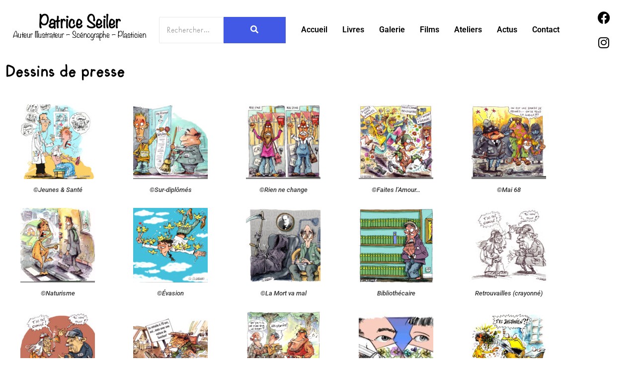

--- FILE ---
content_type: text/html; charset=UTF-8
request_url: https://www.patriceseiler.com/galerie/dessins-de-presse/
body_size: 35645
content:
<!DOCTYPE html>
<html lang="fr-FR">
<head>
	<meta charset="UTF-8" />
	<meta name="viewport" content="width=device-width, initial-scale=1" />
	<link rel="profile" href="http://gmpg.org/xfn/11" />
	<link rel="pingback" href="https://www.patriceseiler.com/xmlrpc.php" />
	<meta name='robots' content='index, follow, max-image-preview:large, max-snippet:-1, max-video-preview:-1' />

	<!-- This site is optimized with the Yoast SEO plugin v26.8 - https://yoast.com/product/yoast-seo-wordpress/ -->
	<title>Dessins de presse - Patrice Seiler</title>
	<link rel="canonical" href="https://www.patriceseiler.com/galerie/dessins-de-presse/" />
	<meta property="og:locale" content="fr_FR" />
	<meta property="og:type" content="article" />
	<meta property="og:title" content="Dessins de presse - Patrice Seiler" />
	<meta property="og:description" content="Dessins de presse ©Jeunes &#038; Santé ©Sur-diplômés ©Rien ne change ©Faites l&#8217;Amour&#8230; ©Mai 68 ©Naturisme ©Évasion ©La Mort va mal Bibliothécaire Retrouvailles (crayonné) Retrouvailles La retraite À bas le sport ! Muselés avec le sourire Tri sélectif Instrument du Pouvoir Vaccin über alles Vive la 4e âge Bar à Vin Golfeur et sangliers Chat alors&#8230; Le destin Les covidistes Jamais libre Orwellien Dictature Chatnitaire Les blouses blanches L&#8217;ennui Profond Civilisation Stress Même pas peur !!! La mal bouffe Évasion Trop bon ! Devinette ? Enfants cruels Philosophie Bombasse féline Revenir aux fondamentaux Maltraitance animale Sacrifice Rébellion Dictature de la Routine Délit de faciès Non au changement Bête à tout faire Primaire Ingénierie sociale Comme chiens et chats Lutte des classes salauds de pauvres Musée zoologique Haute couture Gilet jaune Maison Tue-l&#8217;amour dilemne Promenade langage Oeil pour oeil&#8230; Bien-être animal qui de l&#8217;oeuf ou du chien? SM Dog Espiègle Tue l&#8217;amour&#8230; Le Retour Grande gueule casanier Retour à la galerie" />
	<meta property="og:url" content="https://www.patriceseiler.com/galerie/dessins-de-presse/" />
	<meta property="og:site_name" content="Patrice Seiler" />
	<meta property="article:modified_time" content="2023-10-26T16:41:31+00:00" />
	<meta property="og:image" content="https://www.patriceseiler.com/wp-content/uploads/2023/05/jeune_sante-150x150.jpg" />
	<meta name="twitter:card" content="summary_large_image" />
	<meta name="twitter:label1" content="Durée de lecture estimée" />
	<meta name="twitter:data1" content="20 minutes" />
	<script type="application/ld+json" class="yoast-schema-graph">{"@context":"https://schema.org","@graph":[{"@type":"WebPage","@id":"https://www.patriceseiler.com/galerie/dessins-de-presse/","url":"https://www.patriceseiler.com/galerie/dessins-de-presse/","name":"Dessins de presse - Patrice Seiler","isPartOf":{"@id":"https://www.patriceseiler.com/#website"},"primaryImageOfPage":{"@id":"https://www.patriceseiler.com/galerie/dessins-de-presse/#primaryimage"},"image":{"@id":"https://www.patriceseiler.com/galerie/dessins-de-presse/#primaryimage"},"thumbnailUrl":"https://www.patriceseiler.com/wp-content/uploads/2023/05/jeune_sante-150x150.jpg","datePublished":"2023-03-07T19:49:56+00:00","dateModified":"2023-10-26T16:41:31+00:00","breadcrumb":{"@id":"https://www.patriceseiler.com/galerie/dessins-de-presse/#breadcrumb"},"inLanguage":"fr-FR","potentialAction":[{"@type":"ReadAction","target":["https://www.patriceseiler.com/galerie/dessins-de-presse/"]}]},{"@type":"ImageObject","inLanguage":"fr-FR","@id":"https://www.patriceseiler.com/galerie/dessins-de-presse/#primaryimage","url":"https://www.patriceseiler.com/wp-content/uploads/2023/05/jeune_sante.jpg","contentUrl":"https://www.patriceseiler.com/wp-content/uploads/2023/05/jeune_sante.jpg","width":1431,"height":1575,"caption":"©Jeunes & Santé"},{"@type":"BreadcrumbList","@id":"https://www.patriceseiler.com/galerie/dessins-de-presse/#breadcrumb","itemListElement":[{"@type":"ListItem","position":1,"name":"Accueil","item":"https://www.patriceseiler.com/"},{"@type":"ListItem","position":2,"name":"Galerie","item":"https://www.patriceseiler.com/galerie/"},{"@type":"ListItem","position":3,"name":"Dessins de presse"}]},{"@type":"WebSite","@id":"https://www.patriceseiler.com/#website","url":"https://www.patriceseiler.com/","name":"Patrice Seiler","description":"","potentialAction":[{"@type":"SearchAction","target":{"@type":"EntryPoint","urlTemplate":"https://www.patriceseiler.com/?s={search_term_string}"},"query-input":{"@type":"PropertyValueSpecification","valueRequired":true,"valueName":"search_term_string"}}],"inLanguage":"fr-FR"}]}</script>
	<!-- / Yoast SEO plugin. -->


<link rel="alternate" type="application/rss+xml" title="Patrice Seiler &raquo; Flux" href="https://www.patriceseiler.com/feed/" />
<link rel="alternate" type="application/rss+xml" title="Patrice Seiler &raquo; Flux des commentaires" href="https://www.patriceseiler.com/comments/feed/" />
<script consent-skip-blocker="1" data-skip-lazy-load="js-extra" data-cfasync="false">
(function () {
  // Web Font Loader compatibility (https://github.com/typekit/webfontloader)
  var modules = {
    typekit: "https://use.typekit.net",
    google: "https://fonts.googleapis.com/"
  };

  var load = function (config) {
    setTimeout(function () {
      var a = window.consentApi;

      // Only when blocker is active
      if (a) {
        // Iterate all modules and handle in a single `WebFont.load`
        Object.keys(modules).forEach(function (module) {
          var newConfigWithoutOtherModules = JSON.parse(
            JSON.stringify(config)
          );
          Object.keys(modules).forEach(function (toRemove) {
            if (toRemove !== module) {
              delete newConfigWithoutOtherModules[toRemove];
            }
          });

          if (newConfigWithoutOtherModules[module]) {
            a.unblock(modules[module]).then(function () {
              var originalLoad = window.WebFont.load;
              if (originalLoad !== load) {
                originalLoad(newConfigWithoutOtherModules);
              }
            });
          }
        });
      }
    }, 0);
  };

  if (!window.WebFont) {
    window.WebFont = {
      load: load
    };
  }
})();
</script><style>[consent-id]:not(.rcb-content-blocker):not([consent-transaction-complete]):not([consent-visual-use-parent^="children:"]):not([consent-confirm]){opacity:0!important;}
.rcb-content-blocker+.rcb-content-blocker-children-fallback~*{display:none!important;}</style><link rel="preload" href="https://www.patriceseiler.com/wp-content/3f5e08c6b40275c40e1bb60521f5019c/dist/630315155.js?ver=975c5defe73b4b2fde03afbaa384a541" as="script" />
<link rel="preload" href="https://www.patriceseiler.com/wp-content/3f5e08c6b40275c40e1bb60521f5019c/dist/233586688.js?ver=64a64f3ab0d5ab261ad8ca6eebf70126" as="script" />
<link rel="preload" href="https://www.patriceseiler.com/wp-content/plugins/real-cookie-banner/public/lib/animate.css/animate.min.css?ver=4.1.1" as="style" />
<script data-cfasync="false" defer src="https://www.patriceseiler.com/wp-content/3f5e08c6b40275c40e1bb60521f5019c/dist/630315155.js?ver=975c5defe73b4b2fde03afbaa384a541" id="real-cookie-banner-vendor-real-cookie-banner-banner-js"></script>
<script type="application/json" data-skip-lazy-load="js-extra" data-skip-moving="true" data-no-defer nitro-exclude data-alt-type="application/ld+json" data-dont-merge data-wpmeteor-nooptimize="true" data-cfasync="false" id="af746fe756c9ab21291f3bc23d0f008f01-js-extra">{"slug":"real-cookie-banner","textDomain":"real-cookie-banner","version":"5.2.10","restUrl":"https:\/\/www.patriceseiler.com\/wp-json\/real-cookie-banner\/v1\/","restNamespace":"real-cookie-banner\/v1","restPathObfuscateOffset":"41297a664d510909","restRoot":"https:\/\/www.patriceseiler.com\/wp-json\/","restQuery":{"_v":"5.2.10","_locale":"user"},"restNonce":"ee2f8c1d8c","restRecreateNonceEndpoint":"https:\/\/www.patriceseiler.com\/wp-admin\/admin-ajax.php?action=rest-nonce","publicUrl":"https:\/\/www.patriceseiler.com\/wp-content\/plugins\/real-cookie-banner\/public\/","chunkFolder":"dist","chunksLanguageFolder":"https:\/\/www.patriceseiler.com\/wp-content\/languages\/mo-cache\/real-cookie-banner\/","chunks":{"chunk-config-tab-blocker.lite.js":["fr_FR-83d48f038e1cf6148175589160cda67e","fr_FR-e5c2f3318cd06f18a058318f5795a54b","fr_FR-76129424d1eb6744d17357561a128725","fr_FR-d3d8ada331df664d13fa407b77bc690b"],"chunk-config-tab-blocker.pro.js":["fr_FR-ddf5ae983675e7b6eec2afc2d53654a2","fr_FR-487d95eea292aab22c80aa3ae9be41f0","fr_FR-ab0e642081d4d0d660276c9cebfe9f5d","fr_FR-0f5f6074a855fa677e6086b82145bd50"],"chunk-config-tab-consent.lite.js":["fr_FR-3823d7521a3fc2857511061e0d660408"],"chunk-config-tab-consent.pro.js":["fr_FR-9cb9ecf8c1e8ce14036b5f3a5e19f098"],"chunk-config-tab-cookies.lite.js":["fr_FR-1a51b37d0ef409906245c7ed80d76040","fr_FR-e5c2f3318cd06f18a058318f5795a54b","fr_FR-76129424d1eb6744d17357561a128725"],"chunk-config-tab-cookies.pro.js":["fr_FR-572ee75deed92e7a74abba4b86604687","fr_FR-487d95eea292aab22c80aa3ae9be41f0","fr_FR-ab0e642081d4d0d660276c9cebfe9f5d"],"chunk-config-tab-dashboard.lite.js":["fr_FR-f843c51245ecd2b389746275b3da66b6"],"chunk-config-tab-dashboard.pro.js":["fr_FR-ae5ae8f925f0409361cfe395645ac077"],"chunk-config-tab-import.lite.js":["fr_FR-66df94240f04843e5a208823e466a850"],"chunk-config-tab-import.pro.js":["fr_FR-e5fee6b51986d4ff7a051d6f6a7b076a"],"chunk-config-tab-licensing.lite.js":["fr_FR-e01f803e4093b19d6787901b9591b5a6"],"chunk-config-tab-licensing.pro.js":["fr_FR-4918ea9704f47c2055904e4104d4ffba"],"chunk-config-tab-scanner.lite.js":["fr_FR-b10b39f1099ef599835c729334e38429"],"chunk-config-tab-scanner.pro.js":["fr_FR-752a1502ab4f0bebfa2ad50c68ef571f"],"chunk-config-tab-settings.lite.js":["fr_FR-37978e0b06b4eb18b16164a2d9c93a2c"],"chunk-config-tab-settings.pro.js":["fr_FR-e59d3dcc762e276255c8989fbd1f80e3"],"chunk-config-tab-tcf.lite.js":["fr_FR-4f658bdbf0aa370053460bc9e3cd1f69","fr_FR-e5c2f3318cd06f18a058318f5795a54b","fr_FR-d3d8ada331df664d13fa407b77bc690b"],"chunk-config-tab-tcf.pro.js":["fr_FR-e1e83d5b8a28f1f91f63b9de2a8b181a","fr_FR-487d95eea292aab22c80aa3ae9be41f0","fr_FR-0f5f6074a855fa677e6086b82145bd50"]},"others":{"customizeValuesBanner":"{\"layout\":{\"type\":\"banner\",\"maxHeightEnabled\":true,\"maxHeight\":740,\"dialogMaxWidth\":530,\"dialogPosition\":\"middleCenter\",\"dialogMargin\":[0,0,0,0],\"bannerPosition\":\"bottom\",\"bannerMaxWidth\":1055,\"dialogBorderRadius\":5,\"borderRadius\":5,\"animationIn\":\"slideInUp\",\"animationInDuration\":500,\"animationInOnlyMobile\":true,\"animationOut\":\"none\",\"animationOutDuration\":500,\"animationOutOnlyMobile\":true,\"overlay\":true,\"overlayBg\":\"#000000\",\"overlayBgAlpha\":38,\"overlayBlur\":2},\"decision\":{\"acceptAll\":\"button\",\"acceptEssentials\":\"button\",\"showCloseIcon\":true,\"acceptIndividual\":\"link\",\"buttonOrder\":\"all,essential,save,individual\",\"showGroups\":true,\"groupsFirstView\":false,\"saveButton\":\"always\"},\"design\":{\"bg\":\"#ffffff\",\"textAlign\":\"center\",\"linkTextDecoration\":\"underline\",\"borderWidth\":0,\"borderColor\":\"#ffffff\",\"fontSize\":13,\"fontColor\":\"#2b2b2b\",\"fontInheritFamily\":true,\"fontFamily\":\"Arial, Helvetica, sans-serif\",\"fontWeight\":\"normal\",\"boxShadowEnabled\":true,\"boxShadowOffsetX\":0,\"boxShadowOffsetY\":5,\"boxShadowBlurRadius\":13,\"boxShadowSpreadRadius\":0,\"boxShadowColor\":\"#000000\",\"boxShadowColorAlpha\":20},\"headerDesign\":{\"inheritBg\":true,\"bg\":\"#f4f4f4\",\"inheritTextAlign\":true,\"textAlign\":\"center\",\"padding\":[17,20,15,20],\"logo\":\"\",\"logoRetina\":\"\",\"logoMaxHeight\":40,\"logoPosition\":\"left\",\"logoMargin\":[5,15,5,15],\"fontSize\":20,\"fontColor\":\"#2b2b2b\",\"fontInheritFamily\":true,\"fontFamily\":\"Arial, Helvetica, sans-serif\",\"fontWeight\":\"normal\",\"borderWidth\":1,\"borderColor\":\"#efefef\"},\"bodyDesign\":{\"padding\":[15,20,5,20],\"descriptionInheritFontSize\":true,\"descriptionFontSize\":13,\"dottedGroupsInheritFontSize\":true,\"dottedGroupsFontSize\":13,\"dottedGroupsBulletColor\":\"#0a0000\",\"teachingsInheritTextAlign\":true,\"teachingsTextAlign\":\"center\",\"teachingsSeparatorActive\":true,\"teachingsSeparatorWidth\":50,\"teachingsSeparatorHeight\":1,\"teachingsSeparatorColor\":\"#0a0000\",\"teachingsInheritFontSize\":false,\"teachingsFontSize\":12,\"teachingsInheritFontColor\":false,\"teachingsFontColor\":\"#7c7c7c\",\"accordionMargin\":[10,0,5,0],\"accordionPadding\":[5,10,5,10],\"accordionArrowType\":\"outlined\",\"accordionArrowColor\":\"#15779b\",\"accordionBg\":\"#ffffff\",\"accordionActiveBg\":\"#f9f9f9\",\"accordionHoverBg\":\"#efefef\",\"accordionBorderWidth\":1,\"accordionBorderColor\":\"#efefef\",\"accordionTitleFontSize\":12,\"accordionTitleFontColor\":\"#2b2b2b\",\"accordionTitleFontWeight\":\"normal\",\"accordionDescriptionMargin\":[5,0,0,0],\"accordionDescriptionFontSize\":12,\"accordionDescriptionFontColor\":\"#757575\",\"accordionDescriptionFontWeight\":\"normal\",\"acceptAllOneRowLayout\":false,\"acceptAllPadding\":[10,10,10,10],\"acceptAllBg\":\"#0a0000\",\"acceptAllTextAlign\":\"center\",\"acceptAllFontSize\":18,\"acceptAllFontColor\":\"#ffffff\",\"acceptAllFontWeight\":\"normal\",\"acceptAllBorderWidth\":0,\"acceptAllBorderColor\":\"#000000\",\"acceptAllHoverBg\":\"#0a0000\",\"acceptAllHoverFontColor\":\"#ffffff\",\"acceptAllHoverBorderColor\":\"#000000\",\"acceptEssentialsUseAcceptAll\":true,\"acceptEssentialsButtonType\":\"\",\"acceptEssentialsPadding\":[10,10,10,10],\"acceptEssentialsBg\":\"#efefef\",\"acceptEssentialsTextAlign\":\"center\",\"acceptEssentialsFontSize\":18,\"acceptEssentialsFontColor\":\"#0a0a0a\",\"acceptEssentialsFontWeight\":\"normal\",\"acceptEssentialsBorderWidth\":0,\"acceptEssentialsBorderColor\":\"#000000\",\"acceptEssentialsHoverBg\":\"#e8e8e8\",\"acceptEssentialsHoverFontColor\":\"#000000\",\"acceptEssentialsHoverBorderColor\":\"#000000\",\"acceptIndividualPadding\":[5,5,5,5],\"acceptIndividualBg\":\"#ffffff\",\"acceptIndividualTextAlign\":\"center\",\"acceptIndividualFontSize\":15,\"acceptIndividualFontColor\":\"#000000\",\"acceptIndividualFontWeight\":\"normal\",\"acceptIndividualBorderWidth\":0,\"acceptIndividualBorderColor\":\"#000000\",\"acceptIndividualHoverBg\":\"#ffffff\",\"acceptIndividualHoverFontColor\":\"#0a0000\",\"acceptIndividualHoverBorderColor\":\"#000000\"},\"footerDesign\":{\"poweredByLink\":true,\"inheritBg\":false,\"bg\":\"#fcfcfc\",\"inheritTextAlign\":true,\"textAlign\":\"center\",\"padding\":[10,20,15,20],\"fontSize\":14,\"fontColor\":\"#7c7c7c\",\"fontInheritFamily\":true,\"fontFamily\":\"Arial, Helvetica, sans-serif\",\"fontWeight\":\"normal\",\"hoverFontColor\":\"#2b2b2b\",\"borderWidth\":1,\"borderColor\":\"#efefef\",\"languageSwitcher\":\"flags\"},\"texts\":{\"headline\":\"Choix des Cookies\",\"description\":\"Nous utilisons des cookies et des technologies similaires sur notre site web et traitons vos donn\\u00e9es personnelles (par exemple votre adresse IP), par exemple pour personnaliser le contenu et les publicit\\u00e9s, pour int\\u00e9grer des m\\u00e9dias de fournisseurs tiers ou pour analyser le trafic sur notre site web. Le traitement des donn\\u00e9es peut \\u00e9galement r\\u00e9sulter de l'installation de cookies. Nous partageons ces donn\\u00e9es avec des tiers que nous d\\u00e9signons dans les param\\u00e8tres de confidentialit\\u00e9.<br \\\/><br \\\/>Le traitement des donn\\u00e9es peut avoir lieu avec votre consentement ou sur la base d'un int\\u00e9r\\u00eat l\\u00e9gitime, auquel vous pouvez vous opposer dans les param\\u00e8tres de confidentialit\\u00e9. Vous avez le droit de ne pas donner votre consentement et de le modifier ou de le r\\u00e9voquer ult\\u00e9rieurement. Pour plus d'informations sur l'utilisation de vos donn\\u00e9es, veuillez consulter notre {{privacyPolicy}}privacy policy{{\\\/privacyPolicy}}.\",\"acceptAll\":\"Tout accepter\",\"acceptEssentials\":\"Continuer sans accepter\",\"acceptIndividual\":\"Choix individuel des cookies\",\"poweredBy\":\"2\",\"dataProcessingInUnsafeCountries\":\"Some services process personal data in unsecure third countries. By consenting to the use of these services, you also consent to the processing of your data in these unsecure third countries in accordance with {{legalBasis}}. This involves risks that your data will be processed by authorities for control and monitoring purposes, perhaps without the possibility of a legal recourse.\",\"ageNoticeBanner\":\"Les fonctions \\\"Essentiel\\\" ne peuvent pas \\u00eatre supprim\\u00e9es car elles permettent le bon fonctionnement du site. Merci pour votre compr\\u00e9hension.\",\"ageNoticeBlocker\":\"\",\"listServicesNotice\":\"En acceptant tous les services, vous autorisez le chargement de {{services}}. Ces services sont divis\\u00e9s en groupes {{serviceGroups}} en fonction de leur objectif (appartenance marqu\\u00e9e par des nombres en exposant).\",\"listServicesLegitimateInterestNotice\":\"In addition, {{services}} are loaded based on a legitimate interest.\",\"consentForwardingExternalHosts\":\"Your consent is also applicable on {{websites}}.\",\"blockerHeadline\":\"{{name}} bloqu\\u00e9 en raison des param\\u00e8tres de confidentialit\\u00e9\",\"blockerLinkShowMissing\":\"Afficher tous les services pour lesquels vous devez encore donner votre accord\",\"blockerLoadButton\":\"Accepter les services et charger le contenu\",\"blockerAcceptInfo\":\"Le chargement du contenu bloqu\\u00e9 modifiera vos param\\u00e8tres de confidentialit\\u00e9. Le contenu de ce service ne sera plus bloqu\\u00e9 \\u00e0 l'avenir.\",\"stickyHistory\":\"Historique des param\\u00e8tres de confidentialit\\u00e9\",\"stickyRevoke\":\"Retirer les consentements\",\"stickyRevokeSuccessMessage\":\"Vous avez retir\\u00e9 avec succ\\u00e8s votre consentement pour les services avec ses cookies et le traitement des donn\\u00e9es \\u00e0 caract\\u00e8re personnel. La page va \\u00eatre recharg\\u00e9e maintenant !\",\"stickyChange\":\"Modifier les param\\u00e8tres de confidentialit\\u00e9\"},\"individualLayout\":{\"inheritDialogMaxWidth\":false,\"dialogMaxWidth\":970,\"inheritBannerMaxWidth\":true,\"bannerMaxWidth\":1980,\"descriptionTextAlign\":\"left\"},\"group\":{\"checkboxBg\":\"#f0f0f0\",\"checkboxBorderWidth\":1,\"checkboxBorderColor\":\"#d2d2d2\",\"checkboxActiveColor\":\"#ffffff\",\"checkboxActiveBg\":\"#000000\",\"checkboxActiveBorderColor\":\"#000000\",\"groupInheritBg\":true,\"groupBg\":\"#f4f4f4\",\"groupPadding\":[15,15,15,15],\"groupSpacing\":10,\"groupBorderRadius\":5,\"groupBorderWidth\":1,\"groupBorderColor\":\"#f4f4f4\",\"headlineFontSize\":16,\"headlineFontWeight\":\"normal\",\"headlineFontColor\":\"#2b2b2b\",\"descriptionFontSize\":14,\"descriptionFontColor\":\"#7c7c7c\",\"linkColor\":\"#7c7c7c\",\"linkHoverColor\":\"#2b2b2b\",\"detailsHideLessRelevant\":true},\"saveButton\":{\"useAcceptAll\":true,\"type\":\"button\",\"padding\":[10,10,10,10],\"bg\":\"#efefef\",\"textAlign\":\"center\",\"fontSize\":18,\"fontColor\":\"#0a0a0a\",\"fontWeight\":\"normal\",\"borderWidth\":0,\"borderColor\":\"#000000\",\"hoverBg\":\"#e8e8e8\",\"hoverFontColor\":\"#000000\",\"hoverBorderColor\":\"#000000\"},\"individualTexts\":{\"headline\":\"Pr\\u00e9f\\u00e9rences individuelles en mati\\u00e8re de respect de la vie priv\\u00e9e\",\"description\":\"Nous utilisons des cookies et des technologies similaires sur notre site web et traitons vos donn\\u00e9es personnelles (par exemple votre adresse IP), par exemple pour personnaliser le contenu et les publicit\\u00e9s, pour int\\u00e9grer des m\\u00e9dias de fournisseurs tiers ou pour analyser le trafic sur notre site web. Le traitement des donn\\u00e9es peut \\u00e9galement r\\u00e9sulter de l'installation de cookies. Nous partageons ces donn\\u00e9es avec des tiers que nous d\\u00e9signons dans les param\\u00e8tres de confidentialit\\u00e9.<br \\\/><br \\\/>Le traitement des donn\\u00e9es peut avoir lieu avec votre consentement ou sur la base d'un int\\u00e9r\\u00eat l\\u00e9gitime, auquel vous pouvez vous opposer dans les param\\u00e8tres de confidentialit\\u00e9. Vous avez le droit de ne pas donner votre consentement et de le modifier ou de le r\\u00e9voquer ult\\u00e9rieurement. Pour plus d'informations sur l'utilisation de vos donn\\u00e9es, veuillez consulter notre {{privacyPolicy}}privacy policy{{\\\/privacyPolicy}}.<br \\\/><br \\\/>Vous trouverez ci-dessous un aper\\u00e7u de tous les services utilis\\u00e9s par ce site web. Vous pouvez consulter des informations d\\u00e9taill\\u00e9es sur chaque service et les accepter individuellement ou exercer votre droit d'opposition.\",\"save\":\"Sauvegarder mes choix\",\"showMore\":\"Afficher les informations sur le service\",\"hideMore\":\"Cacher les informations sur le service\",\"postamble\":\"\"},\"mobile\":{\"enabled\":true,\"maxHeight\":400,\"hideHeader\":false,\"alignment\":\"bottom\",\"scalePercent\":90,\"scalePercentVertical\":-50},\"sticky\":{\"enabled\":false,\"animationsEnabled\":true,\"alignment\":\"left\",\"bubbleBorderRadius\":50,\"icon\":\"fingerprint\",\"iconCustom\":\"\",\"iconCustomRetina\":\"\",\"iconSize\":30,\"iconColor\":\"#ffffff\",\"bubbleMargin\":[10,20,20,20],\"bubblePadding\":15,\"bubbleBg\":\"#15779b\",\"bubbleBorderWidth\":0,\"bubbleBorderColor\":\"#10556f\",\"boxShadowEnabled\":true,\"boxShadowOffsetX\":0,\"boxShadowOffsetY\":2,\"boxShadowBlurRadius\":5,\"boxShadowSpreadRadius\":1,\"boxShadowColor\":\"#105b77\",\"boxShadowColorAlpha\":40,\"bubbleHoverBg\":\"#ffffff\",\"bubbleHoverBorderColor\":\"#000000\",\"hoverIconColor\":\"#000000\",\"hoverIconCustom\":\"\",\"hoverIconCustomRetina\":\"\",\"menuFontSize\":16,\"menuBorderRadius\":5,\"menuItemSpacing\":10,\"menuItemPadding\":[5,10,5,10]},\"customCss\":{\"css\":\"\",\"antiAdBlocker\":\"y\"}}","isPro":false,"showProHints":false,"proUrl":"https:\/\/devowl.io\/go\/real-cookie-banner?source=rcb-lite","showLiteNotice":true,"frontend":{"groups":"[{\"id\":31,\"name\":\"Essentiel\",\"slug\":\"essential\",\"description\":\"Les services essentiels sont n\\u00e9cessaires \\u00e0 la fonctionnalit\\u00e9 de base du site web. Ils ne contiennent que des services techniquement n\\u00e9cessaires. Il n'est pas possible de s'opposer \\u00e0 ces services.\",\"isEssential\":true,\"isDefault\":false,\"items\":[{\"id\":1139,\"name\":\"Google Fonts\",\"purpose\":\"Google Fonts est un service qui t\\u00e9l\\u00e9charge des polices qui ne sont pas install\\u00e9es sur l'appareil client de l'utilisateur et les int\\u00e8gre au site web. Aucun cookie au sens technique du terme n'est install\\u00e9 sur le client de l'utilisateur, mais des donn\\u00e9es techniques et personnelles, telles que l'adresse IP, sont transmises du client au serveur du prestataire de services pour permettre l'utilisation du service.\",\"providerContact\":{\"phone\":\"\",\"email\":\"\",\"link\":\"\"},\"isProviderCurrentWebsite\":false,\"provider\":\"Google Ireland Limited\",\"uniqueName\":\"google-fonts\",\"isEmbeddingOnlyExternalResources\":true,\"legalBasis\":\"consent\",\"dataProcessingInCountries\":[\"US\"],\"dataProcessingInCountriesSpecialTreatments\":[],\"technicalDefinitions\":[{\"type\":\"http\",\"name\":\"\",\"host\":\"\",\"duration\":0,\"durationUnit\":\"y\",\"isSessionDuration\":false,\"purpose\":\"\"}],\"codeDynamics\":[],\"providerPrivacyPolicyUrl\":\"https:\\\/\\\/policies.google.com\\\/privacy\",\"providerLegalNoticeUrl\":\"\",\"tagManagerOptInEventName\":\"\",\"tagManagerOptOutEventName\":\"\",\"googleConsentModeConsentTypes\":[],\"executePriority\":10,\"codeOptIn\":\"\",\"executeCodeOptInWhenNoTagManagerConsentIsGiven\":false,\"codeOptOut\":\"\",\"executeCodeOptOutWhenNoTagManagerConsentIsGiven\":false,\"deleteTechnicalDefinitionsAfterOptOut\":false,\"codeOnPageLoad\":\"base64-encoded:[base64]\",\"presetId\":\"google-fonts\"},{\"id\":1138,\"name\":\"Elementor\",\"purpose\":\"Elementor est un logiciel utilis\\u00e9 pour cr\\u00e9er la mise en page de ce site web. Les cookies sont utilis\\u00e9s pour stocker le nombre de pages vues et de sessions actives de l'utilisateur. Les donn\\u00e9es collect\\u00e9es ne sont pas utilis\\u00e9es \\u00e0 des fins d'analyse, mais uniquement pour s'assurer que, par exemple, les \\u00e9l\\u00e9ments cach\\u00e9s ne sont pas r\\u00e9affich\\u00e9s au cours de plusieurs sessions actives.\",\"providerContact\":{\"phone\":\"\",\"email\":\"\",\"link\":\"\"},\"isProviderCurrentWebsite\":false,\"provider\":\"Elementor\",\"uniqueName\":\"elementor\",\"isEmbeddingOnlyExternalResources\":false,\"legalBasis\":\"consent\",\"dataProcessingInCountries\":[],\"dataProcessingInCountriesSpecialTreatments\":[],\"technicalDefinitions\":[{\"type\":\"local\",\"name\":\"elementor\",\"host\":\"www.patriceseiler.com\",\"duration\":0,\"durationUnit\":\"y\",\"isSessionDuration\":false,\"purpose\":\"\"},{\"type\":\"session\",\"name\":\"elementor\",\"host\":\"www.patriceseiler.com\",\"duration\":0,\"durationUnit\":\"y\",\"isSessionDuration\":false,\"purpose\":\"\"}],\"codeDynamics\":[],\"providerPrivacyPolicyUrl\":\"https:\\\/\\\/elementor.com\\\/about\\\/privacy\\\/\",\"providerLegalNoticeUrl\":\"\",\"tagManagerOptInEventName\":\"\",\"tagManagerOptOutEventName\":\"\",\"googleConsentModeConsentTypes\":[],\"executePriority\":10,\"codeOptIn\":\"\",\"executeCodeOptInWhenNoTagManagerConsentIsGiven\":false,\"codeOptOut\":\"\",\"executeCodeOptOutWhenNoTagManagerConsentIsGiven\":false,\"deleteTechnicalDefinitionsAfterOptOut\":false,\"codeOnPageLoad\":\"\",\"presetId\":\"elementor\"},{\"id\":1137,\"name\":\"Real Cookie Banner\",\"purpose\":\"Real Cookie Banner demande aux visiteurs du site web leur consentement pour installer des cookies et traiter des donn\\u00e9es personnelles. A cette fin, un UUID (identification pseudonyme de l'utilisateur) est attribu\\u00e9 \\u00e0 chaque visiteur du site web, qui est valable jusqu'\\u00e0 l'expiration du cookie pour m\\u00e9moriser le consentement. Les cookies sont utilis\\u00e9s pour tester si les cookies peuvent \\u00eatre install\\u00e9s, pour stocker la r\\u00e9f\\u00e9rence au consentement document\\u00e9, pour stocker quels services de quels groupes de services le visiteur a consenti, et, si le consentement est obtenu dans le cadre de 'Transparency & Consent Framework' (TCF), pour stocker le consentement dans les partenaires TCF, les objectifs, les objectifs sp\\u00e9ciaux, les caract\\u00e9ristiques et les caract\\u00e9ristiques sp\\u00e9ciales. Dans le cadre de l'obligation de divulgation conform\\u00e9ment au RGPD, le consentement recueilli est enti\\u00e8rement document\\u00e9. Cela inclut, outre les services et groupes de services auxquels le visiteur a consenti, et si le consentement est obtenu conform\\u00e9ment \\u00e0 la norme TCF, \\u00e0 quels partenaires TCF, finalit\\u00e9s et caract\\u00e9ristiques le visiteur a consenti, tous les param\\u00e8tres de la banni\\u00e8re de cookies au moment du consentement ainsi que les circonstances techniques (par exemple, la taille de la zone affich\\u00e9e au moment du consentement) et les interactions de l'utilisateur (par exemple, cliquer sur des boutons) qui ont conduit au consentement. Le consentement est recueilli une fois par langue.\",\"providerContact\":{\"phone\":\"\",\"email\":\"\",\"link\":\"\"},\"isProviderCurrentWebsite\":false,\"provider\":\"devowl.io\",\"uniqueName\":\"real-cookie-banner\",\"isEmbeddingOnlyExternalResources\":false,\"legalBasis\":\"legal-requirement\",\"dataProcessingInCountries\":[],\"dataProcessingInCountriesSpecialTreatments\":[],\"technicalDefinitions\":[{\"type\":\"http\",\"name\":\"real_cookie_banner*\",\"host\":\".patriceseiler.com\",\"duration\":365,\"durationUnit\":\"d\",\"isSessionDuration\":false,\"purpose\":\"Identifiant unique pour le consentement, mais pas pour le visiteur du site web. Hachure de r\\u00e9vision pour les param\\u00e8tres de la banni\\u00e8re des cookies (textes, couleurs, caract\\u00e9ristiques, groupes de services, services, bloqueurs de contenu, etc.) ID des services et groupes de services autoris\\u00e9s.\"},{\"type\":\"http\",\"name\":\"real_cookie_banner*-tcf\",\"host\":\".patriceseiler.com\",\"duration\":365,\"durationUnit\":\"d\",\"isSessionDuration\":false,\"purpose\":\"Consentements recueillis dans le cadre du TCF et stock\\u00e9s dans le format TC String, y compris les fournisseurs du TCF, les objectifs, les objectifs sp\\u00e9ciaux, les caract\\u00e9ristiques et les caract\\u00e9ristiques sp\\u00e9ciales.\"},{\"type\":\"http\",\"name\":\"real_cookie_banner*-gcm\",\"host\":\".patriceseiler.com\",\"duration\":365,\"durationUnit\":\"d\",\"isSessionDuration\":false,\"purpose\":\"Les consentements relatifs aux types de consentement (finalit\\u00e9s) collect\\u00e9s dans le cadre du mode de consentement de Google sont stock\\u00e9s pour tous les services compatibles avec le mode de consentement de Google.\"},{\"type\":\"http\",\"name\":\"real_cookie_banner-test\",\"host\":\".patriceseiler.com\",\"duration\":365,\"durationUnit\":\"d\",\"isSessionDuration\":false,\"purpose\":\"Cookie mis en place pour tester la fonctionnalit\\u00e9 des cookies HTTP. Il est supprim\\u00e9 imm\\u00e9diatement apr\\u00e8s le test.\"},{\"type\":\"local\",\"name\":\"real_cookie_banner*\",\"host\":\"https:\\\/\\\/www.patriceseiler.com\",\"duration\":1,\"durationUnit\":\"d\",\"isSessionDuration\":false,\"purpose\":\"Identifiant unique pour le consentement, mais pas pour le visiteur du site web. Hachure de r\\u00e9vision pour les param\\u00e8tres de la banni\\u00e8re des cookies (textes, couleurs, caract\\u00e9ristiques, groupes de services, services, bloqueurs de contenu, etc.) Identifiant des services et des groupes de services autoris\\u00e9s. N'est stock\\u00e9 que jusqu'\\u00e0 ce que le consentement soit document\\u00e9 sur le serveur du site web.\"},{\"type\":\"local\",\"name\":\"real_cookie_banner*-tcf\",\"host\":\"https:\\\/\\\/www.patriceseiler.com\",\"duration\":1,\"durationUnit\":\"d\",\"isSessionDuration\":false,\"purpose\":\"Les consentements recueillis dans le cadre du TCF sont stock\\u00e9s dans le format TC String, y compris les fournisseurs du TCF, les objectifs, les objectifs sp\\u00e9ciaux, les caract\\u00e9ristiques et les caract\\u00e9ristiques sp\\u00e9ciales. Ils ne sont stock\\u00e9s que jusqu'\\u00e0 ce que le consentement soit document\\u00e9 sur le serveur du site web.\"},{\"type\":\"local\",\"name\":\"real_cookie_banner*-gcm\",\"host\":\"https:\\\/\\\/www.patriceseiler.com\",\"duration\":1,\"durationUnit\":\"d\",\"isSessionDuration\":false,\"purpose\":\"Les consentements recueillis dans le cadre du mode de consentement de Google sont stock\\u00e9s dans les types de consentement (finalit\\u00e9s) pour tous les services compatibles avec le mode de consentement de Google. Il n'est stock\\u00e9 que jusqu'\\u00e0 ce que le consentement soit document\\u00e9 sur le serveur du site web.\"},{\"type\":\"local\",\"name\":\"real_cookie_banner-consent-queue*\",\"host\":\"https:\\\/\\\/www.patriceseiler.com\",\"duration\":1,\"durationUnit\":\"d\",\"isSessionDuration\":false,\"purpose\":\"Mise en cache locale de la s\\u00e9lection dans une banni\\u00e8re de cookies jusqu'\\u00e0 ce que le serveur documente le consentement ; documentation p\\u00e9riodique ou tentative de changement de page si le serveur n'est pas disponible ou surcharg\\u00e9.\"}],\"codeDynamics\":[],\"providerPrivacyPolicyUrl\":\"https:\\\/\\\/devowl.io\\\/privacy-policy\\\/\",\"providerLegalNoticeUrl\":\"\",\"tagManagerOptInEventName\":\"\",\"tagManagerOptOutEventName\":\"\",\"googleConsentModeConsentTypes\":[],\"executePriority\":10,\"codeOptIn\":\"\",\"executeCodeOptInWhenNoTagManagerConsentIsGiven\":false,\"codeOptOut\":\"\",\"executeCodeOptOutWhenNoTagManagerConsentIsGiven\":false,\"deleteTechnicalDefinitionsAfterOptOut\":false,\"codeOnPageLoad\":\"\",\"presetId\":\"real-cookie-banner\"}]},{\"id\":32,\"name\":\"Fonctionnel\",\"slug\":\"functional\",\"description\":\"Les services fonctionnels sont n\\u00e9cessaires pour fournir des caract\\u00e9ristiques allant au-del\\u00e0 de la fonctionnalit\\u00e9 essentielle, telles que des polices plus jolies, la lecture de vid\\u00e9os ou des caract\\u00e9ristiques interactives du web 2.0. Les contenus provenant, par exemple, de plateformes vid\\u00e9o et de plateformes de m\\u00e9dias sociaux sont bloqu\\u00e9s par d\\u00e9faut et peuvent faire l'objet d'un consentement. Si le service est accept\\u00e9, ce contenu est charg\\u00e9 automatiquement sans autre consentement manuel.\",\"isEssential\":false,\"isDefault\":false,\"items\":[{\"id\":1143,\"name\":\"Gravatar (Avatar images)\",\"purpose\":\"Gravatar est un service qui permet aux personnes d'associer leur adresse \\u00e9lectronique \\u00e0 une image avatar qui est par exemple charg\\u00e9e dans la zone de commentaires. Aucun cookie au sens technique n'est install\\u00e9 sur le client de l'utilisateur, mais des donn\\u00e9es techniques et personnelles telles que l'adresse IP seront transmises du client au serveur du prestataire de services pour permettre l'utilisation du service.\",\"providerContact\":{\"phone\":\"\",\"email\":\"\",\"link\":\"\"},\"isProviderCurrentWebsite\":false,\"provider\":\"Automattic Inc.\",\"uniqueName\":\"gravatar-avatar-images\",\"isEmbeddingOnlyExternalResources\":true,\"legalBasis\":\"consent\",\"dataProcessingInCountries\":[\"US\"],\"dataProcessingInCountriesSpecialTreatments\":[],\"technicalDefinitions\":[{\"type\":\"http\",\"name\":\"\",\"host\":\"\",\"duration\":0,\"durationUnit\":\"y\",\"isSessionDuration\":false,\"purpose\":\"\"}],\"codeDynamics\":[],\"providerPrivacyPolicyUrl\":\"https:\\\/\\\/automattic.com\\\/privacy\\\/\",\"providerLegalNoticeUrl\":\"\",\"tagManagerOptInEventName\":\"\",\"tagManagerOptOutEventName\":\"\",\"googleConsentModeConsentTypes\":[],\"executePriority\":10,\"codeOptIn\":\"\",\"executeCodeOptInWhenNoTagManagerConsentIsGiven\":false,\"codeOptOut\":\"\",\"executeCodeOptOutWhenNoTagManagerConsentIsGiven\":false,\"deleteTechnicalDefinitionsAfterOptOut\":false,\"codeOnPageLoad\":\"\",\"presetId\":\"gravatar-avatar-images\"},{\"id\":1141,\"name\":\"Emojis\",\"purpose\":\"WordPress Emoji est un jeu d'emoji charg\\u00e9 \\u00e0 partir de wordpress.org. Aucun cookie au sens technique n'est install\\u00e9 sur le client de l'utilisateur, mais des donn\\u00e9es techniques et personnelles telles que l'adresse IP seront transmises du client au serveur du fournisseur de services afin de permettre l'utilisation du service.\",\"providerContact\":{\"phone\":\"\",\"email\":\"\",\"link\":\"\"},\"isProviderCurrentWebsite\":false,\"provider\":\"WordPress.org\",\"uniqueName\":\"wordpress-emojis\",\"isEmbeddingOnlyExternalResources\":true,\"legalBasis\":\"consent\",\"dataProcessingInCountries\":[\"US\"],\"dataProcessingInCountriesSpecialTreatments\":[],\"technicalDefinitions\":[{\"type\":\"http\",\"name\":\"\",\"host\":\"\",\"duration\":0,\"durationUnit\":\"y\",\"isSessionDuration\":false,\"purpose\":\"\"}],\"codeDynamics\":[],\"providerPrivacyPolicyUrl\":\"https:\\\/\\\/wordpress.org\\\/about\\\/privacy\\\/\",\"providerLegalNoticeUrl\":\"\",\"tagManagerOptInEventName\":\"\",\"tagManagerOptOutEventName\":\"\",\"googleConsentModeConsentTypes\":[],\"executePriority\":10,\"codeOptIn\":\"\",\"executeCodeOptInWhenNoTagManagerConsentIsGiven\":false,\"codeOptOut\":\"\",\"executeCodeOptOutWhenNoTagManagerConsentIsGiven\":false,\"deleteTechnicalDefinitionsAfterOptOut\":false,\"codeOnPageLoad\":\"\",\"presetId\":\"wordpress-emojis\"}]}]","links":[{"id":5703,"label":"Politique de confidentialit\u00e9","pageType":"privacyPolicy","isExternalUrl":false,"pageId":944,"url":"https:\/\/www.patriceseiler.com\/politique-de-confidentialite\/","hideCookieBanner":true,"isTargetBlank":true},{"id":5704,"label":"Mentions l\u00e9gales","pageType":"legalNotice","isExternalUrl":false,"pageId":942,"url":"https:\/\/www.patriceseiler.com\/mentions-legales\/","hideCookieBanner":true,"isTargetBlank":true}],"websiteOperator":{"address":"","country":"","contactEmail":"base64-encoded:Y29udGFjdEBwYXRyaWNlc2VpbGVyLmNvbQ==","contactPhone":"","contactFormUrl":false},"blocker":[{"id":1144,"name":"Gravatar","description":"","rules":["*gravatar.com\/avatar*","*.gravatar.com"],"criteria":"services","tcfVendors":[],"tcfPurposes":[1],"services":[1143],"isVisual":false,"visualType":"default","visualMediaThumbnail":"0","visualContentType":"","isVisualDarkMode":false,"visualBlur":0,"visualDownloadThumbnail":false,"visualHeroButtonText":"","shouldForceToShowVisual":false,"presetId":"gravatar-avatar-images","visualThumbnail":null},{"id":1142,"name":"WordPress Emojis","description":"","rules":["*s.w.org\/images\/core\/emoji*","window._wpemojiSettings","link[href=\"\/\/s.w.org\"]"],"criteria":"services","tcfVendors":[],"tcfPurposes":[1],"services":[1141],"isVisual":false,"visualType":"default","visualMediaThumbnail":"0","visualContentType":"","isVisualDarkMode":false,"visualBlur":0,"visualDownloadThumbnail":false,"visualHeroButtonText":"","shouldForceToShowVisual":false,"presetId":"wordpress-emojis","visualThumbnail":null},{"id":1140,"name":"Google Fonts","description":"","rules":["*fonts.googleapis.com*","*ajax.googleapis.com\/ajax\/libs\/webfont\/*\/webfont.js*","*fonts.gstatic.com*","*WebFont.load*google*","WebFontConfig*google*"],"criteria":"services","tcfVendors":[],"tcfPurposes":[1],"services":[1139],"isVisual":false,"visualType":"default","visualMediaThumbnail":"0","visualContentType":"","isVisualDarkMode":false,"visualBlur":0,"visualDownloadThumbnail":false,"visualHeroButtonText":"","shouldForceToShowVisual":false,"presetId":"google-fonts","visualThumbnail":null}],"languageSwitcher":[],"predefinedDataProcessingInSafeCountriesLists":{"GDPR":["AT","BE","BG","HR","CY","CZ","DK","EE","FI","FR","DE","GR","HU","IE","IS","IT","LI","LV","LT","LU","MT","NL","NO","PL","PT","RO","SK","SI","ES","SE"],"DSG":["CH"],"GDPR+DSG":[],"ADEQUACY_EU":["AD","AR","CA","FO","GG","IL","IM","JP","JE","NZ","KR","CH","GB","UY","US"],"ADEQUACY_CH":["DE","AD","AR","AT","BE","BG","CA","CY","HR","DK","ES","EE","FI","FR","GI","GR","GG","HU","IM","FO","IE","IS","IL","IT","JE","LV","LI","LT","LU","MT","MC","NO","NZ","NL","PL","PT","CZ","RO","GB","SK","SI","SE","UY","US"]},"decisionCookieName":"real_cookie_banner-v:2_blog:1_path:eafa463","revisionHash":"f4020e16a5df7c977f7bbd87e53423a6","territorialLegalBasis":["gdpr-eprivacy"],"setCookiesViaManager":"none","isRespectDoNotTrack":false,"failedConsentDocumentationHandling":"essentials","isAcceptAllForBots":true,"isDataProcessingInUnsafeCountries":false,"isAgeNotice":true,"ageNoticeAgeLimit":16,"isListServicesNotice":true,"isBannerLessConsent":false,"isTcf":false,"isGcm":false,"isGcmListPurposes":false,"hasLazyData":false},"anonymousContentUrl":"https:\/\/www.patriceseiler.com\/wp-content\/3f5e08c6b40275c40e1bb60521f5019c\/dist\/","anonymousHash":"3f5e08c6b40275c40e1bb60521f5019c","hasDynamicPreDecisions":false,"isLicensed":true,"isDevLicense":false,"multilingualSkipHTMLForTag":"","isCurrentlyInTranslationEditorPreview":false,"defaultLanguage":"","currentLanguage":"","activeLanguages":[],"context":"","iso3166OneAlpha2":{"AF":"Afghanistan","ZA":"Afrique du Sud","AL":"Albanie","DZ":"Alg\u00e9rie","DE":"Allemagne","AD":"Andore","AO":"Angola","AI":"Anguilla","AQ":"Antarctique","AG":"Antigua-et-Barbuda","AN":"Antilles N\u00e9erlandaises","SA":"Arabie Saoudite","AR":"Argentine","AM":"Arm\u00e9nie","AW":"Aruba","AU":"Australie","AT":"Autriche","AZ":"Azerba\u00efdjan","BS":"Bahamas","BH":"Bahre\u00efn","BD":"Bangladesh","BB":"Barbade","BE":"Belgique","BZ":"Belize","BJ":"Benin","BM":"Bermude","BT":"Bhoutan","MM":"Birmanie","BY":"Bi\u00e9lorussie","BO":"Bolivie","BA":"Bosnie et Herz\u00e9govine","BW":"Botswana","BN":"Brunei Darussalam","BR":"Br\u00e9sil","BG":"Bulgarie","BF":"Burkina Faso","BI":"Burundi","KH":"Cambodge","CM":"Cameroun","CA":"Canada","CV":"Cap Vert","BQ":"Cara\u00efbes Pays-Bas","CL":"Chili","CN":"Chine","CY":"Chypre","CO":"Colombie","CG":"Congo","CD":"Congo, R\u00e9publique D\u00e9mocratique","KR":"Cor\u00e9e","KP":"Cor\u00e9e du Nord","CR":"Costa Rica","CI":"Cote D'Ivoire","HR":"Croatie","CU":"Cuba","CW":"Cura\u00e7ao","DK":"Danemark","DJ":"Djibouti","ER":"Erythr\u00e9e","ES":"Espagne","EE":"Estonie","FM":"Etats F\u00e9d\u00e9r\u00e9s de Micron\u00e9sie","FJ":"Fidji","FI":"Finlande","FR":"France","RU":"F\u00e9d\u00e9ration de Russie","GA":"Gabon","GM":"Gambie","GH":"Ghana","GI":"Gibraltar","GD":"Grenade","GL":"Groenland","GR":"Gr\u00e8ce","GP":"Guadeloupe","GU":"Guam","GT":"Guatemala","GG":"Guernesey","GN":"Guin\u00e9e","GQ":"Guin\u00e9e \u00e9quatoriale","GW":"Guin\u00e9e-Bissau","GY":"Guyane","GF":"Guyane fran\u00e7aise","GS":"G\u00e9orgie du Sud et \u00eeles Sandwich.","HT":"Ha\u00efti","HN":"Honduras","HK":"Hong Kong","HU":"Hongrie","IN":"Inde","ID":"Indon\u00e9sie","IQ":"Irak","IE":"Irlande","IS":"Islande","IL":"Isra\u00ebl","IT":"Italie","LY":"Jamahiriya Arabe Libyenne","JM":"Jama\u00efque","JP":"Japon","JE":"Jersey","JO":"Jordanie","KZ":"Kazakhstan","KE":"Kenya","KG":"Kirghizistan","KI":"Kiribati","XK":"Kosovo","KW":"Kowe\u00eft","CX":"L'\u00eele de Christmas","DM":"La Dominique","GE":"La G\u00e9orgie","SV":"Le Salvador","KM":"Les Comores","AS":"Les Samoa am\u00e9ricaines","LS":"Lesotho","LV":"Lettonie","LB":"Liban","LR":"Lib\u00e9ria","LI":"Liechtenstein","LT":"Lituanie","LU":"Luxembourg","MO":"Macao","MK":"Mac\u00e9doine","MG":"Madagascar","MY":"Malaisie","MW":"Malawi","MV":"Maldives","ML":"Mali","MT":"Malte","MA":"Maroc","MQ":"Martinique","MU":"Maurice","MR":"Mauritanie","YT":"Mayotte","MX":"Mexique","MD":"Moldavie","MC":"Monaco","MN":"Mongolie","MS":"Montserrat","ME":"Mont\u00e9n\u00e9gro","MZ":"Mozambique","NA":"Namibie","NR":"Nauru","NI":"Nicaragua","NE":"Niger","NG":"Nig\u00e9ria","NU":"Niue","NO":"Norv\u00e8ge","NC":"Nouvelle-Cal\u00e9donie","NZ":"Nouvelle-Z\u00e9lande","NP":"N\u00e9pal","OM":"Oman","UG":"Ouganda","UZ":"Ouzb\u00e9kistan","PK":"Pakistan","PW":"Palau","PA":"Panama","PG":"Papouasie-Nouvelle-Guin\u00e9e","PY":"Paraguay","NL":"Pays-Bas","PH":"Philippines","PN":"Pitcairn","PL":"Pologne","PF":"Polyn\u00e9sie fran\u00e7aise","PR":"Porto Rico","PT":"Portugal","PE":"P\u00e9rou","QA":"Qatar","RO":"Roumanie","GB":"Royaume-Uni","RW":"Rwanda","SY":"R\u00e9publique Arabe Syrienne","LA":"R\u00e9publique D\u00e9mocratique Populaire Lao","IR":"R\u00e9publique Islamique d'Iran","CZ":"R\u00e9publique Tch\u00e8que","CF":"R\u00e9publique centrafricaine","DO":"R\u00e9publique dominicaine","RE":"R\u00e9union","EH":"Sahara occidental","BL":"Saint Barth\u00e9lemy","MF":"Saint Martin","PM":"Saint Pierre et Miquelon","KN":"Saint-Kitts-et-Nevis","SM":"Saint-Marin","SX":"Saint-Martin","VA":"Saint-Si\u00e8ge (\u00c9tat de la Cit\u00e9 du Vatican)","VC":"Saint-Vincent-et-les-Grenadines","SH":"Sainte-H\u00e9l\u00e8ne","LC":"Sainte-Lucie","WS":"Samoa","ST":"Sao Tom\u00e9-et-Principe","RS":"Serbie","SC":"Seychelles","SL":"Sierra Leone","SG":"Singapour","SK":"Slovaquie","SI":"Slov\u00e9nie","SO":"Somalie","SD":"Soudan","LK":"Sri Lanka","SS":"Sud Soudan","CH":"Suisse","SR":"Suriname","SE":"Su\u00e8de","SJ":"Svalbard et Jan Mayen","SZ":"Swaziland","SN":"S\u00e9n\u00e9gal","TJ":"Tadjikistan","TZ":"Tanzanie","TW":"Ta\u00efwan","TD":"Tchad","TF":"Terres australes et antarctiques fran\u00e7aises","PS":"Territoire Palestinien Occup\u00e9","IO":"Territoire britannique de l'oc\u00e9an Indien","TH":"Tha\u00eflande","TL":"Timor-Leste","TG":"Togo","TK":"Tokelau","TO":"Tonga","TT":"Trinit\u00e9-et-Tobago","TN":"Tunisie","TM":"Turkm\u00e9nistan","TR":"Turquie","TV":"Tuvalu","UA":"Ukraine","UY":"Uruguay","VU":"Vanuatu","VE":"Venezuela","VN":"Vietnam","WF":"Wallis et Futuna","YE":"Y\u00e9men","ZM":"Zambie","ZW":"Zimbabwe","EG":"\u00c9gypte","AE":"\u00c9mirats arabes unis","EC":"\u00c9quateur","US":"\u00c9tats-Unis","ET":"\u00c9thiopie","BV":"\u00cele Bouvet","HM":"\u00cele Heard et \u00eeles Mcdonald","NF":"\u00cele Norfolk","IM":"\u00cele de Man","AX":"\u00celes Aland","KY":"\u00celes Ca\u00efmans","CC":"\u00celes Cocos (Keeling)","CK":"\u00celes Cook","FK":"\u00celes Falkland (Malvinas)","FO":"\u00celes F\u00e9ro\u00e9","MP":"\u00celes Mariannes du Nord","MH":"\u00celes Marshall","UM":"\u00celes P\u00e9riph\u00e9riques des \u00c9tats-Unis","SB":"\u00celes Salomon","TC":"\u00celes Turks et Caicos","VG":"\u00celes Vierges britanniques","VI":"\u00celes Vierges, \u00c9tats-Unis"},"visualParentSelectors":{".et_pb_video_box":1,".et_pb_video_slider:has(>.et_pb_slider_carousel %s)":"self",".ast-oembed-container":1,".wpb_video_wrapper":1,".gdlr-core-pbf-background-wrap":1},"isPreventPreDecision":false,"isInvalidateImplicitUserConsent":false,"dependantVisibilityContainers":["[role=\"tabpanel\"]",".eael-tab-content-item",".wpcs_content_inner",".op3-contenttoggleitem-content",".op3-popoverlay-content",".pum-overlay","[data-elementor-type=\"popup\"]",".wp-block-ub-content-toggle-accordion-content-wrap",".w-popup-wrap",".oxy-lightbox_inner[data-inner-content=true]",".oxy-pro-accordion_body",".oxy-tab-content",".kt-accordion-panel",".vc_tta-panel-body",".mfp-hide","div[id^=\"tve_thrive_lightbox_\"]",".brxe-xpromodalnestable",".evcal_eventcard",".divioverlay",".et_pb_toggle_content"],"disableDeduplicateExceptions":[".et_pb_video_slider"],"bannerDesignVersion":12,"bannerI18n":{"showMore":"Voir plus","hideMore":"Cacher","showLessRelevantDetails":"Montrer plus de d\u00e9tails (%s)","hideLessRelevantDetails":"Masquer les d\u00e9tails (%s)","other":"Autre","legalBasis":{"label":"Utilisation sur la base juridique de","consentPersonalData":"Consentement au traitement des donn\u00e9es \u00e0 caract\u00e8re personnel","consentStorage":"Consentement au stockage ou \u00e0 l'acc\u00e8s d'informations sur l'\u00e9quipement terminal de l'utilisateur","legitimateInterestPersonalData":"Int\u00e9r\u00eat l\u00e9gitime pour le traitement des donn\u00e9es \u00e0 caract\u00e8re personnel","legitimateInterestStorage":"Fourniture d'un service num\u00e9rique explicitement demand\u00e9 pour stocker ou acc\u00e9der \u00e0 des informations sur l'\u00e9quipement terminal de l'utilisateur","legalRequirementPersonalData":"Respect d'une obligation l\u00e9gale de traitement des donn\u00e9es \u00e0 caract\u00e8re personnel"},"territorialLegalBasisArticles":{"gdpr-eprivacy":{"dataProcessingInUnsafeCountries":"Art. 49, paragraphe 1, point a) RGPD"},"dsg-switzerland":{"dataProcessingInUnsafeCountries":"Art. 17, paragraphe 1, point a) LPD (Suisse)"}},"legitimateInterest":"Int\u00e9r\u00eat l\u00e9gitime","consent":"Consentement","crawlerLinkAlert":"Nous avons constat\u00e9 que vous \u00eates un robot. Seules les personnes physiques peuvent consentir \u00e0 l'utilisation de cookies et au traitement de donn\u00e9es \u00e0 caract\u00e8re personnel. Par cons\u00e9quent, le lien n'a aucune fonction pour vous.","technicalCookieDefinitions":"D\u00e9finitions d'un cookie technique","technicalCookieName":"Nom du cookie technique","usesCookies":"Utilisations des cookies","cookieRefresh":"Actualisation des cookies","usesNonCookieAccess":"Utilise des donn\u00e9es de type cookie (LocalStorage, SessionStorage, IndexDB, etc.)","host":"H\u00e9bergement","duration":"Dur\u00e9e","noExpiration":"Aucune expiration","type":"Type","purpose":"Finalit\u00e9s","purposes":"Finalit\u00e9s","headerTitlePrivacyPolicyHistory":"Historique de vos param\u00e8tres de confidentialit\u00e9","skipToConsentChoices":"Passer aux choix de consentement","historyLabel":"Afficher le consentement de","historyItemLoadError":"La lecture du consentement a \u00e9chou\u00e9. Veuillez r\u00e9essayer plus tard !","historySelectNone":"Pas encore consenti \u00e0","provider":"Fournisseur","providerContactPhone":"T\u00e9l\u00e9phone","providerContactEmail":"Courriel","providerContactLink":"Formulaire de contact","providerPrivacyPolicyUrl":"Politique de Confidentialit\u00e9","providerLegalNoticeUrl":"Mentions l\u00e9gales","nonStandard":"Traitement non standardis\u00e9 des donn\u00e9es","nonStandardDesc":"Certains services installent des cookies et\/ou traitent des donn\u00e9es \u00e0 caract\u00e8re personnel sans respecter les normes de communication du consentement. Ces services sont divis\u00e9s en plusieurs groupes. Les services dits \"essentiels\" sont utilis\u00e9s sur la base de l'int\u00e9r\u00eat l\u00e9gitime et ne peuvent \u00eatre exclus (une objection peut \u00eatre formul\u00e9e par courrier \u00e9lectronique ou par lettre conform\u00e9ment \u00e0 la politique de confidentialit\u00e9), tandis que tous les autres services ne sont utilis\u00e9s qu'apr\u00e8s avoir obtenu le consentement de l'utilisateur.","dataProcessingInThirdCountries":"Traitement des donn\u00e9es dans les pays tiers","safetyMechanisms":{"label":"M\u00e9canismes d'encadrement pour la transmission des donn\u00e9es","standardContractualClauses":"Clauses contractuelles types","adequacyDecision":"D\u00e9cision d'ad\u00e9quation","eu":"UE","switzerland":"Suisse","bindingCorporateRules":"R\u00e8gles d'entreprise contraignantes","contractualGuaranteeSccSubprocessors":"Garantie contractuelle pour les clauses contractuelles types avec les sous-traitants"},"durationUnit":{"n1":{"s":"seconde","m":"minute","h":"heure","d":"jour","mo":"mois","y":"ann\u00e9e"},"nx":{"s":"secondes","m":"minutes","h":"heures","d":"jours","mo":"mois","y":"ann\u00e9es"}},"close":"Fermer","closeWithoutSaving":"Fermer sans sauvegarder","yes":"Oui","no":"Non","unknown":"Inconnu","none":"Aucun","noLicense":"Aucune licence n'est activ\u00e9e - ne pas utiliser pour la production !","devLicense":"Licence du produit non utilisable pour la production !","devLicenseLearnMore":"En savoir plus","devLicenseLink":"https:\/\/devowl.io\/knowledge-base\/license-installation-type\/","andSeparator":" et ","deprecated":{"appropriateSafeguard":"Sauvegarde appropri\u00e9e","dataProcessingInUnsafeCountries":"Traitement des donn\u00e9es dans des pays tiers non s\u00fbrs","legalRequirement":"Conformit\u00e9 avec une obligation l\u00e9gale"}},"pageRequestUuid4":"ac1708ad2-a782-450f-a47f-043171172f22","pageByIdUrl":"https:\/\/www.patriceseiler.com?page_id","pluginUrl":"https:\/\/devowl.io\/wordpress-real-cookie-banner\/"}}</script><script data-skip-lazy-load="js-extra" data-skip-moving="true" data-no-defer nitro-exclude data-alt-type="application/ld+json" data-dont-merge data-wpmeteor-nooptimize="true" data-cfasync="false" id="af746fe756c9ab21291f3bc23d0f008f02-js-extra">
(()=>{var x=function (a,b){return-1<["codeOptIn","codeOptOut","codeOnPageLoad","contactEmail"].indexOf(a)&&"string"==typeof b&&b.startsWith("base64-encoded:")?window.atob(b.substr(15)):b},t=(e,t)=>new Proxy(e,{get:(e,n)=>{let r=Reflect.get(e,n);return n===t&&"string"==typeof r&&(r=JSON.parse(r,x),Reflect.set(e,n,r)),r}}),n=JSON.parse(document.getElementById("af746fe756c9ab21291f3bc23d0f008f01-js-extra").innerHTML,x);window.Proxy?n.others.frontend=t(n.others.frontend,"groups"):n.others.frontend.groups=JSON.parse(n.others.frontend.groups,x);window.Proxy?n.others=t(n.others,"customizeValuesBanner"):n.others.customizeValuesBanner=JSON.parse(n.others.customizeValuesBanner,x);;window.realCookieBanner=n;window[Math.random().toString(36)]=n;
})();
</script><script data-cfasync="false" id="real-cookie-banner-banner-js-before">
((a,b)=>{a[b]||(a[b]={unblockSync:()=>undefined},["consentSync"].forEach(c=>a[b][c]=()=>({cookie:null,consentGiven:!1,cookieOptIn:!0})),["consent","consentAll","unblock"].forEach(c=>a[b][c]=(...d)=>new Promise(e=>a.addEventListener(b,()=>{a[b][c](...d).then(e)},{once:!0}))))})(window,"consentApi");
//# sourceURL=real-cookie-banner-banner-js-before
</script>
<script data-cfasync="false" defer src="https://www.patriceseiler.com/wp-content/3f5e08c6b40275c40e1bb60521f5019c/dist/233586688.js?ver=64a64f3ab0d5ab261ad8ca6eebf70126" id="real-cookie-banner-banner-js"></script>
<link rel='stylesheet' id='animate-css-css' href='https://www.patriceseiler.com/wp-content/plugins/real-cookie-banner/public/lib/animate.css/animate.min.css?ver=4.1.1' media='all' />
<link rel="alternate" title="oEmbed (JSON)" type="application/json+oembed" href="https://www.patriceseiler.com/wp-json/oembed/1.0/embed?url=https%3A%2F%2Fwww.patriceseiler.com%2Fgalerie%2Fdessins-de-presse%2F" />
<link rel="alternate" title="oEmbed (XML)" type="text/xml+oembed" href="https://www.patriceseiler.com/wp-json/oembed/1.0/embed?url=https%3A%2F%2Fwww.patriceseiler.com%2Fgalerie%2Fdessins-de-presse%2F&#038;format=xml" />
<style id='wp-img-auto-sizes-contain-inline-css'>
img:is([sizes=auto i],[sizes^="auto," i]){contain-intrinsic-size:3000px 1500px}
/*# sourceURL=wp-img-auto-sizes-contain-inline-css */
</style>
<style id='cf-frontend-style-inline-css'>
@font-face {
	font-family: 'NoteWorthly';
	font-weight: 400;
	font-display: auto;
	font-fallback: Arial;
	src: url('https://www.patriceseiler.com/wp-content/uploads/2023/03/Noteworthy-Lt.ttf') format('truetype');
}
@font-face {
	font-family: 'Fututa_Handwritter';
	font-weight: 400;
	font-display: auto;
	font-fallback: Arial;
	src: url('https://www.patriceseiler.com/wp-content/uploads/2023/03/FuturaHandwritten.ttf') format('truetype');
}
/*# sourceURL=cf-frontend-style-inline-css */
</style>
<link rel='stylesheet' id='hfe-widgets-style-css' href='https://www.patriceseiler.com/wp-content/plugins/header-footer-elementor/inc/widgets-css/frontend.css?ver=2.0.6' media='all' />
<style id='wp-emoji-styles-inline-css'>

	img.wp-smiley, img.emoji {
		display: inline !important;
		border: none !important;
		box-shadow: none !important;
		height: 1em !important;
		width: 1em !important;
		margin: 0 0.07em !important;
		vertical-align: -0.1em !important;
		background: none !important;
		padding: 0 !important;
	}
/*# sourceURL=wp-emoji-styles-inline-css */
</style>
<style id='global-styles-inline-css'>
:root{--wp--preset--aspect-ratio--square: 1;--wp--preset--aspect-ratio--4-3: 4/3;--wp--preset--aspect-ratio--3-4: 3/4;--wp--preset--aspect-ratio--3-2: 3/2;--wp--preset--aspect-ratio--2-3: 2/3;--wp--preset--aspect-ratio--16-9: 16/9;--wp--preset--aspect-ratio--9-16: 9/16;--wp--preset--color--black: #000000;--wp--preset--color--cyan-bluish-gray: #abb8c3;--wp--preset--color--white: #ffffff;--wp--preset--color--pale-pink: #f78da7;--wp--preset--color--vivid-red: #cf2e2e;--wp--preset--color--luminous-vivid-orange: #ff6900;--wp--preset--color--luminous-vivid-amber: #fcb900;--wp--preset--color--light-green-cyan: #7bdcb5;--wp--preset--color--vivid-green-cyan: #00d084;--wp--preset--color--pale-cyan-blue: #8ed1fc;--wp--preset--color--vivid-cyan-blue: #0693e3;--wp--preset--color--vivid-purple: #9b51e0;--wp--preset--gradient--vivid-cyan-blue-to-vivid-purple: linear-gradient(135deg,rgb(6,147,227) 0%,rgb(155,81,224) 100%);--wp--preset--gradient--light-green-cyan-to-vivid-green-cyan: linear-gradient(135deg,rgb(122,220,180) 0%,rgb(0,208,130) 100%);--wp--preset--gradient--luminous-vivid-amber-to-luminous-vivid-orange: linear-gradient(135deg,rgb(252,185,0) 0%,rgb(255,105,0) 100%);--wp--preset--gradient--luminous-vivid-orange-to-vivid-red: linear-gradient(135deg,rgb(255,105,0) 0%,rgb(207,46,46) 100%);--wp--preset--gradient--very-light-gray-to-cyan-bluish-gray: linear-gradient(135deg,rgb(238,238,238) 0%,rgb(169,184,195) 100%);--wp--preset--gradient--cool-to-warm-spectrum: linear-gradient(135deg,rgb(74,234,220) 0%,rgb(151,120,209) 20%,rgb(207,42,186) 40%,rgb(238,44,130) 60%,rgb(251,105,98) 80%,rgb(254,248,76) 100%);--wp--preset--gradient--blush-light-purple: linear-gradient(135deg,rgb(255,206,236) 0%,rgb(152,150,240) 100%);--wp--preset--gradient--blush-bordeaux: linear-gradient(135deg,rgb(254,205,165) 0%,rgb(254,45,45) 50%,rgb(107,0,62) 100%);--wp--preset--gradient--luminous-dusk: linear-gradient(135deg,rgb(255,203,112) 0%,rgb(199,81,192) 50%,rgb(65,88,208) 100%);--wp--preset--gradient--pale-ocean: linear-gradient(135deg,rgb(255,245,203) 0%,rgb(182,227,212) 50%,rgb(51,167,181) 100%);--wp--preset--gradient--electric-grass: linear-gradient(135deg,rgb(202,248,128) 0%,rgb(113,206,126) 100%);--wp--preset--gradient--midnight: linear-gradient(135deg,rgb(2,3,129) 0%,rgb(40,116,252) 100%);--wp--preset--font-size--small: 13px;--wp--preset--font-size--medium: 20px;--wp--preset--font-size--large: 36px;--wp--preset--font-size--x-large: 42px;--wp--preset--spacing--20: 0.44rem;--wp--preset--spacing--30: 0.67rem;--wp--preset--spacing--40: 1rem;--wp--preset--spacing--50: 1.5rem;--wp--preset--spacing--60: 2.25rem;--wp--preset--spacing--70: 3.38rem;--wp--preset--spacing--80: 5.06rem;--wp--preset--shadow--natural: 6px 6px 9px rgba(0, 0, 0, 0.2);--wp--preset--shadow--deep: 12px 12px 50px rgba(0, 0, 0, 0.4);--wp--preset--shadow--sharp: 6px 6px 0px rgba(0, 0, 0, 0.2);--wp--preset--shadow--outlined: 6px 6px 0px -3px rgb(255, 255, 255), 6px 6px rgb(0, 0, 0);--wp--preset--shadow--crisp: 6px 6px 0px rgb(0, 0, 0);}:root { --wp--style--global--content-size: 800px;--wp--style--global--wide-size: 1200px; }:where(body) { margin: 0; }.wp-site-blocks > .alignleft { float: left; margin-right: 2em; }.wp-site-blocks > .alignright { float: right; margin-left: 2em; }.wp-site-blocks > .aligncenter { justify-content: center; margin-left: auto; margin-right: auto; }:where(.wp-site-blocks) > * { margin-block-start: 24px; margin-block-end: 0; }:where(.wp-site-blocks) > :first-child { margin-block-start: 0; }:where(.wp-site-blocks) > :last-child { margin-block-end: 0; }:root { --wp--style--block-gap: 24px; }:root :where(.is-layout-flow) > :first-child{margin-block-start: 0;}:root :where(.is-layout-flow) > :last-child{margin-block-end: 0;}:root :where(.is-layout-flow) > *{margin-block-start: 24px;margin-block-end: 0;}:root :where(.is-layout-constrained) > :first-child{margin-block-start: 0;}:root :where(.is-layout-constrained) > :last-child{margin-block-end: 0;}:root :where(.is-layout-constrained) > *{margin-block-start: 24px;margin-block-end: 0;}:root :where(.is-layout-flex){gap: 24px;}:root :where(.is-layout-grid){gap: 24px;}.is-layout-flow > .alignleft{float: left;margin-inline-start: 0;margin-inline-end: 2em;}.is-layout-flow > .alignright{float: right;margin-inline-start: 2em;margin-inline-end: 0;}.is-layout-flow > .aligncenter{margin-left: auto !important;margin-right: auto !important;}.is-layout-constrained > .alignleft{float: left;margin-inline-start: 0;margin-inline-end: 2em;}.is-layout-constrained > .alignright{float: right;margin-inline-start: 2em;margin-inline-end: 0;}.is-layout-constrained > .aligncenter{margin-left: auto !important;margin-right: auto !important;}.is-layout-constrained > :where(:not(.alignleft):not(.alignright):not(.alignfull)){max-width: var(--wp--style--global--content-size);margin-left: auto !important;margin-right: auto !important;}.is-layout-constrained > .alignwide{max-width: var(--wp--style--global--wide-size);}body .is-layout-flex{display: flex;}.is-layout-flex{flex-wrap: wrap;align-items: center;}.is-layout-flex > :is(*, div){margin: 0;}body .is-layout-grid{display: grid;}.is-layout-grid > :is(*, div){margin: 0;}body{padding-top: 0px;padding-right: 0px;padding-bottom: 0px;padding-left: 0px;}a:where(:not(.wp-element-button)){text-decoration: underline;}:root :where(.wp-element-button, .wp-block-button__link){background-color: #32373c;border-width: 0;color: #fff;font-family: inherit;font-size: inherit;font-style: inherit;font-weight: inherit;letter-spacing: inherit;line-height: inherit;padding-top: calc(0.667em + 2px);padding-right: calc(1.333em + 2px);padding-bottom: calc(0.667em + 2px);padding-left: calc(1.333em + 2px);text-decoration: none;text-transform: inherit;}.has-black-color{color: var(--wp--preset--color--black) !important;}.has-cyan-bluish-gray-color{color: var(--wp--preset--color--cyan-bluish-gray) !important;}.has-white-color{color: var(--wp--preset--color--white) !important;}.has-pale-pink-color{color: var(--wp--preset--color--pale-pink) !important;}.has-vivid-red-color{color: var(--wp--preset--color--vivid-red) !important;}.has-luminous-vivid-orange-color{color: var(--wp--preset--color--luminous-vivid-orange) !important;}.has-luminous-vivid-amber-color{color: var(--wp--preset--color--luminous-vivid-amber) !important;}.has-light-green-cyan-color{color: var(--wp--preset--color--light-green-cyan) !important;}.has-vivid-green-cyan-color{color: var(--wp--preset--color--vivid-green-cyan) !important;}.has-pale-cyan-blue-color{color: var(--wp--preset--color--pale-cyan-blue) !important;}.has-vivid-cyan-blue-color{color: var(--wp--preset--color--vivid-cyan-blue) !important;}.has-vivid-purple-color{color: var(--wp--preset--color--vivid-purple) !important;}.has-black-background-color{background-color: var(--wp--preset--color--black) !important;}.has-cyan-bluish-gray-background-color{background-color: var(--wp--preset--color--cyan-bluish-gray) !important;}.has-white-background-color{background-color: var(--wp--preset--color--white) !important;}.has-pale-pink-background-color{background-color: var(--wp--preset--color--pale-pink) !important;}.has-vivid-red-background-color{background-color: var(--wp--preset--color--vivid-red) !important;}.has-luminous-vivid-orange-background-color{background-color: var(--wp--preset--color--luminous-vivid-orange) !important;}.has-luminous-vivid-amber-background-color{background-color: var(--wp--preset--color--luminous-vivid-amber) !important;}.has-light-green-cyan-background-color{background-color: var(--wp--preset--color--light-green-cyan) !important;}.has-vivid-green-cyan-background-color{background-color: var(--wp--preset--color--vivid-green-cyan) !important;}.has-pale-cyan-blue-background-color{background-color: var(--wp--preset--color--pale-cyan-blue) !important;}.has-vivid-cyan-blue-background-color{background-color: var(--wp--preset--color--vivid-cyan-blue) !important;}.has-vivid-purple-background-color{background-color: var(--wp--preset--color--vivid-purple) !important;}.has-black-border-color{border-color: var(--wp--preset--color--black) !important;}.has-cyan-bluish-gray-border-color{border-color: var(--wp--preset--color--cyan-bluish-gray) !important;}.has-white-border-color{border-color: var(--wp--preset--color--white) !important;}.has-pale-pink-border-color{border-color: var(--wp--preset--color--pale-pink) !important;}.has-vivid-red-border-color{border-color: var(--wp--preset--color--vivid-red) !important;}.has-luminous-vivid-orange-border-color{border-color: var(--wp--preset--color--luminous-vivid-orange) !important;}.has-luminous-vivid-amber-border-color{border-color: var(--wp--preset--color--luminous-vivid-amber) !important;}.has-light-green-cyan-border-color{border-color: var(--wp--preset--color--light-green-cyan) !important;}.has-vivid-green-cyan-border-color{border-color: var(--wp--preset--color--vivid-green-cyan) !important;}.has-pale-cyan-blue-border-color{border-color: var(--wp--preset--color--pale-cyan-blue) !important;}.has-vivid-cyan-blue-border-color{border-color: var(--wp--preset--color--vivid-cyan-blue) !important;}.has-vivid-purple-border-color{border-color: var(--wp--preset--color--vivid-purple) !important;}.has-vivid-cyan-blue-to-vivid-purple-gradient-background{background: var(--wp--preset--gradient--vivid-cyan-blue-to-vivid-purple) !important;}.has-light-green-cyan-to-vivid-green-cyan-gradient-background{background: var(--wp--preset--gradient--light-green-cyan-to-vivid-green-cyan) !important;}.has-luminous-vivid-amber-to-luminous-vivid-orange-gradient-background{background: var(--wp--preset--gradient--luminous-vivid-amber-to-luminous-vivid-orange) !important;}.has-luminous-vivid-orange-to-vivid-red-gradient-background{background: var(--wp--preset--gradient--luminous-vivid-orange-to-vivid-red) !important;}.has-very-light-gray-to-cyan-bluish-gray-gradient-background{background: var(--wp--preset--gradient--very-light-gray-to-cyan-bluish-gray) !important;}.has-cool-to-warm-spectrum-gradient-background{background: var(--wp--preset--gradient--cool-to-warm-spectrum) !important;}.has-blush-light-purple-gradient-background{background: var(--wp--preset--gradient--blush-light-purple) !important;}.has-blush-bordeaux-gradient-background{background: var(--wp--preset--gradient--blush-bordeaux) !important;}.has-luminous-dusk-gradient-background{background: var(--wp--preset--gradient--luminous-dusk) !important;}.has-pale-ocean-gradient-background{background: var(--wp--preset--gradient--pale-ocean) !important;}.has-electric-grass-gradient-background{background: var(--wp--preset--gradient--electric-grass) !important;}.has-midnight-gradient-background{background: var(--wp--preset--gradient--midnight) !important;}.has-small-font-size{font-size: var(--wp--preset--font-size--small) !important;}.has-medium-font-size{font-size: var(--wp--preset--font-size--medium) !important;}.has-large-font-size{font-size: var(--wp--preset--font-size--large) !important;}.has-x-large-font-size{font-size: var(--wp--preset--font-size--x-large) !important;}
:root :where(.wp-block-pullquote){font-size: 1.5em;line-height: 1.6;}
/*# sourceURL=global-styles-inline-css */
</style>
<link rel='stylesheet' id='hfe-style-css' href='https://www.patriceseiler.com/wp-content/plugins/header-footer-elementor/assets/css/header-footer-elementor.css?ver=2.0.6' media='all' />
<link rel='stylesheet' id='elementor-icons-css' href='https://www.patriceseiler.com/wp-content/plugins/elementor/assets/lib/eicons/css/elementor-icons.min.css?ver=5.46.0' media='all' />
<link rel='stylesheet' id='elementor-frontend-css' href='https://www.patriceseiler.com/wp-content/plugins/elementor/assets/css/frontend.min.css?ver=3.34.2' media='all' />
<link rel='stylesheet' id='elementor-post-775-css' href='https://www.patriceseiler.com/wp-content/uploads/elementor/css/post-775.css?ver=1769001219' media='all' />
<link rel='stylesheet' id='widget-heading-css' href='https://www.patriceseiler.com/wp-content/plugins/elementor/assets/css/widget-heading.min.css?ver=3.34.2' media='all' />
<link rel='stylesheet' id='widget-spacer-css' href='https://www.patriceseiler.com/wp-content/plugins/elementor/assets/css/widget-spacer.min.css?ver=3.34.2' media='all' />
<link rel='stylesheet' id='swiper-css' href='https://www.patriceseiler.com/wp-content/plugins/elementor/assets/lib/swiper/v8/css/swiper.min.css?ver=8.4.5' media='all' />
<link rel='stylesheet' id='e-swiper-css' href='https://www.patriceseiler.com/wp-content/plugins/elementor/assets/css/conditionals/e-swiper.min.css?ver=3.34.2' media='all' />
<link rel='stylesheet' id='widget-image-gallery-css' href='https://www.patriceseiler.com/wp-content/plugins/elementor/assets/css/widget-image-gallery.min.css?ver=3.34.2' media='all' />
<link rel='stylesheet' id='e-animation-pulse-css' href='https://www.patriceseiler.com/wp-content/plugins/elementor/assets/lib/animations/styles/e-animation-pulse.min.css?ver=3.34.2' media='all' />
<link rel='stylesheet' id='elementor-post-1167-css' href='https://www.patriceseiler.com/wp-content/uploads/elementor/css/post-1167.css?ver=1769013284' media='all' />
<link rel='stylesheet' id='elementor-post-834-css' href='https://www.patriceseiler.com/wp-content/uploads/elementor/css/post-834.css?ver=1769001219' media='all' />
<link rel='stylesheet' id='elementor-post-847-css' href='https://www.patriceseiler.com/wp-content/uploads/elementor/css/post-847.css?ver=1769001219' media='all' />
<link rel='stylesheet' id='hello-elementor-css' href='https://www.patriceseiler.com/wp-content/themes/hello-elementor/style.min.css?ver=3.2.1' media='all' />
<link rel='stylesheet' id='hello-elementor-theme-style-css' href='https://www.patriceseiler.com/wp-content/themes/hello-elementor/theme.min.css?ver=3.2.1' media='all' />
<link rel='stylesheet' id='hello-elementor-header-footer-css' href='https://www.patriceseiler.com/wp-content/themes/hello-elementor/header-footer.min.css?ver=3.2.1' media='all' />
<link rel='stylesheet' id='hfe-icons-list-css' href='https://www.patriceseiler.com/wp-content/plugins/elementor/assets/css/widget-icon-list.min.css?ver=3.24.3' media='all' />
<link rel='stylesheet' id='hfe-social-icons-css' href='https://www.patriceseiler.com/wp-content/plugins/elementor/assets/css/widget-social-icons.min.css?ver=3.24.0' media='all' />
<link rel='stylesheet' id='hfe-social-share-icons-brands-css' href='https://www.patriceseiler.com/wp-content/plugins/elementor/assets/lib/font-awesome/css/brands.css?ver=5.15.3' media='all' />
<link rel='stylesheet' id='hfe-social-share-icons-fontawesome-css' href='https://www.patriceseiler.com/wp-content/plugins/elementor/assets/lib/font-awesome/css/fontawesome.css?ver=5.15.3' media='all' />
<link rel='stylesheet' id='hfe-nav-menu-icons-css' href='https://www.patriceseiler.com/wp-content/plugins/elementor/assets/lib/font-awesome/css/solid.css?ver=5.15.3' media='all' />
<link rel='stylesheet' id='eael-general-css' href='https://www.patriceseiler.com/wp-content/plugins/essential-addons-for-elementor-lite/assets/front-end/css/view/general.min.css?ver=6.5.8' media='all' />
<link rel='stylesheet' id='wpr-text-animations-css-css' href='https://www.patriceseiler.com/wp-content/plugins/royal-elementor-addons/assets/css/lib/animations/text-animations.min.css?ver=1.7.1045' media='all' />
<link rel='stylesheet' id='wpr-addons-css-css' href='https://www.patriceseiler.com/wp-content/plugins/royal-elementor-addons/assets/css/frontend.min.css?ver=1.7.1045' media='all' />
<link rel='stylesheet' id='font-awesome-5-all-css' href='https://www.patriceseiler.com/wp-content/plugins/elementor/assets/lib/font-awesome/css/all.min.css?ver=4.11.65' media='all' />
<link rel='stylesheet' id='chld_thm_cfg_child-css' href='https://www.patriceseiler.com/wp-content/themes/hello-elementor-child/style.css?ver=2.6.1.1677701456' media='all' />
<link rel='stylesheet' id='elementor-gf-local-roboto-css' href='https://www.patriceseiler.com/wp-content/uploads/elementor/google-fonts/css/roboto.css?ver=1742259028' media='all' />
<link rel='stylesheet' id='elementor-gf-local-robotoslab-css' href='https://www.patriceseiler.com/wp-content/uploads/elementor/google-fonts/css/robotoslab.css?ver=1742259030' media='all' />
<link rel='stylesheet' id='elementor-icons-shared-0-css' href='https://www.patriceseiler.com/wp-content/plugins/elementor/assets/lib/font-awesome/css/fontawesome.min.css?ver=5.15.3' media='all' />
<link rel='stylesheet' id='elementor-icons-fa-solid-css' href='https://www.patriceseiler.com/wp-content/plugins/elementor/assets/lib/font-awesome/css/solid.min.css?ver=5.15.3' media='all' />
<link rel='stylesheet' id='elementor-icons-fa-regular-css' href='https://www.patriceseiler.com/wp-content/plugins/elementor/assets/lib/font-awesome/css/regular.min.css?ver=5.15.3' media='all' />
<link rel='stylesheet' id='elementor-icons-fa-brands-css' href='https://www.patriceseiler.com/wp-content/plugins/elementor/assets/lib/font-awesome/css/brands.min.css?ver=5.15.3' media='all' />
<script data-cfasync="false" src="https://www.patriceseiler.com/wp-includes/js/jquery/jquery.min.js?ver=3.7.1" id="jquery-core-js"></script>
<script data-cfasync="false" src="https://www.patriceseiler.com/wp-includes/js/jquery/jquery-migrate.min.js?ver=3.4.1" id="jquery-migrate-js"></script>
<script id="jquery-js-after">
!function($){"use strict";$(document).ready(function(){$(this).scrollTop()>100&&$(".hfe-scroll-to-top-wrap").removeClass("hfe-scroll-to-top-hide"),$(window).scroll(function(){$(this).scrollTop()<100?$(".hfe-scroll-to-top-wrap").fadeOut(300):$(".hfe-scroll-to-top-wrap").fadeIn(300)}),$(".hfe-scroll-to-top-wrap").on("click",function(){$("html, body").animate({scrollTop:0},300);return!1})})}(jQuery);
//# sourceURL=jquery-js-after
</script>
<link rel="https://api.w.org/" href="https://www.patriceseiler.com/wp-json/" /><link rel="alternate" title="JSON" type="application/json" href="https://www.patriceseiler.com/wp-json/wp/v2/pages/1167" /><link rel="EditURI" type="application/rsd+xml" title="RSD" href="https://www.patriceseiler.com/xmlrpc.php?rsd" />
<meta name="generator" content="WordPress 6.9" />
<link rel='shortlink' href='https://www.patriceseiler.com/?p=1167' />
<meta name="generator" content="Elementor 3.34.2; features: additional_custom_breakpoints; settings: css_print_method-external, google_font-enabled, font_display-swap">
			<style>
				.e-con.e-parent:nth-of-type(n+4):not(.e-lazyloaded):not(.e-no-lazyload),
				.e-con.e-parent:nth-of-type(n+4):not(.e-lazyloaded):not(.e-no-lazyload) * {
					background-image: none !important;
				}
				@media screen and (max-height: 1024px) {
					.e-con.e-parent:nth-of-type(n+3):not(.e-lazyloaded):not(.e-no-lazyload),
					.e-con.e-parent:nth-of-type(n+3):not(.e-lazyloaded):not(.e-no-lazyload) * {
						background-image: none !important;
					}
				}
				@media screen and (max-height: 640px) {
					.e-con.e-parent:nth-of-type(n+2):not(.e-lazyloaded):not(.e-no-lazyload),
					.e-con.e-parent:nth-of-type(n+2):not(.e-lazyloaded):not(.e-no-lazyload) * {
						background-image: none !important;
					}
				}
			</style>
			<link rel="icon" href="https://www.patriceseiler.com/wp-content/uploads/2023/01/6888606-removebg-preview-150x150.png" sizes="32x32" />
<link rel="icon" href="https://www.patriceseiler.com/wp-content/uploads/2023/01/6888606-removebg-preview-300x300.png" sizes="192x192" />
<link rel="apple-touch-icon" href="https://www.patriceseiler.com/wp-content/uploads/2023/01/6888606-removebg-preview-300x300.png" />
<meta name="msapplication-TileImage" content="https://www.patriceseiler.com/wp-content/uploads/2023/01/6888606-removebg-preview-300x300.png" />
<style id="wpr_lightbox_styles">
				.lg-backdrop {
					background-color: rgba(0,0,0,0.6) !important;
				}
				.lg-toolbar,
				.lg-dropdown {
					background-color: rgba(0,0,0,0.8) !important;
				}
				.lg-dropdown:after {
					border-bottom-color: rgba(0,0,0,0.8) !important;
				}
				.lg-sub-html {
					background-color: rgba(0,0,0,0.8) !important;
				}
				.lg-thumb-outer,
				.lg-progress-bar {
					background-color: #444444 !important;
				}
				.lg-progress {
					background-color: #a90707 !important;
				}
				.lg-icon {
					color: #efefef !important;
					font-size: 20px !important;
				}
				.lg-icon.lg-toogle-thumb {
					font-size: 24px !important;
				}
				.lg-icon:hover,
				.lg-dropdown-text:hover {
					color: #ffffff !important;
				}
				.lg-sub-html,
				.lg-dropdown-text {
					color: #efefef !important;
					font-size: 14px !important;
				}
				#lg-counter {
					color: #efefef !important;
					font-size: 14px !important;
				}
				.lg-prev,
				.lg-next {
					font-size: 35px !important;
				}

				/* Defaults */
				.lg-icon {
				background-color: transparent !important;
				}

				#lg-counter {
				opacity: 0.9;
				}

				.lg-thumb-outer {
				padding: 0 10px;
				}

				.lg-thumb-item {
				border-radius: 0 !important;
				border: none !important;
				opacity: 0.5;
				}

				.lg-thumb-item.active {
					opacity: 1;
				}
	         </style></head>

<body class="wp-singular page-template-default page page-id-1167 page-child parent-pageid-851 wp-embed-responsive wp-theme-hello-elementor wp-child-theme-hello-elementor-child ehf-header ehf-footer ehf-template-hello-elementor ehf-stylesheet-hello-elementor-child elementor-default elementor-kit-775 elementor-page elementor-page-1167">
<div id="ac1708ad2-a782-450f-a47f-043171172f22" consent-skip-blocker="1" class="" data-bg="background-color: rgba(0, 0, 0, 0.380);" style="background-color: rgba(0, 0, 0, 0.380);  position:fixed;top:0;left:0;right:0;bottom:0;z-index:999999;pointer-events:all;display:none;filter:none;max-width:100vw;max-height:100vh;transform:translateZ(0);" ></div><div id="page" class="hfeed site">

		<header id="masthead" itemscope="itemscope" itemtype="https://schema.org/WPHeader">
			<p class="main-title bhf-hidden" itemprop="headline"><a href="https://www.patriceseiler.com" title="Patrice Seiler" rel="home">Patrice Seiler</a></p>
					<div data-elementor-type="wp-post" data-elementor-id="834" class="elementor elementor-834">
						<section class="elementor-section elementor-top-section elementor-element elementor-element-62160f5 elementor-section-full_width elementor-section-content-middle elementor-section-height-default elementor-section-height-default wpr-particle-no wpr-jarallax-no wpr-parallax-no wpr-sticky-section-no" data-id="62160f5" data-element_type="section">
						<div class="elementor-container elementor-column-gap-default">
					<div class="elementor-column elementor-col-25 elementor-top-column elementor-element elementor-element-34933e0" data-id="34933e0" data-element_type="column">
			<div class="elementor-widget-wrap elementor-element-populated">
						<div class="elementor-element elementor-element-c5ff852 elementor-hidden-desktop elementor-hidden-tablet elementor-widget elementor-widget-spacer" data-id="c5ff852" data-element_type="widget" data-widget_type="spacer.default">
				<div class="elementor-widget-container">
							<div class="elementor-spacer">
			<div class="elementor-spacer-inner"></div>
		</div>
						</div>
				</div>
				<div class="elementor-element elementor-element-6405ec8 elementor-widget elementor-widget-heading" data-id="6405ec8" data-element_type="widget" data-widget_type="heading.default">
				<div class="elementor-widget-container">
					<h2 class="elementor-heading-title elementor-size-default"><a href="https://patriceseiler.com">Patrice Seiler</a></h2>				</div>
				</div>
				<div class="elementor-element elementor-element-4d5b4dc elementor-widget elementor-widget-text-editor" data-id="4d5b4dc" data-element_type="widget" data-widget_type="text-editor.default">
				<div class="elementor-widget-container">
									<p>Auteur Illustrateur &#8211; Scénographe &#8211; Plasticien</p>								</div>
				</div>
					</div>
		</div>
				<div class="elementor-column elementor-col-25 elementor-top-column elementor-element elementor-element-365fa42" data-id="365fa42" data-element_type="column">
			<div class="elementor-widget-wrap elementor-element-populated">
						<div class="elementor-element elementor-element-55e3a65 wpr-search-form-style-inner wpr-search-form-position-right elementor-widget elementor-widget-wpr-search" data-id="55e3a65" data-element_type="widget" data-widget_type="wpr-search.default">
				<div class="elementor-widget-container">
					
		<form role="search" method="get" class="wpr-search-form" action="https://www.patriceseiler.com">

			<div class="wpr-search-form-input-wrap elementor-clearfix">
				<input class="wpr-search-form-input" placeholder="Rechercher..." aria-label="Rechercher..." type="search" name="s" title="Search" value="" wpr-query-type="all" wpr-taxonomy-type="" number-of-results="2" ajax-search="" meta-query="" show-description="yes" number-of-words="30" show-ajax-thumbnails="" show-view-result-btn="" show-product-price="no" view-result-text="View Results" no-results="No Results Found" exclude-without-thumb="" link-target="_self" password-protected="no" attachments="no">
				
		<button class="wpr-search-form-submit" aria-label="Rechercher..." type="submit">
							<i class="fas fa-search"></i>
					</button>

					</div>

					</form>
		<div class="wpr-data-fetch">
			<span class="wpr-close-search"></span>
			<ul></ul>
					</div>
		
						</div>
				</div>
					</div>
		</div>
				<div class="elementor-column elementor-col-25 elementor-top-column elementor-element elementor-element-0b46d0e elementor-hidden-tablet" data-id="0b46d0e" data-element_type="column">
			<div class="elementor-widget-wrap elementor-element-populated">
						<div class="elementor-element elementor-element-ee27a80 hfe-nav-menu__align-right hfe-nav-menu__breakpoint-mobile hfe-submenu-icon-arrow hfe-submenu-animation-none hfe-link-redirect-child elementor-widget elementor-widget-navigation-menu" data-id="ee27a80" data-element_type="widget" data-settings="{&quot;width_dropdown_item&quot;:{&quot;unit&quot;:&quot;px&quot;,&quot;size&quot;:300,&quot;sizes&quot;:[]},&quot;width_dropdown_item_tablet&quot;:{&quot;unit&quot;:&quot;px&quot;,&quot;size&quot;:175,&quot;sizes&quot;:[]},&quot;padding_horizontal_menu_item&quot;:{&quot;unit&quot;:&quot;px&quot;,&quot;size&quot;:15,&quot;sizes&quot;:[]},&quot;padding_horizontal_menu_item_tablet&quot;:{&quot;unit&quot;:&quot;px&quot;,&quot;size&quot;:&quot;&quot;,&quot;sizes&quot;:[]},&quot;padding_horizontal_menu_item_mobile&quot;:{&quot;unit&quot;:&quot;px&quot;,&quot;size&quot;:&quot;&quot;,&quot;sizes&quot;:[]},&quot;padding_vertical_menu_item&quot;:{&quot;unit&quot;:&quot;px&quot;,&quot;size&quot;:15,&quot;sizes&quot;:[]},&quot;padding_vertical_menu_item_tablet&quot;:{&quot;unit&quot;:&quot;px&quot;,&quot;size&quot;:&quot;&quot;,&quot;sizes&quot;:[]},&quot;padding_vertical_menu_item_mobile&quot;:{&quot;unit&quot;:&quot;px&quot;,&quot;size&quot;:&quot;&quot;,&quot;sizes&quot;:[]},&quot;menu_space_between&quot;:{&quot;unit&quot;:&quot;px&quot;,&quot;size&quot;:&quot;&quot;,&quot;sizes&quot;:[]},&quot;menu_space_between_tablet&quot;:{&quot;unit&quot;:&quot;px&quot;,&quot;size&quot;:&quot;&quot;,&quot;sizes&quot;:[]},&quot;menu_space_between_mobile&quot;:{&quot;unit&quot;:&quot;px&quot;,&quot;size&quot;:&quot;&quot;,&quot;sizes&quot;:[]},&quot;menu_row_space&quot;:{&quot;unit&quot;:&quot;px&quot;,&quot;size&quot;:&quot;&quot;,&quot;sizes&quot;:[]},&quot;menu_row_space_tablet&quot;:{&quot;unit&quot;:&quot;px&quot;,&quot;size&quot;:&quot;&quot;,&quot;sizes&quot;:[]},&quot;menu_row_space_mobile&quot;:{&quot;unit&quot;:&quot;px&quot;,&quot;size&quot;:&quot;&quot;,&quot;sizes&quot;:[]},&quot;dropdown_border_radius&quot;:{&quot;unit&quot;:&quot;px&quot;,&quot;top&quot;:&quot;&quot;,&quot;right&quot;:&quot;&quot;,&quot;bottom&quot;:&quot;&quot;,&quot;left&quot;:&quot;&quot;,&quot;isLinked&quot;:true},&quot;dropdown_border_radius_tablet&quot;:{&quot;unit&quot;:&quot;px&quot;,&quot;top&quot;:&quot;&quot;,&quot;right&quot;:&quot;&quot;,&quot;bottom&quot;:&quot;&quot;,&quot;left&quot;:&quot;&quot;,&quot;isLinked&quot;:true},&quot;dropdown_border_radius_mobile&quot;:{&quot;unit&quot;:&quot;px&quot;,&quot;top&quot;:&quot;&quot;,&quot;right&quot;:&quot;&quot;,&quot;bottom&quot;:&quot;&quot;,&quot;left&quot;:&quot;&quot;,&quot;isLinked&quot;:true},&quot;width_dropdown_item_mobile&quot;:{&quot;unit&quot;:&quot;px&quot;,&quot;size&quot;:&quot;&quot;,&quot;sizes&quot;:[]},&quot;padding_horizontal_dropdown_item&quot;:{&quot;unit&quot;:&quot;px&quot;,&quot;size&quot;:&quot;&quot;,&quot;sizes&quot;:[]},&quot;padding_horizontal_dropdown_item_tablet&quot;:{&quot;unit&quot;:&quot;px&quot;,&quot;size&quot;:&quot;&quot;,&quot;sizes&quot;:[]},&quot;padding_horizontal_dropdown_item_mobile&quot;:{&quot;unit&quot;:&quot;px&quot;,&quot;size&quot;:&quot;&quot;,&quot;sizes&quot;:[]},&quot;padding_vertical_dropdown_item&quot;:{&quot;unit&quot;:&quot;px&quot;,&quot;size&quot;:15,&quot;sizes&quot;:[]},&quot;padding_vertical_dropdown_item_tablet&quot;:{&quot;unit&quot;:&quot;px&quot;,&quot;size&quot;:&quot;&quot;,&quot;sizes&quot;:[]},&quot;padding_vertical_dropdown_item_mobile&quot;:{&quot;unit&quot;:&quot;px&quot;,&quot;size&quot;:&quot;&quot;,&quot;sizes&quot;:[]},&quot;distance_from_menu&quot;:{&quot;unit&quot;:&quot;px&quot;,&quot;size&quot;:&quot;&quot;,&quot;sizes&quot;:[]},&quot;distance_from_menu_tablet&quot;:{&quot;unit&quot;:&quot;px&quot;,&quot;size&quot;:&quot;&quot;,&quot;sizes&quot;:[]},&quot;distance_from_menu_mobile&quot;:{&quot;unit&quot;:&quot;px&quot;,&quot;size&quot;:&quot;&quot;,&quot;sizes&quot;:[]},&quot;toggle_size&quot;:{&quot;unit&quot;:&quot;px&quot;,&quot;size&quot;:&quot;&quot;,&quot;sizes&quot;:[]},&quot;toggle_size_tablet&quot;:{&quot;unit&quot;:&quot;px&quot;,&quot;size&quot;:&quot;&quot;,&quot;sizes&quot;:[]},&quot;toggle_size_mobile&quot;:{&quot;unit&quot;:&quot;px&quot;,&quot;size&quot;:&quot;&quot;,&quot;sizes&quot;:[]},&quot;toggle_border_width&quot;:{&quot;unit&quot;:&quot;px&quot;,&quot;size&quot;:&quot;&quot;,&quot;sizes&quot;:[]},&quot;toggle_border_width_tablet&quot;:{&quot;unit&quot;:&quot;px&quot;,&quot;size&quot;:&quot;&quot;,&quot;sizes&quot;:[]},&quot;toggle_border_width_mobile&quot;:{&quot;unit&quot;:&quot;px&quot;,&quot;size&quot;:&quot;&quot;,&quot;sizes&quot;:[]},&quot;toggle_border_radius&quot;:{&quot;unit&quot;:&quot;px&quot;,&quot;size&quot;:&quot;&quot;,&quot;sizes&quot;:[]},&quot;toggle_border_radius_tablet&quot;:{&quot;unit&quot;:&quot;px&quot;,&quot;size&quot;:&quot;&quot;,&quot;sizes&quot;:[]},&quot;toggle_border_radius_mobile&quot;:{&quot;unit&quot;:&quot;px&quot;,&quot;size&quot;:&quot;&quot;,&quot;sizes&quot;:[]}}" data-widget_type="navigation-menu.default">
				<div class="elementor-widget-container">
								<div class="hfe-nav-menu hfe-layout-horizontal hfe-nav-menu-layout horizontal hfe-pointer__none" data-layout="horizontal">
				<div role="button" class="hfe-nav-menu__toggle elementor-clickable">
					<span class="screen-reader-text">Menu</span>
					<div class="hfe-nav-menu-icon">
						<i aria-hidden="true"  class="fas fa-align-justify"></i>					</div>
				</div>
				<nav class="hfe-nav-menu__layout-horizontal hfe-nav-menu__submenu-arrow" data-toggle-icon="&lt;i aria-hidden=&quot;true&quot; tabindex=&quot;0&quot; class=&quot;fas fa-align-justify&quot;&gt;&lt;/i&gt;" data-close-icon="&lt;i aria-hidden=&quot;true&quot; tabindex=&quot;0&quot; class=&quot;far fa-window-close&quot;&gt;&lt;/i&gt;" data-full-width="yes">
					<ul id="menu-1-ee27a80" class="hfe-nav-menu"><li id="menu-item-861" class="menu-item menu-item-type-post_type menu-item-object-page menu-item-home parent hfe-creative-menu"><a href="https://www.patriceseiler.com/" class = "hfe-menu-item">Accueil</a></li>
<li id="menu-item-866" class="menu-item menu-item-type-post_type menu-item-object-page parent hfe-creative-menu"><a href="https://www.patriceseiler.com/livres/" class = "hfe-menu-item">Livres</a></li>
<li id="menu-item-865" class="menu-item menu-item-type-post_type menu-item-object-page current-page-ancestor parent hfe-creative-menu"><a href="https://www.patriceseiler.com/galerie/" class = "hfe-menu-item">Galerie</a></li>
<li id="menu-item-2731" class="menu-item menu-item-type-post_type menu-item-object-page parent hfe-creative-menu"><a href="https://www.patriceseiler.com/films/" class = "hfe-menu-item">Films</a></li>
<li id="menu-item-863" class="menu-item menu-item-type-post_type menu-item-object-page parent hfe-creative-menu"><a href="https://www.patriceseiler.com/ateliers/" class = "hfe-menu-item">Ateliers</a></li>
<li id="menu-item-862" class="menu-item menu-item-type-post_type menu-item-object-page parent hfe-creative-menu"><a href="https://www.patriceseiler.com/actus/" class = "hfe-menu-item">Actus</a></li>
<li id="menu-item-2753" class="menu-item menu-item-type-post_type menu-item-object-page parent hfe-creative-menu"><a href="https://www.patriceseiler.com/contact/" class = "hfe-menu-item">Contact</a></li>
</ul> 
				</nav>
			</div>
							</div>
				</div>
					</div>
		</div>
				<div class="elementor-column elementor-col-25 elementor-top-column elementor-element elementor-element-5ca0a85" data-id="5ca0a85" data-element_type="column">
			<div class="elementor-widget-wrap elementor-element-populated">
						<div class="elementor-element elementor-element-d03a177 elementor-shape-rounded elementor-grid-0 e-grid-align-center elementor-widget elementor-widget-social-icons" data-id="d03a177" data-element_type="widget" data-widget_type="social-icons.default">
				<div class="elementor-widget-container">
							<div class="elementor-social-icons-wrapper elementor-grid" role="list">
							<span class="elementor-grid-item" role="listitem">
					<a class="elementor-icon elementor-social-icon elementor-social-icon-facebook elementor-animation-pulse elementor-repeater-item-f950457" href="https://www.facebook.com/profile.php?id=100094111496622&#038;sk=about_details" target="_blank">
						<span class="elementor-screen-only">Facebook</span>
						<i aria-hidden="true" class="fab fa-facebook"></i>					</a>
				</span>
							<span class="elementor-grid-item" role="listitem">
					<a class="elementor-icon elementor-social-icon elementor-social-icon-instagram elementor-animation-pulse elementor-repeater-item-f86a3f7" href="https://www.instagram.com/seilerpatrice/" target="_blank">
						<span class="elementor-screen-only">Instagram</span>
						<i aria-hidden="true" class="fab fa-instagram"></i>					</a>
				</span>
					</div>
						</div>
				</div>
					</div>
		</div>
					</div>
		</section>
				</div>
				</header>

	
<main id="content" class="site-main post-1167 page type-page status-publish hentry">

	
	<div class="page-content">
				<div data-elementor-type="wp-page" data-elementor-id="1167" class="elementor elementor-1167">
						<section class="elementor-section elementor-top-section elementor-element elementor-element-811bca6 elementor-section-boxed elementor-section-height-default elementor-section-height-default wpr-particle-no wpr-jarallax-no wpr-parallax-no wpr-sticky-section-no" data-id="811bca6" data-element_type="section">
						<div class="elementor-container elementor-column-gap-default">
					<div class="elementor-column elementor-col-100 elementor-top-column elementor-element elementor-element-5065384" data-id="5065384" data-element_type="column">
			<div class="elementor-widget-wrap elementor-element-populated">
						<div class="elementor-element elementor-element-66eba16 elementor-widget elementor-widget-heading" data-id="66eba16" data-element_type="widget" data-widget_type="heading.default">
				<div class="elementor-widget-container">
					<h2 class="elementor-heading-title elementor-size-default">Dessins de presse
</h2>				</div>
				</div>
				<div class="elementor-element elementor-element-a564418 elementor-widget elementor-widget-spacer" data-id="a564418" data-element_type="widget" data-widget_type="spacer.default">
				<div class="elementor-widget-container">
							<div class="elementor-spacer">
			<div class="elementor-spacer-inner"></div>
		</div>
						</div>
				</div>
					</div>
		</div>
					</div>
		</section>
				<section class="elementor-section elementor-top-section elementor-element elementor-element-d949be0 elementor-section-boxed elementor-section-height-default elementor-section-height-default wpr-particle-no wpr-jarallax-no wpr-parallax-no wpr-sticky-section-no" data-id="d949be0" data-element_type="section">
						<div class="elementor-container elementor-column-gap-default">
					<div class="elementor-column elementor-col-100 elementor-top-column elementor-element elementor-element-3e1251e" data-id="3e1251e" data-element_type="column">
			<div class="elementor-widget-wrap elementor-element-populated">
						<div class="elementor-element elementor-element-cba6327 gallery-spacing-custom elementor-widget elementor-widget-image-gallery" data-id="cba6327" data-element_type="widget" data-widget_type="image-gallery.default">
				<div class="elementor-widget-container">
							<div class="elementor-image-gallery">
			<div id='gallery-1' class='gallery galleryid-1167 gallery-columns-5 gallery-size-thumbnail'><figure class='gallery-item'>
			<div class='gallery-icon portrait'>
				<a data-elementor-open-lightbox="yes" data-elementor-lightbox-slideshow="cba6327" data-elementor-lightbox-title="jeune_santé" data-elementor-lightbox-description="DNA - Encre et couleurs numérique - 12 X 12 cm" data-e-action-hash="#elementor-action%3Aaction%3Dlightbox%26settings%3DeyJpZCI6NDIyMywidXJsIjoiaHR0cHM6XC9cL3d3dy5wYXRyaWNlc2VpbGVyLmNvbVwvd3AtY29udGVudFwvdXBsb2Fkc1wvMjAyM1wvMDVcL2pldW5lX3NhbnRlLmpwZyIsInNsaWRlc2hvdyI6ImNiYTYzMjcifQ%3D%3D" href='https://www.patriceseiler.com/wp-content/uploads/2023/05/jeune_sante.jpg'><img decoding="async" width="150" height="150" src="https://www.patriceseiler.com/wp-content/uploads/2023/05/jeune_sante-150x150.jpg" class="attachment-thumbnail size-thumbnail" alt="" aria-describedby="gallery-1-4223" /></a>
			</div>
				<figcaption class='wp-caption-text gallery-caption' id='gallery-1-4223'>
				©Jeunes &#038; Santé
				</figcaption></figure><figure class='gallery-item'>
			<div class='gallery-icon landscape'>
				<a data-elementor-open-lightbox="yes" data-elementor-lightbox-slideshow="cba6327" data-elementor-lightbox-title="jeunes_emploi_coul" data-elementor-lightbox-description="DNA - Encre et couleurs numérique - 12 X 12 cm" data-e-action-hash="#elementor-action%3Aaction%3Dlightbox%26settings%3DeyJpZCI6NDIyNCwidXJsIjoiaHR0cHM6XC9cL3d3dy5wYXRyaWNlc2VpbGVyLmNvbVwvd3AtY29udGVudFwvdXBsb2Fkc1wvMjAyM1wvMDVcL2pldW5lc19lbXBsb2lfY291bC5qcGciLCJzbGlkZXNob3ciOiJjYmE2MzI3In0%3D" href='https://www.patriceseiler.com/wp-content/uploads/2023/05/jeunes_emploi_coul.jpg'><img decoding="async" width="150" height="150" src="https://www.patriceseiler.com/wp-content/uploads/2023/05/jeunes_emploi_coul-150x150.jpg" class="attachment-thumbnail size-thumbnail" alt="" aria-describedby="gallery-1-4224" /></a>
			</div>
				<figcaption class='wp-caption-text gallery-caption' id='gallery-1-4224'>
				©Sur-diplômés
				</figcaption></figure><figure class='gallery-item'>
			<div class='gallery-icon landscape'>
				<a data-elementor-open-lightbox="yes" data-elementor-lightbox-slideshow="cba6327" data-elementor-lightbox-title="mai68_dna" data-elementor-lightbox-description="DNA - Encre et couleurs numérique - 12 X 12 cm" data-e-action-hash="#elementor-action%3Aaction%3Dlightbox%26settings%3DeyJpZCI6NDIyNSwidXJsIjoiaHR0cHM6XC9cL3d3dy5wYXRyaWNlc2VpbGVyLmNvbVwvd3AtY29udGVudFwvdXBsb2Fkc1wvMjAyM1wvMDVcL21haTY4X2RuYS5qcGciLCJzbGlkZXNob3ciOiJjYmE2MzI3In0%3D" href='https://www.patriceseiler.com/wp-content/uploads/2023/05/mai68_dna.jpg'><img decoding="async" width="150" height="150" src="https://www.patriceseiler.com/wp-content/uploads/2023/05/mai68_dna-150x150.jpg" class="attachment-thumbnail size-thumbnail" alt="" aria-describedby="gallery-1-4225" srcset="https://www.patriceseiler.com/wp-content/uploads/2023/05/mai68_dna-150x150.jpg 150w, https://www.patriceseiler.com/wp-content/uploads/2023/05/mai68_dna-300x300.jpg 300w, https://www.patriceseiler.com/wp-content/uploads/2023/05/mai68_dna-768x766.jpg 768w, https://www.patriceseiler.com/wp-content/uploads/2023/05/mai68_dna.jpg 924w" sizes="(max-width: 150px) 100vw, 150px" /></a>
			</div>
				<figcaption class='wp-caption-text gallery-caption' id='gallery-1-4225'>
				©Rien ne change
				</figcaption></figure><figure class='gallery-item'>
			<div class='gallery-icon landscape'>
				<a data-elementor-open-lightbox="yes" data-elementor-lightbox-slideshow="cba6327" data-elementor-lightbox-title="mai68_militaire_coul" data-elementor-lightbox-description="DNA - Encre et couleurs numérique - 12 X 12 cm" data-e-action-hash="#elementor-action%3Aaction%3Dlightbox%26settings%3DeyJpZCI6NDIyNiwidXJsIjoiaHR0cHM6XC9cL3d3dy5wYXRyaWNlc2VpbGVyLmNvbVwvd3AtY29udGVudFwvdXBsb2Fkc1wvMjAyM1wvMDVcL21haTY4X21pbGl0YWlyZV9jb3VsLmpwZyIsInNsaWRlc2hvdyI6ImNiYTYzMjcifQ%3D%3D" href='https://www.patriceseiler.com/wp-content/uploads/2023/05/mai68_militaire_coul.jpg'><img loading="lazy" decoding="async" width="150" height="150" src="https://www.patriceseiler.com/wp-content/uploads/2023/05/mai68_militaire_coul-150x150.jpg" class="attachment-thumbnail size-thumbnail" alt="" aria-describedby="gallery-1-4226" srcset="https://www.patriceseiler.com/wp-content/uploads/2023/05/mai68_militaire_coul-150x150.jpg 150w, https://www.patriceseiler.com/wp-content/uploads/2023/05/mai68_militaire_coul-300x300.jpg 300w, https://www.patriceseiler.com/wp-content/uploads/2023/05/mai68_militaire_coul-768x765.jpg 768w, https://www.patriceseiler.com/wp-content/uploads/2023/05/mai68_militaire_coul.jpg 1002w" sizes="(max-width: 150px) 100vw, 150px" /></a>
			</div>
				<figcaption class='wp-caption-text gallery-caption' id='gallery-1-4226'>
				©Faites l&rsquo;Amour&#8230;
				</figcaption></figure><figure class='gallery-item'>
			<div class='gallery-icon landscape'>
				<a data-elementor-open-lightbox="yes" data-elementor-lightbox-slideshow="cba6327" data-elementor-lightbox-title="mai68léon_dna" data-elementor-lightbox-description="DNA - Encre et couleurs numérique - 12 X 12 cm" data-e-action-hash="#elementor-action%3Aaction%3Dlightbox%26settings%3DeyJpZCI6NDIyNywidXJsIjoiaHR0cHM6XC9cL3d3dy5wYXRyaWNlc2VpbGVyLmNvbVwvd3AtY29udGVudFwvdXBsb2Fkc1wvMjAyM1wvMDVcL21haTY4bGVvbl9kbmEuanBnIiwic2xpZGVzaG93IjoiY2JhNjMyNyJ9" href='https://www.patriceseiler.com/wp-content/uploads/2023/05/mai68leon_dna.jpg'><img loading="lazy" decoding="async" width="150" height="150" src="https://www.patriceseiler.com/wp-content/uploads/2023/05/mai68leon_dna-150x150.jpg" class="attachment-thumbnail size-thumbnail" alt="" aria-describedby="gallery-1-4227" /></a>
			</div>
				<figcaption class='wp-caption-text gallery-caption' id='gallery-1-4227'>
				©Mai 68
				</figcaption></figure><figure class='gallery-item'>
			<div class='gallery-icon landscape'>
				<a data-elementor-open-lightbox="yes" data-elementor-lightbox-slideshow="cba6327" data-elementor-lightbox-title="nudiste" data-elementor-lightbox-description="DNA - Encre et couleurs numérique - 12 X 12 cm" data-e-action-hash="#elementor-action%3Aaction%3Dlightbox%26settings%3DeyJpZCI6NDIyOCwidXJsIjoiaHR0cHM6XC9cL3d3dy5wYXRyaWNlc2VpbGVyLmNvbVwvd3AtY29udGVudFwvdXBsb2Fkc1wvMjAyM1wvMDVcL251ZGlzdGUuanBnIiwic2xpZGVzaG93IjoiY2JhNjMyNyJ9" href='https://www.patriceseiler.com/wp-content/uploads/2023/05/nudiste.jpg'><img loading="lazy" decoding="async" width="150" height="150" src="https://www.patriceseiler.com/wp-content/uploads/2023/05/nudiste-150x150.jpg" class="attachment-thumbnail size-thumbnail" alt="" aria-describedby="gallery-1-4228" /></a>
			</div>
				<figcaption class='wp-caption-text gallery-caption' id='gallery-1-4228'>
				©Naturisme
				</figcaption></figure><figure class='gallery-item'>
			<div class='gallery-icon landscape'>
				<a data-elementor-open-lightbox="yes" data-elementor-lightbox-slideshow="cba6327" data-elementor-lightbox-title="planer" data-elementor-lightbox-description="DNA - Encre et couleurs numérique - 12 X 12 cm" data-e-action-hash="#elementor-action%3Aaction%3Dlightbox%26settings%3DeyJpZCI6NDIyOSwidXJsIjoiaHR0cHM6XC9cL3d3dy5wYXRyaWNlc2VpbGVyLmNvbVwvd3AtY29udGVudFwvdXBsb2Fkc1wvMjAyM1wvMDVcL3BsYW5lci5qcGciLCJzbGlkZXNob3ciOiJjYmE2MzI3In0%3D" href='https://www.patriceseiler.com/wp-content/uploads/2023/05/planer.jpg'><img loading="lazy" decoding="async" width="150" height="150" src="https://www.patriceseiler.com/wp-content/uploads/2023/05/planer-150x150.jpg" class="attachment-thumbnail size-thumbnail" alt="" aria-describedby="gallery-1-4229" srcset="https://www.patriceseiler.com/wp-content/uploads/2023/05/planer-150x150.jpg 150w, https://www.patriceseiler.com/wp-content/uploads/2023/05/planer-300x300.jpg 300w, https://www.patriceseiler.com/wp-content/uploads/2023/05/planer-768x768.jpg 768w, https://www.patriceseiler.com/wp-content/uploads/2023/05/planer.jpg 954w" sizes="(max-width: 150px) 100vw, 150px" /></a>
			</div>
				<figcaption class='wp-caption-text gallery-caption' id='gallery-1-4229'>
				©Évasion
				</figcaption></figure><figure class='gallery-item'>
			<div class='gallery-icon landscape'>
				<a data-elementor-open-lightbox="yes" data-elementor-lightbox-slideshow="cba6327" data-elementor-lightbox-title="psycho_deuil" data-elementor-lightbox-description="DNA - Encre et couleurs numérique - 12 X 12 cm" data-e-action-hash="#elementor-action%3Aaction%3Dlightbox%26settings%3DeyJpZCI6NDIzMCwidXJsIjoiaHR0cHM6XC9cL3d3dy5wYXRyaWNlc2VpbGVyLmNvbVwvd3AtY29udGVudFwvdXBsb2Fkc1wvMjAyM1wvMDVcL3BzeWNob19kZXVpbC5qcGciLCJzbGlkZXNob3ciOiJjYmE2MzI3In0%3D" href='https://www.patriceseiler.com/wp-content/uploads/2023/05/psycho_deuil.jpg'><img loading="lazy" decoding="async" width="150" height="150" src="https://www.patriceseiler.com/wp-content/uploads/2023/05/psycho_deuil-150x150.jpg" class="attachment-thumbnail size-thumbnail" alt="" aria-describedby="gallery-1-4230" /></a>
			</div>
				<figcaption class='wp-caption-text gallery-caption' id='gallery-1-4230'>
				©La Mort va mal
				</figcaption></figure><figure class='gallery-item'>
			<div class='gallery-icon portrait'>
				<a data-elementor-open-lightbox="yes" data-elementor-lightbox-slideshow="cba6327" data-elementor-lightbox-title="psycho_rangement-obsession" data-elementor-lightbox-description="DNA - Encre et couleurs numérique - 12 X 12 cm" data-e-action-hash="#elementor-action%3Aaction%3Dlightbox%26settings%3DeyJpZCI6NDIzMSwidXJsIjoiaHR0cHM6XC9cL3d3dy5wYXRyaWNlc2VpbGVyLmNvbVwvd3AtY29udGVudFwvdXBsb2Fkc1wvMjAyM1wvMDVcL3BzeWNob19yYW5nZW1lbnQtb2JzZXNzaW9uLmpwZyIsInNsaWRlc2hvdyI6ImNiYTYzMjcifQ%3D%3D" href='https://www.patriceseiler.com/wp-content/uploads/2023/05/psycho_rangement-obsession.jpg'><img loading="lazy" decoding="async" width="150" height="150" src="https://www.patriceseiler.com/wp-content/uploads/2023/05/psycho_rangement-obsession-150x150.jpg" class="attachment-thumbnail size-thumbnail" alt="" aria-describedby="gallery-1-4231" /></a>
			</div>
				<figcaption class='wp-caption-text gallery-caption' id='gallery-1-4231'>
				Bibliothécaire
				</figcaption></figure><figure class='gallery-item'>
			<div class='gallery-icon landscape'>
				<a data-elementor-open-lightbox="yes" data-elementor-lightbox-slideshow="cba6327" data-elementor-lightbox-title="rencontre_crayonné" data-elementor-lightbox-description="DNA - Encre et couleurs numérique - 12 X 12 cm" data-e-action-hash="#elementor-action%3Aaction%3Dlightbox%26settings%3DeyJpZCI6NDIzMiwidXJsIjoiaHR0cHM6XC9cL3d3dy5wYXRyaWNlc2VpbGVyLmNvbVwvd3AtY29udGVudFwvdXBsb2Fkc1wvMjAyM1wvMDVcL3JlbmNvbnRyZV9jcmF5b25uZS5qcGciLCJzbGlkZXNob3ciOiJjYmE2MzI3In0%3D" href='https://www.patriceseiler.com/wp-content/uploads/2023/05/rencontre_crayonne.jpg'><img loading="lazy" decoding="async" width="150" height="150" src="https://www.patriceseiler.com/wp-content/uploads/2023/05/rencontre_crayonne-150x150.jpg" class="attachment-thumbnail size-thumbnail" alt="" aria-describedby="gallery-1-4232" /></a>
			</div>
				<figcaption class='wp-caption-text gallery-caption' id='gallery-1-4232'>
				Retrouvailles (crayonné)
				</figcaption></figure><figure class='gallery-item'>
			<div class='gallery-icon landscape'>
				<a data-elementor-open-lightbox="yes" data-elementor-lightbox-slideshow="cba6327" data-elementor-lightbox-title="rencontre_post68" data-elementor-lightbox-description="DNA - Encre et couleurs numérique - 12 X 12 cm" data-e-action-hash="#elementor-action%3Aaction%3Dlightbox%26settings%3DeyJpZCI6NDIzMywidXJsIjoiaHR0cHM6XC9cL3d3dy5wYXRyaWNlc2VpbGVyLmNvbVwvd3AtY29udGVudFwvdXBsb2Fkc1wvMjAyM1wvMDVcL3JlbmNvbnRyZV9wb3N0NjguanBnIiwic2xpZGVzaG93IjoiY2JhNjMyNyJ9" href='https://www.patriceseiler.com/wp-content/uploads/2023/05/rencontre_post68.jpg'><img loading="lazy" decoding="async" width="150" height="150" src="https://www.patriceseiler.com/wp-content/uploads/2023/05/rencontre_post68-150x150.jpg" class="attachment-thumbnail size-thumbnail" alt="" aria-describedby="gallery-1-4233" /></a>
			</div>
				<figcaption class='wp-caption-text gallery-caption' id='gallery-1-4233'>
				Retrouvailles
				</figcaption></figure><figure class='gallery-item'>
			<div class='gallery-icon landscape'>
				<a data-elementor-open-lightbox="yes" data-elementor-lightbox-slideshow="cba6327" data-elementor-lightbox-title="Retraites" data-elementor-lightbox-description="DNA - Encre et couleurs numérique - 12 X 12 cm" data-e-action-hash="#elementor-action%3Aaction%3Dlightbox%26settings%3DeyJpZCI6NDIzNCwidXJsIjoiaHR0cHM6XC9cL3d3dy5wYXRyaWNlc2VpbGVyLmNvbVwvd3AtY29udGVudFwvdXBsb2Fkc1wvMjAyM1wvMDVcL1JldHJhaXRlcy5qcGciLCJzbGlkZXNob3ciOiJjYmE2MzI3In0%3D" href='https://www.patriceseiler.com/wp-content/uploads/2023/05/Retraites.jpg'><img loading="lazy" decoding="async" width="150" height="150" src="https://www.patriceseiler.com/wp-content/uploads/2023/05/Retraites-150x150.jpg" class="attachment-thumbnail size-thumbnail" alt="" aria-describedby="gallery-1-4234" /></a>
			</div>
				<figcaption class='wp-caption-text gallery-caption' id='gallery-1-4234'>
				La retraite
				</figcaption></figure><figure class='gallery-item'>
			<div class='gallery-icon landscape'>
				<a data-elementor-open-lightbox="yes" data-elementor-lightbox-slideshow="cba6327" data-elementor-lightbox-title="sport" data-elementor-lightbox-description="DNA - Encre et couleurs numérique - 12 X 12 cm" data-e-action-hash="#elementor-action%3Aaction%3Dlightbox%26settings%3DeyJpZCI6NDIzNSwidXJsIjoiaHR0cHM6XC9cL3d3dy5wYXRyaWNlc2VpbGVyLmNvbVwvd3AtY29udGVudFwvdXBsb2Fkc1wvMjAyM1wvMDVcL3Nwb3J0LmpwZyIsInNsaWRlc2hvdyI6ImNiYTYzMjcifQ%3D%3D" href='https://www.patriceseiler.com/wp-content/uploads/2023/05/sport.jpg'><img loading="lazy" decoding="async" width="150" height="150" src="https://www.patriceseiler.com/wp-content/uploads/2023/05/sport-150x150.jpg" class="attachment-thumbnail size-thumbnail" alt="" aria-describedby="gallery-1-4235" srcset="https://www.patriceseiler.com/wp-content/uploads/2023/05/sport-150x150.jpg 150w, https://www.patriceseiler.com/wp-content/uploads/2023/05/sport-300x300.jpg 300w, https://www.patriceseiler.com/wp-content/uploads/2023/05/sport-768x765.jpg 768w, https://www.patriceseiler.com/wp-content/uploads/2023/05/sport.jpg 1004w" sizes="(max-width: 150px) 100vw, 150px" /></a>
			</div>
				<figcaption class='wp-caption-text gallery-caption' id='gallery-1-4235'>
				À bas le sport !
				</figcaption></figure><figure class='gallery-item'>
			<div class='gallery-icon landscape'>
				<a data-elementor-open-lightbox="yes" data-elementor-lightbox-slideshow="cba6327" data-elementor-lightbox-title="survie_crise" data-elementor-lightbox-description="DNA - Encre et couleurs numérique - 12 X 12 cm" data-e-action-hash="#elementor-action%3Aaction%3Dlightbox%26settings%3DeyJpZCI6NDIzNiwidXJsIjoiaHR0cHM6XC9cL3d3dy5wYXRyaWNlc2VpbGVyLmNvbVwvd3AtY29udGVudFwvdXBsb2Fkc1wvMjAyM1wvMDVcL3N1cnZpZV9jcmlzZS1zY2FsZWQuanBnIiwic2xpZGVzaG93IjoiY2JhNjMyNyJ9" href='https://www.patriceseiler.com/wp-content/uploads/2023/05/survie_crise-scaled.jpg'><img loading="lazy" decoding="async" width="150" height="150" src="https://www.patriceseiler.com/wp-content/uploads/2023/05/survie_crise-150x150.jpg" class="attachment-thumbnail size-thumbnail" alt="" aria-describedby="gallery-1-4236" /></a>
			</div>
				<figcaption class='wp-caption-text gallery-caption' id='gallery-1-4236'>
				Muselés avec le sourire
				</figcaption></figure><figure class='gallery-item'>
			<div class='gallery-icon landscape'>
				<a data-elementor-open-lightbox="yes" data-elementor-lightbox-slideshow="cba6327" data-elementor-lightbox-title="tri_poubelles" data-elementor-lightbox-description="DNA - Encre et couleurs numérique - 12 X 12 cm" data-e-action-hash="#elementor-action%3Aaction%3Dlightbox%26settings%3DeyJpZCI6NDIzNywidXJsIjoiaHR0cHM6XC9cL3d3dy5wYXRyaWNlc2VpbGVyLmNvbVwvd3AtY29udGVudFwvdXBsb2Fkc1wvMjAyM1wvMDVcL3RyaV9wb3ViZWxsZXMuanBnIiwic2xpZGVzaG93IjoiY2JhNjMyNyJ9" href='https://www.patriceseiler.com/wp-content/uploads/2023/05/tri_poubelles.jpg'><img loading="lazy" decoding="async" width="150" height="150" src="https://www.patriceseiler.com/wp-content/uploads/2023/05/tri_poubelles-150x150.jpg" class="attachment-thumbnail size-thumbnail" alt="" aria-describedby="gallery-1-4237" srcset="https://www.patriceseiler.com/wp-content/uploads/2023/05/tri_poubelles-150x150.jpg 150w, https://www.patriceseiler.com/wp-content/uploads/2023/05/tri_poubelles-300x300.jpg 300w, https://www.patriceseiler.com/wp-content/uploads/2023/05/tri_poubelles-768x767.jpg 768w, https://www.patriceseiler.com/wp-content/uploads/2023/05/tri_poubelles.jpg 921w" sizes="(max-width: 150px) 100vw, 150px" /></a>
			</div>
				<figcaption class='wp-caption-text gallery-caption' id='gallery-1-4237'>
				Tri sélectif
				</figcaption></figure><figure class='gallery-item'>
			<div class='gallery-icon landscape'>
				<a data-elementor-open-lightbox="yes" data-elementor-lightbox-slideshow="cba6327" data-elementor-lightbox-title="Instrument du Pouvoir" data-elementor-lightbox-description="DNA - Encre et couleurs numérique - 12 X 12 cm" data-e-action-hash="#elementor-action%3Aaction%3Dlightbox%26settings%3DeyJpZCI6NDIzOCwidXJsIjoiaHR0cHM6XC9cL3d3dy5wYXRyaWNlc2VpbGVyLmNvbVwvd3AtY29udGVudFwvdXBsb2Fkc1wvMjAyM1wvMDVcL1RWX2Ryb2d1ZS5qcGciLCJzbGlkZXNob3ciOiJjYmE2MzI3In0%3D" href='https://www.patriceseiler.com/wp-content/uploads/2023/05/TV_drogue.jpg'><img loading="lazy" decoding="async" width="150" height="150" src="https://www.patriceseiler.com/wp-content/uploads/2023/05/TV_drogue-150x150.jpg" class="attachment-thumbnail size-thumbnail" alt="" aria-describedby="gallery-1-4238" srcset="https://www.patriceseiler.com/wp-content/uploads/2023/05/TV_drogue-150x150.jpg 150w, https://www.patriceseiler.com/wp-content/uploads/2023/05/TV_drogue-300x300.jpg 300w, https://www.patriceseiler.com/wp-content/uploads/2023/05/TV_drogue.jpg 709w" sizes="(max-width: 150px) 100vw, 150px" /></a>
			</div>
				<figcaption class='wp-caption-text gallery-caption' id='gallery-1-4238'>
				Instrument du Pouvoir
				</figcaption></figure><figure class='gallery-item'>
			<div class='gallery-icon landscape'>
				<a data-elementor-open-lightbox="yes" data-elementor-lightbox-slideshow="cba6327" data-elementor-lightbox-title="Vaccin über alles" data-elementor-lightbox-description="Encre et aquarelle" data-e-action-hash="#elementor-action%3Aaction%3Dlightbox%26settings%3DeyJpZCI6NDIzOSwidXJsIjoiaHR0cHM6XC9cL3d3dy5wYXRyaWNlc2VpbGVyLmNvbVwvd3AtY29udGVudFwvdXBsb2Fkc1wvMjAyM1wvMDVcL3ZhY2Npbi5qcGciLCJzbGlkZXNob3ciOiJjYmE2MzI3In0%3D" href='https://www.patriceseiler.com/wp-content/uploads/2023/05/vaccin.jpg'><img loading="lazy" decoding="async" width="150" height="150" src="https://www.patriceseiler.com/wp-content/uploads/2023/05/vaccin-150x150.jpg" class="attachment-thumbnail size-thumbnail" alt="" aria-describedby="gallery-1-4239" /></a>
			</div>
				<figcaption class='wp-caption-text gallery-caption' id='gallery-1-4239'>
				Vaccin über alles
				</figcaption></figure><figure class='gallery-item'>
			<div class='gallery-icon landscape'>
				<a data-elementor-open-lightbox="yes" data-elementor-lightbox-slideshow="cba6327" data-elementor-lightbox-title="Vive la 4e âge" data-elementor-lightbox-description="Encre, aquarelle et colorisation" data-e-action-hash="#elementor-action%3Aaction%3Dlightbox%26settings%3DeyJpZCI6NDI0MCwidXJsIjoiaHR0cHM6XC9cL3d3dy5wYXRyaWNlc2VpbGVyLmNvbVwvd3AtY29udGVudFwvdXBsb2Fkc1wvMjAyM1wvMDVcLzNlYWdlLmpwZyIsInNsaWRlc2hvdyI6ImNiYTYzMjcifQ%3D%3D" href='https://www.patriceseiler.com/wp-content/uploads/2023/05/3eage.jpg'><img loading="lazy" decoding="async" width="150" height="150" src="https://www.patriceseiler.com/wp-content/uploads/2023/05/3eage-150x150.jpg" class="attachment-thumbnail size-thumbnail" alt="" aria-describedby="gallery-1-4240" /></a>
			</div>
				<figcaption class='wp-caption-text gallery-caption' id='gallery-1-4240'>
				Vive la 4e âge
				</figcaption></figure><figure class='gallery-item'>
			<div class='gallery-icon landscape'>
				<a data-elementor-open-lightbox="yes" data-elementor-lightbox-slideshow="cba6327" data-elementor-lightbox-title="Bar à Vin" data-elementor-lightbox-description="Encre et colorisation" data-e-action-hash="#elementor-action%3Aaction%3Dlightbox%26settings%3DeyJpZCI6NDI0MSwidXJsIjoiaHR0cHM6XC9cL3d3dy5wYXRyaWNlc2VpbGVyLmNvbVwvd3AtY29udGVudFwvdXBsb2Fkc1wvMjAyM1wvMDVcL2Jlc3RvZi5qcGciLCJzbGlkZXNob3ciOiJjYmE2MzI3In0%3D" href='https://www.patriceseiler.com/wp-content/uploads/2023/05/bestof.jpg'><img loading="lazy" decoding="async" width="150" height="150" src="https://www.patriceseiler.com/wp-content/uploads/2023/05/bestof-150x150.jpg" class="attachment-thumbnail size-thumbnail" alt="" aria-describedby="gallery-1-4241" /></a>
			</div>
				<figcaption class='wp-caption-text gallery-caption' id='gallery-1-4241'>
				Bar à Vin
				</figcaption></figure><figure class='gallery-item'>
			<div class='gallery-icon landscape'>
				<a data-elementor-open-lightbox="yes" data-elementor-lightbox-slideshow="cba6327" data-elementor-lightbox-title="bonsmots_sanglier-golf" data-elementor-lightbox-description="Encre et colorisation" data-e-action-hash="#elementor-action%3Aaction%3Dlightbox%26settings%3DeyJpZCI6NDI0MiwidXJsIjoiaHR0cHM6XC9cL3d3dy5wYXRyaWNlc2VpbGVyLmNvbVwvd3AtY29udGVudFwvdXBsb2Fkc1wvMjAyM1wvMDVcL2JvbnNtb3RzX3NhbmdsaWVyLWdvbGYuanBnIiwic2xpZGVzaG93IjoiY2JhNjMyNyJ9" href='https://www.patriceseiler.com/wp-content/uploads/2023/05/bonsmots_sanglier-golf.jpg'><img loading="lazy" decoding="async" width="150" height="150" src="https://www.patriceseiler.com/wp-content/uploads/2023/05/bonsmots_sanglier-golf-150x150.jpg" class="attachment-thumbnail size-thumbnail" alt="" aria-describedby="gallery-1-4242" /></a>
			</div>
				<figcaption class='wp-caption-text gallery-caption' id='gallery-1-4242'>
				Golfeur et sangliers
				</figcaption></figure><figure class='gallery-item'>
			<div class='gallery-icon landscape'>
				<a data-elementor-open-lightbox="yes" data-elementor-lightbox-slideshow="cba6327" data-elementor-lightbox-title="cha_mour" data-elementor-lightbox-description="Encre et colorisation" data-e-action-hash="#elementor-action%3Aaction%3Dlightbox%26settings%3DeyJpZCI6NDI0MywidXJsIjoiaHR0cHM6XC9cL3d3dy5wYXRyaWNlc2VpbGVyLmNvbVwvd3AtY29udGVudFwvdXBsb2Fkc1wvMjAyM1wvMDVcL2NoYV9tb3VyLmpwZyIsInNsaWRlc2hvdyI6ImNiYTYzMjcifQ%3D%3D" href='https://www.patriceseiler.com/wp-content/uploads/2023/05/cha_mour.jpg'><img loading="lazy" decoding="async" width="150" height="150" src="https://www.patriceseiler.com/wp-content/uploads/2023/05/cha_mour-150x150.jpg" class="attachment-thumbnail size-thumbnail" alt="" aria-describedby="gallery-1-4243" /></a>
			</div>
				<figcaption class='wp-caption-text gallery-caption' id='gallery-1-4243'>
				Chat alors&#8230;
				</figcaption></figure><figure class='gallery-item'>
			<div class='gallery-icon landscape'>
				<a data-elementor-open-lightbox="yes" data-elementor-lightbox-slideshow="cba6327" data-elementor-lightbox-title="chat_arbre" data-elementor-lightbox-description="Encre et colorisation" data-e-action-hash="#elementor-action%3Aaction%3Dlightbox%26settings%3DeyJpZCI6NDI0NCwidXJsIjoiaHR0cHM6XC9cL3d3dy5wYXRyaWNlc2VpbGVyLmNvbVwvd3AtY29udGVudFwvdXBsb2Fkc1wvMjAyM1wvMDVcL2NoYXRfYXJicmUuanBnIiwic2xpZGVzaG93IjoiY2JhNjMyNyJ9" href='https://www.patriceseiler.com/wp-content/uploads/2023/05/chat_arbre.jpg'><img loading="lazy" decoding="async" width="150" height="150" src="https://www.patriceseiler.com/wp-content/uploads/2023/05/chat_arbre-150x150.jpg" class="attachment-thumbnail size-thumbnail" alt="" aria-describedby="gallery-1-4244" /></a>
			</div>
				<figcaption class='wp-caption-text gallery-caption' id='gallery-1-4244'>
				Le destin
				</figcaption></figure><figure class='gallery-item'>
			<div class='gallery-icon landscape'>
				<a data-elementor-open-lightbox="yes" data-elementor-lightbox-slideshow="cba6327" data-elementor-lightbox-title="chat_confiné" data-elementor-lightbox-description="Encre et colorisation" data-e-action-hash="#elementor-action%3Aaction%3Dlightbox%26settings%3DeyJpZCI6NDI0NSwidXJsIjoiaHR0cHM6XC9cL3d3dy5wYXRyaWNlc2VpbGVyLmNvbVwvd3AtY29udGVudFwvdXBsb2Fkc1wvMjAyM1wvMDVcL2NoYXRfY29uZmluZS5qcGciLCJzbGlkZXNob3ciOiJjYmE2MzI3In0%3D" href='https://www.patriceseiler.com/wp-content/uploads/2023/05/chat_confine.jpg'><img loading="lazy" decoding="async" width="150" height="150" src="https://www.patriceseiler.com/wp-content/uploads/2023/05/chat_confine-150x150.jpg" class="attachment-thumbnail size-thumbnail" alt="" aria-describedby="gallery-1-4245" /></a>
			</div>
				<figcaption class='wp-caption-text gallery-caption' id='gallery-1-4245'>
				Les covidistes
				</figcaption></figure><figure class='gallery-item'>
			<div class='gallery-icon portrait'>
				<a data-elementor-open-lightbox="yes" data-elementor-lightbox-slideshow="cba6327" data-elementor-lightbox-title="chat_leur" data-elementor-lightbox-description="Encre et colorisation" data-e-action-hash="#elementor-action%3Aaction%3Dlightbox%26settings%3DeyJpZCI6NDI0NiwidXJsIjoiaHR0cHM6XC9cL3d3dy5wYXRyaWNlc2VpbGVyLmNvbVwvd3AtY29udGVudFwvdXBsb2Fkc1wvMjAyM1wvMDVcL2NoYXRfbGV1ci5qcGciLCJzbGlkZXNob3ciOiJjYmE2MzI3In0%3D" href='https://www.patriceseiler.com/wp-content/uploads/2023/05/chat_leur.jpg'><img loading="lazy" decoding="async" width="150" height="150" src="https://www.patriceseiler.com/wp-content/uploads/2023/05/chat_leur-150x150.jpg" class="attachment-thumbnail size-thumbnail" alt="" aria-describedby="gallery-1-4246" /></a>
			</div>
				<figcaption class='wp-caption-text gallery-caption' id='gallery-1-4246'>
				Jamais libre
				</figcaption></figure><figure class='gallery-item'>
			<div class='gallery-icon portrait'>
				<a data-elementor-open-lightbox="yes" data-elementor-lightbox-slideshow="cba6327" data-elementor-lightbox-title="chat_machine" data-elementor-lightbox-description="Encre et colorisation" data-e-action-hash="#elementor-action%3Aaction%3Dlightbox%26settings%3DeyJpZCI6NDI0NywidXJsIjoiaHR0cHM6XC9cL3d3dy5wYXRyaWNlc2VpbGVyLmNvbVwvd3AtY29udGVudFwvdXBsb2Fkc1wvMjAyM1wvMDVcL2NoYXRfbWFjaGluZS5qcGciLCJzbGlkZXNob3ciOiJjYmE2MzI3In0%3D" href='https://www.patriceseiler.com/wp-content/uploads/2023/05/chat_machine.jpg'><img loading="lazy" decoding="async" width="150" height="150" src="https://www.patriceseiler.com/wp-content/uploads/2023/05/chat_machine-150x150.jpg" class="attachment-thumbnail size-thumbnail" alt="" aria-describedby="gallery-1-4247" srcset="https://www.patriceseiler.com/wp-content/uploads/2023/05/chat_machine-150x150.jpg 150w, https://www.patriceseiler.com/wp-content/uploads/2023/05/chat_machine-300x300.jpg 300w, https://www.patriceseiler.com/wp-content/uploads/2023/05/chat_machine-1024x1024.jpg 1024w, https://www.patriceseiler.com/wp-content/uploads/2023/05/chat_machine-768x769.jpg 768w, https://www.patriceseiler.com/wp-content/uploads/2023/05/chat_machine.jpg 1436w" sizes="(max-width: 150px) 100vw, 150px" /></a>
			</div>
				<figcaption class='wp-caption-text gallery-caption' id='gallery-1-4247'>
				Orwellien
				</figcaption></figure><figure class='gallery-item'>
			<div class='gallery-icon landscape'>
				<a data-elementor-open-lightbox="yes" data-elementor-lightbox-slideshow="cba6327" data-elementor-lightbox-title="chat_sterilisation" data-elementor-lightbox-description="Encre et colorisation" data-e-action-hash="#elementor-action%3Aaction%3Dlightbox%26settings%3DeyJpZCI6NDI0OCwidXJsIjoiaHR0cHM6XC9cL3d3dy5wYXRyaWNlc2VpbGVyLmNvbVwvd3AtY29udGVudFwvdXBsb2Fkc1wvMjAyM1wvMDVcL2NoYXRfc3RlcmlsaXNhdGlvbi5qcGciLCJzbGlkZXNob3ciOiJjYmE2MzI3In0%3D" href='https://www.patriceseiler.com/wp-content/uploads/2023/05/chat_sterilisation.jpg'><img loading="lazy" decoding="async" width="150" height="150" src="https://www.patriceseiler.com/wp-content/uploads/2023/05/chat_sterilisation-150x150.jpg" class="attachment-thumbnail size-thumbnail" alt="" aria-describedby="gallery-1-4248" srcset="https://www.patriceseiler.com/wp-content/uploads/2023/05/chat_sterilisation-150x150.jpg 150w, https://www.patriceseiler.com/wp-content/uploads/2023/05/chat_sterilisation-300x300.jpg 300w, https://www.patriceseiler.com/wp-content/uploads/2023/05/chat_sterilisation-1024x1024.jpg 1024w, https://www.patriceseiler.com/wp-content/uploads/2023/05/chat_sterilisation-768x767.jpg 768w, https://www.patriceseiler.com/wp-content/uploads/2023/05/chat_sterilisation.jpg 1374w" sizes="(max-width: 150px) 100vw, 150px" /></a>
			</div>
				<figcaption class='wp-caption-text gallery-caption' id='gallery-1-4248'>
				Dictature Chatnitaire
				</figcaption></figure><figure class='gallery-item'>
			<div class='gallery-icon portrait'>
				<a data-elementor-open-lightbox="yes" data-elementor-lightbox-slideshow="cba6327" data-elementor-lightbox-title="chat_véto" data-elementor-lightbox-description="Encre et colorisation" data-e-action-hash="#elementor-action%3Aaction%3Dlightbox%26settings%3DeyJpZCI6NDI0OSwidXJsIjoiaHR0cHM6XC9cL3d3dy5wYXRyaWNlc2VpbGVyLmNvbVwvd3AtY29udGVudFwvdXBsb2Fkc1wvMjAyM1wvMDVcL2NoYXRfdmV0by5qcGciLCJzbGlkZXNob3ciOiJjYmE2MzI3In0%3D" href='https://www.patriceseiler.com/wp-content/uploads/2023/05/chat_veto.jpg'><img loading="lazy" decoding="async" width="150" height="150" src="https://www.patriceseiler.com/wp-content/uploads/2023/05/chat_veto-150x150.jpg" class="attachment-thumbnail size-thumbnail" alt="" aria-describedby="gallery-1-4249" srcset="https://www.patriceseiler.com/wp-content/uploads/2023/05/chat_veto-150x150.jpg 150w, https://www.patriceseiler.com/wp-content/uploads/2023/05/chat_veto-300x300.jpg 300w, https://www.patriceseiler.com/wp-content/uploads/2023/05/chat_veto-1020x1024.jpg 1020w, https://www.patriceseiler.com/wp-content/uploads/2023/05/chat_veto-768x771.jpg 768w, https://www.patriceseiler.com/wp-content/uploads/2023/05/chat_veto.jpg 1415w" sizes="(max-width: 150px) 100vw, 150px" /></a>
			</div>
				<figcaption class='wp-caption-text gallery-caption' id='gallery-1-4249'>
				Les blouses blanches
				</figcaption></figure><figure class='gallery-item'>
			<div class='gallery-icon landscape'>
				<a data-elementor-open-lightbox="yes" data-elementor-lightbox-slideshow="cba6327" data-elementor-lightbox-title="chien_adaptation" data-elementor-lightbox-description="Encre et colorisation" data-e-action-hash="#elementor-action%3Aaction%3Dlightbox%26settings%3DeyJpZCI6NDI1MCwidXJsIjoiaHR0cHM6XC9cL3d3dy5wYXRyaWNlc2VpbGVyLmNvbVwvd3AtY29udGVudFwvdXBsb2Fkc1wvMjAyM1wvMDVcL2NoaWVuX2FkYXB0YXRpb24uanBnIiwic2xpZGVzaG93IjoiY2JhNjMyNyJ9" href='https://www.patriceseiler.com/wp-content/uploads/2023/05/chien_adaptation.jpg'><img loading="lazy" decoding="async" width="150" height="150" src="https://www.patriceseiler.com/wp-content/uploads/2023/05/chien_adaptation-150x150.jpg" class="attachment-thumbnail size-thumbnail" alt="" aria-describedby="gallery-1-4250" srcset="https://www.patriceseiler.com/wp-content/uploads/2023/05/chien_adaptation-150x150.jpg 150w, https://www.patriceseiler.com/wp-content/uploads/2023/05/chien_adaptation-300x300.jpg 300w, https://www.patriceseiler.com/wp-content/uploads/2023/05/chien_adaptation-768x765.jpg 768w, https://www.patriceseiler.com/wp-content/uploads/2023/05/chien_adaptation.jpg 879w" sizes="(max-width: 150px) 100vw, 150px" /></a>
			</div>
				<figcaption class='wp-caption-text gallery-caption' id='gallery-1-4250'>
				L&rsquo;ennui Profond
				</figcaption></figure><figure class='gallery-item'>
			<div class='gallery-icon landscape'>
				<a data-elementor-open-lightbox="yes" data-elementor-lightbox-slideshow="cba6327" data-elementor-lightbox-title="chien_adjectifs" data-elementor-lightbox-description="Encre et colorisation" data-e-action-hash="#elementor-action%3Aaction%3Dlightbox%26settings%3DeyJpZCI6NDI1MSwidXJsIjoiaHR0cHM6XC9cL3d3dy5wYXRyaWNlc2VpbGVyLmNvbVwvd3AtY29udGVudFwvdXBsb2Fkc1wvMjAyM1wvMDVcL2NoaWVuX2FkamVjdGlmcy5qcGciLCJzbGlkZXNob3ciOiJjYmE2MzI3In0%3D" href='https://www.patriceseiler.com/wp-content/uploads/2023/05/chien_adjectifs.jpg'><img loading="lazy" decoding="async" width="150" height="150" src="https://www.patriceseiler.com/wp-content/uploads/2023/05/chien_adjectifs-150x150.jpg" class="attachment-thumbnail size-thumbnail" alt="" aria-describedby="gallery-1-4251" /></a>
			</div>
				<figcaption class='wp-caption-text gallery-caption' id='gallery-1-4251'>
				Civilisation
				</figcaption></figure><figure class='gallery-item'>
			<div class='gallery-icon landscape'>
				<a data-elementor-open-lightbox="yes" data-elementor-lightbox-slideshow="cba6327" data-elementor-lightbox-title="chien_anxiete" data-elementor-lightbox-description="Encre et colorisation" data-e-action-hash="#elementor-action%3Aaction%3Dlightbox%26settings%3DeyJpZCI6NDI1MiwidXJsIjoiaHR0cHM6XC9cL3d3dy5wYXRyaWNlc2VpbGVyLmNvbVwvd3AtY29udGVudFwvdXBsb2Fkc1wvMjAyM1wvMDVcL2NoaWVuX2FueGlldGUuanBnIiwic2xpZGVzaG93IjoiY2JhNjMyNyJ9" href='https://www.patriceseiler.com/wp-content/uploads/2023/05/chien_anxiete.jpg'><img loading="lazy" decoding="async" width="150" height="150" src="https://www.patriceseiler.com/wp-content/uploads/2023/05/chien_anxiete-150x150.jpg" class="attachment-thumbnail size-thumbnail" alt="" aria-describedby="gallery-1-4252" /></a>
			</div>
				<figcaption class='wp-caption-text gallery-caption' id='gallery-1-4252'>
				Stress
				</figcaption></figure><figure class='gallery-item'>
			<div class='gallery-icon landscape'>
				<a data-elementor-open-lightbox="yes" data-elementor-lightbox-slideshow="cba6327" data-elementor-lightbox-title="chien_bébébaton" data-elementor-lightbox-description="Encre et colorisation" data-e-action-hash="#elementor-action%3Aaction%3Dlightbox%26settings%3DeyJpZCI6NDI1MywidXJsIjoiaHR0cHM6XC9cL3d3dy5wYXRyaWNlc2VpbGVyLmNvbVwvd3AtY29udGVudFwvdXBsb2Fkc1wvMjAyM1wvMDVcL2NoaWVuX2JlYmViYXRvbi5qcGciLCJzbGlkZXNob3ciOiJjYmE2MzI3In0%3D" href='https://www.patriceseiler.com/wp-content/uploads/2023/05/chien_bebebaton.jpg'><img loading="lazy" decoding="async" width="150" height="150" src="https://www.patriceseiler.com/wp-content/uploads/2023/05/chien_bebebaton-150x150.jpg" class="attachment-thumbnail size-thumbnail" alt="" aria-describedby="gallery-1-4253" srcset="https://www.patriceseiler.com/wp-content/uploads/2023/05/chien_bebebaton-150x150.jpg 150w, https://www.patriceseiler.com/wp-content/uploads/2023/05/chien_bebebaton-300x300.jpg 300w, https://www.patriceseiler.com/wp-content/uploads/2023/05/chien_bebebaton-768x768.jpg 768w, https://www.patriceseiler.com/wp-content/uploads/2023/05/chien_bebebaton.jpg 866w" sizes="(max-width: 150px) 100vw, 150px" /></a>
			</div>
				<figcaption class='wp-caption-text gallery-caption' id='gallery-1-4253'>
				Même pas peur !!!
				</figcaption></figure><figure class='gallery-item'>
			<div class='gallery-icon landscape'>
				<a data-elementor-open-lightbox="yes" data-elementor-lightbox-slideshow="cba6327" data-elementor-lightbox-title="chien_bébécroque" data-elementor-lightbox-description="Encre et colorisation" data-e-action-hash="#elementor-action%3Aaction%3Dlightbox%26settings%3DeyJpZCI6NDI1NCwidXJsIjoiaHR0cHM6XC9cL3d3dy5wYXRyaWNlc2VpbGVyLmNvbVwvd3AtY29udGVudFwvdXBsb2Fkc1wvMjAyM1wvMDVcL2NoaWVuX2JlYmVjcm9xdWUuanBnIiwic2xpZGVzaG93IjoiY2JhNjMyNyJ9" href='https://www.patriceseiler.com/wp-content/uploads/2023/05/chien_bebecroque.jpg'><img loading="lazy" decoding="async" width="150" height="150" src="https://www.patriceseiler.com/wp-content/uploads/2023/05/chien_bebecroque-150x150.jpg" class="attachment-thumbnail size-thumbnail" alt="" aria-describedby="gallery-1-4254" srcset="https://www.patriceseiler.com/wp-content/uploads/2023/05/chien_bebecroque-150x150.jpg 150w, https://www.patriceseiler.com/wp-content/uploads/2023/05/chien_bebecroque-300x300.jpg 300w, https://www.patriceseiler.com/wp-content/uploads/2023/05/chien_bebecroque-768x768.jpg 768w, https://www.patriceseiler.com/wp-content/uploads/2023/05/chien_bebecroque.jpg 867w" sizes="(max-width: 150px) 100vw, 150px" /></a>
			</div>
				<figcaption class='wp-caption-text gallery-caption' id='gallery-1-4254'>
				La mal bouffe
				</figcaption></figure><figure class='gallery-item'>
			<div class='gallery-icon portrait'>
				<a data-elementor-open-lightbox="yes" data-elementor-lightbox-slideshow="cba6327" data-elementor-lightbox-title="chien_bêtises" data-elementor-lightbox-description="Encre et colorisation" data-e-action-hash="#elementor-action%3Aaction%3Dlightbox%26settings%3DeyJpZCI6NDI1NSwidXJsIjoiaHR0cHM6XC9cL3d3dy5wYXRyaWNlc2VpbGVyLmNvbVwvd3AtY29udGVudFwvdXBsb2Fkc1wvMjAyM1wvMDVcL2NoaWVuX2JldGlzZXMuanBnIiwic2xpZGVzaG93IjoiY2JhNjMyNyJ9" href='https://www.patriceseiler.com/wp-content/uploads/2023/05/chien_betises.jpg'><img loading="lazy" decoding="async" width="150" height="150" src="https://www.patriceseiler.com/wp-content/uploads/2023/05/chien_betises-150x150.jpg" class="attachment-thumbnail size-thumbnail" alt="" aria-describedby="gallery-1-4255" /></a>
			</div>
				<figcaption class='wp-caption-text gallery-caption' id='gallery-1-4255'>
				Évasion
				</figcaption></figure><figure class='gallery-item'>
			<div class='gallery-icon landscape'>
				<a data-elementor-open-lightbox="yes" data-elementor-lightbox-slideshow="cba6327" data-elementor-lightbox-title="chien_caca" data-elementor-lightbox-description="Encre et colorisation" data-e-action-hash="#elementor-action%3Aaction%3Dlightbox%26settings%3DeyJpZCI6NDI1NiwidXJsIjoiaHR0cHM6XC9cL3d3dy5wYXRyaWNlc2VpbGVyLmNvbVwvd3AtY29udGVudFwvdXBsb2Fkc1wvMjAyM1wvMDVcL2NoaWVuX2NhY2EuanBnIiwic2xpZGVzaG93IjoiY2JhNjMyNyJ9" href='https://www.patriceseiler.com/wp-content/uploads/2023/05/chien_caca.jpg'><img loading="lazy" decoding="async" width="150" height="150" src="https://www.patriceseiler.com/wp-content/uploads/2023/05/chien_caca-150x150.jpg" class="attachment-thumbnail size-thumbnail" alt="" aria-describedby="gallery-1-4256" srcset="https://www.patriceseiler.com/wp-content/uploads/2023/05/chien_caca-150x150.jpg 150w, https://www.patriceseiler.com/wp-content/uploads/2023/05/chien_caca-300x298.jpg 300w, https://www.patriceseiler.com/wp-content/uploads/2023/05/chien_caca-768x763.jpg 768w, https://www.patriceseiler.com/wp-content/uploads/2023/05/chien_caca.jpg 915w" sizes="(max-width: 150px) 100vw, 150px" /></a>
			</div>
				<figcaption class='wp-caption-text gallery-caption' id='gallery-1-4256'>
				Trop bon !
				</figcaption></figure><figure class='gallery-item'>
			<div class='gallery-icon landscape'>
				<a data-elementor-open-lightbox="yes" data-elementor-lightbox-slideshow="cba6327" data-elementor-lightbox-title="chien_cacaou" data-elementor-lightbox-description="Encre et colorisation" data-e-action-hash="#elementor-action%3Aaction%3Dlightbox%26settings%3DeyJpZCI6NDI1NywidXJsIjoiaHR0cHM6XC9cL3d3dy5wYXRyaWNlc2VpbGVyLmNvbVwvd3AtY29udGVudFwvdXBsb2Fkc1wvMjAyM1wvMDVcL2NoaWVuX2NhY2FvdS5qcGciLCJzbGlkZXNob3ciOiJjYmE2MzI3In0%3D" href='https://www.patriceseiler.com/wp-content/uploads/2023/05/chien_cacaou.jpg'><img loading="lazy" decoding="async" width="150" height="150" src="https://www.patriceseiler.com/wp-content/uploads/2023/05/chien_cacaou-150x150.jpg" class="attachment-thumbnail size-thumbnail" alt="" aria-describedby="gallery-1-4257" srcset="https://www.patriceseiler.com/wp-content/uploads/2023/05/chien_cacaou-150x150.jpg 150w, https://www.patriceseiler.com/wp-content/uploads/2023/05/chien_cacaou-300x300.jpg 300w, https://www.patriceseiler.com/wp-content/uploads/2023/05/chien_cacaou-768x768.jpg 768w, https://www.patriceseiler.com/wp-content/uploads/2023/05/chien_cacaou.jpg 945w" sizes="(max-width: 150px) 100vw, 150px" /></a>
			</div>
				<figcaption class='wp-caption-text gallery-caption' id='gallery-1-4257'>
				Devinette ?
				</figcaption></figure><figure class='gallery-item'>
			<div class='gallery-icon portrait'>
				<a data-elementor-open-lightbox="yes" data-elementor-lightbox-slideshow="cba6327" data-elementor-lightbox-title="chien_cadeaunoel" data-elementor-lightbox-description="Encre et colorisation" data-e-action-hash="#elementor-action%3Aaction%3Dlightbox%26settings%3DeyJpZCI6NDI1OCwidXJsIjoiaHR0cHM6XC9cL3d3dy5wYXRyaWNlc2VpbGVyLmNvbVwvd3AtY29udGVudFwvdXBsb2Fkc1wvMjAyM1wvMDVcL2NoaWVuX2NhZGVhdW5vZWwuanBnIiwic2xpZGVzaG93IjoiY2JhNjMyNyJ9" href='https://www.patriceseiler.com/wp-content/uploads/2023/05/chien_cadeaunoel.jpg'><img loading="lazy" decoding="async" width="150" height="150" src="https://www.patriceseiler.com/wp-content/uploads/2023/05/chien_cadeaunoel-150x150.jpg" class="attachment-thumbnail size-thumbnail" alt="" aria-describedby="gallery-1-4258" /></a>
			</div>
				<figcaption class='wp-caption-text gallery-caption' id='gallery-1-4258'>
				Enfants cruels
				</figcaption></figure><figure class='gallery-item'>
			<div class='gallery-icon landscape'>
				<a data-elementor-open-lightbox="yes" data-elementor-lightbox-slideshow="cba6327" data-elementor-lightbox-title="chien_carpediem" data-elementor-lightbox-description="Encre et colorisation" data-e-action-hash="#elementor-action%3Aaction%3Dlightbox%26settings%3DeyJpZCI6NDI1OSwidXJsIjoiaHR0cHM6XC9cL3d3dy5wYXRyaWNlc2VpbGVyLmNvbVwvd3AtY29udGVudFwvdXBsb2Fkc1wvMjAyM1wvMDVcL2NoaWVuX2NhcnBlZGllbS5qcGciLCJzbGlkZXNob3ciOiJjYmE2MzI3In0%3D" href='https://www.patriceseiler.com/wp-content/uploads/2023/05/chien_carpediem.jpg'><img loading="lazy" decoding="async" width="150" height="150" src="https://www.patriceseiler.com/wp-content/uploads/2023/05/chien_carpediem-150x150.jpg" class="attachment-thumbnail size-thumbnail" alt="" aria-describedby="gallery-1-4259" srcset="https://www.patriceseiler.com/wp-content/uploads/2023/05/chien_carpediem-150x150.jpg 150w, https://www.patriceseiler.com/wp-content/uploads/2023/05/chien_carpediem-300x300.jpg 300w, https://www.patriceseiler.com/wp-content/uploads/2023/05/chien_carpediem-768x768.jpg 768w, https://www.patriceseiler.com/wp-content/uploads/2023/05/chien_carpediem.jpg 1024w" sizes="(max-width: 150px) 100vw, 150px" /></a>
			</div>
				<figcaption class='wp-caption-text gallery-caption' id='gallery-1-4259'>
				Philosophie
				</figcaption></figure><figure class='gallery-item'>
			<div class='gallery-icon portrait'>
				<a data-elementor-open-lightbox="yes" data-elementor-lightbox-slideshow="cba6327" data-elementor-lightbox-title="chien_chienchat" data-elementor-lightbox-description="Encre et colorisation" data-e-action-hash="#elementor-action%3Aaction%3Dlightbox%26settings%3DeyJpZCI6NDI2MCwidXJsIjoiaHR0cHM6XC9cL3d3dy5wYXRyaWNlc2VpbGVyLmNvbVwvd3AtY29udGVudFwvdXBsb2Fkc1wvMjAyM1wvMDVcL2NoaWVuX2NoaWVuY2hhdC5qcGciLCJzbGlkZXNob3ciOiJjYmE2MzI3In0%3D" href='https://www.patriceseiler.com/wp-content/uploads/2023/05/chien_chienchat.jpg'><img loading="lazy" decoding="async" width="150" height="150" src="https://www.patriceseiler.com/wp-content/uploads/2023/05/chien_chienchat-150x150.jpg" class="attachment-thumbnail size-thumbnail" alt="" aria-describedby="gallery-1-4260" srcset="https://www.patriceseiler.com/wp-content/uploads/2023/05/chien_chienchat-150x150.jpg 150w, https://www.patriceseiler.com/wp-content/uploads/2023/05/chien_chienchat-298x300.jpg 298w, https://www.patriceseiler.com/wp-content/uploads/2023/05/chien_chienchat-1018x1024.jpg 1018w, https://www.patriceseiler.com/wp-content/uploads/2023/05/chien_chienchat-768x773.jpg 768w, https://www.patriceseiler.com/wp-content/uploads/2023/05/chien_chienchat.jpg 1342w" sizes="(max-width: 150px) 100vw, 150px" /></a>
			</div>
				<figcaption class='wp-caption-text gallery-caption' id='gallery-1-4260'>
				Bombasse féline
				</figcaption></figure><figure class='gallery-item'>
			<div class='gallery-icon portrait'>
				<a data-elementor-open-lightbox="yes" data-elementor-lightbox-slideshow="cba6327" data-elementor-lightbox-title="chien_com" data-elementor-lightbox-description="Encre et colorisation" data-e-action-hash="#elementor-action%3Aaction%3Dlightbox%26settings%3DeyJpZCI6NDI2MSwidXJsIjoiaHR0cHM6XC9cL3d3dy5wYXRyaWNlc2VpbGVyLmNvbVwvd3AtY29udGVudFwvdXBsb2Fkc1wvMjAyM1wvMDVcL2NoaWVuX2NvbS5qcGciLCJzbGlkZXNob3ciOiJjYmE2MzI3In0%3D" href='https://www.patriceseiler.com/wp-content/uploads/2023/05/chien_com.jpg'><img loading="lazy" decoding="async" width="150" height="150" src="https://www.patriceseiler.com/wp-content/uploads/2023/05/chien_com-150x150.jpg" class="attachment-thumbnail size-thumbnail" alt="" aria-describedby="gallery-1-4261" /></a>
			</div>
				<figcaption class='wp-caption-text gallery-caption' id='gallery-1-4261'>
				Revenir aux fondamentaux
				</figcaption></figure><figure class='gallery-item'>
			<div class='gallery-icon landscape'>
				<a data-elementor-open-lightbox="yes" data-elementor-lightbox-slideshow="cba6327" data-elementor-lightbox-title="chien_concours" data-elementor-lightbox-description="Encre et colorisation" data-e-action-hash="#elementor-action%3Aaction%3Dlightbox%26settings%3DeyJpZCI6NDI2MiwidXJsIjoiaHR0cHM6XC9cL3d3dy5wYXRyaWNlc2VpbGVyLmNvbVwvd3AtY29udGVudFwvdXBsb2Fkc1wvMjAyM1wvMDVcL2NoaWVuX2NvbmNvdXJzLmpwZyIsInNsaWRlc2hvdyI6ImNiYTYzMjcifQ%3D%3D" href='https://www.patriceseiler.com/wp-content/uploads/2023/05/chien_concours.jpg'><img loading="lazy" decoding="async" width="150" height="150" src="https://www.patriceseiler.com/wp-content/uploads/2023/05/chien_concours-150x150.jpg" class="attachment-thumbnail size-thumbnail" alt="" aria-describedby="gallery-1-4262" srcset="https://www.patriceseiler.com/wp-content/uploads/2023/05/chien_concours-150x150.jpg 150w, https://www.patriceseiler.com/wp-content/uploads/2023/05/chien_concours-300x298.jpg 300w, https://www.patriceseiler.com/wp-content/uploads/2023/05/chien_concours-768x763.jpg 768w, https://www.patriceseiler.com/wp-content/uploads/2023/05/chien_concours.jpg 884w" sizes="(max-width: 150px) 100vw, 150px" /></a>
			</div>
				<figcaption class='wp-caption-text gallery-caption' id='gallery-1-4262'>
				Maltraitance animale
				</figcaption></figure><figure class='gallery-item'>
			<div class='gallery-icon landscape'>
				<a data-elementor-open-lightbox="yes" data-elementor-lightbox-slideshow="cba6327" data-elementor-lightbox-title="chien_confortt" data-elementor-lightbox-description="Encre et colorisation" data-e-action-hash="#elementor-action%3Aaction%3Dlightbox%26settings%3DeyJpZCI6NDI2MywidXJsIjoiaHR0cHM6XC9cL3d3dy5wYXRyaWNlc2VpbGVyLmNvbVwvd3AtY29udGVudFwvdXBsb2Fkc1wvMjAyM1wvMDVcL2NoaWVuX2NvbmZvcnR0LmpwZyIsInNsaWRlc2hvdyI6ImNiYTYzMjcifQ%3D%3D" href='https://www.patriceseiler.com/wp-content/uploads/2023/05/chien_confortt.jpg'><img loading="lazy" decoding="async" width="150" height="150" src="https://www.patriceseiler.com/wp-content/uploads/2023/05/chien_confortt-150x150.jpg" class="attachment-thumbnail size-thumbnail" alt="" aria-describedby="gallery-1-4263" srcset="https://www.patriceseiler.com/wp-content/uploads/2023/05/chien_confortt-150x150.jpg 150w, https://www.patriceseiler.com/wp-content/uploads/2023/05/chien_confortt-300x300.jpg 300w, https://www.patriceseiler.com/wp-content/uploads/2023/05/chien_confortt-768x768.jpg 768w, https://www.patriceseiler.com/wp-content/uploads/2023/05/chien_confortt.jpg 906w" sizes="(max-width: 150px) 100vw, 150px" /></a>
			</div>
				<figcaption class='wp-caption-text gallery-caption' id='gallery-1-4263'>
				Sacrifice
				</figcaption></figure><figure class='gallery-item'>
			<div class='gallery-icon landscape'>
				<a data-elementor-open-lightbox="yes" data-elementor-lightbox-slideshow="cba6327" data-elementor-lightbox-title="chien_crisedado" data-elementor-lightbox-description="Encre et colorisation" data-e-action-hash="#elementor-action%3Aaction%3Dlightbox%26settings%3DeyJpZCI6NDI2NCwidXJsIjoiaHR0cHM6XC9cL3d3dy5wYXRyaWNlc2VpbGVyLmNvbVwvd3AtY29udGVudFwvdXBsb2Fkc1wvMjAyM1wvMDVcL2NoaWVuX2NyaXNlZGFkby5qcGciLCJzbGlkZXNob3ciOiJjYmE2MzI3In0%3D" href='https://www.patriceseiler.com/wp-content/uploads/2023/05/chien_crisedado.jpg'><img loading="lazy" decoding="async" width="150" height="150" src="https://www.patriceseiler.com/wp-content/uploads/2023/05/chien_crisedado-150x150.jpg" class="attachment-thumbnail size-thumbnail" alt="" aria-describedby="gallery-1-4264" srcset="https://www.patriceseiler.com/wp-content/uploads/2023/05/chien_crisedado-150x150.jpg 150w, https://www.patriceseiler.com/wp-content/uploads/2023/05/chien_crisedado-300x300.jpg 300w, https://www.patriceseiler.com/wp-content/uploads/2023/05/chien_crisedado-768x768.jpg 768w, https://www.patriceseiler.com/wp-content/uploads/2023/05/chien_crisedado.jpg 866w" sizes="(max-width: 150px) 100vw, 150px" /></a>
			</div>
				<figcaption class='wp-caption-text gallery-caption' id='gallery-1-4264'>
				Rébellion
				</figcaption></figure><figure class='gallery-item'>
			<div class='gallery-icon landscape'>
				<a data-elementor-open-lightbox="yes" data-elementor-lightbox-slideshow="cba6327" data-elementor-lightbox-title="chien_decideur" data-elementor-lightbox-description="Encre et colorisation" data-e-action-hash="#elementor-action%3Aaction%3Dlightbox%26settings%3DeyJpZCI6NDI2NSwidXJsIjoiaHR0cHM6XC9cL3d3dy5wYXRyaWNlc2VpbGVyLmNvbVwvd3AtY29udGVudFwvdXBsb2Fkc1wvMjAyM1wvMDVcL2NoaWVuX2RlY2lkZXVyLmpwZyIsInNsaWRlc2hvdyI6ImNiYTYzMjcifQ%3D%3D" href='https://www.patriceseiler.com/wp-content/uploads/2023/05/chien_decideur.jpg'><img loading="lazy" decoding="async" width="150" height="150" src="https://www.patriceseiler.com/wp-content/uploads/2023/05/chien_decideur-150x150.jpg" class="attachment-thumbnail size-thumbnail" alt="" aria-describedby="gallery-1-4265" /></a>
			</div>
				<figcaption class='wp-caption-text gallery-caption' id='gallery-1-4265'>
				Dictature de la Routine
				</figcaption></figure><figure class='gallery-item'>
			<div class='gallery-icon portrait'>
				<a data-elementor-open-lightbox="yes" data-elementor-lightbox-slideshow="cba6327" data-elementor-lightbox-title="chien_délit_desalegueule" data-elementor-lightbox-description="Encre et colorisation" data-e-action-hash="#elementor-action%3Aaction%3Dlightbox%26settings%3DeyJpZCI6NDI2NiwidXJsIjoiaHR0cHM6XC9cL3d3dy5wYXRyaWNlc2VpbGVyLmNvbVwvd3AtY29udGVudFwvdXBsb2Fkc1wvMjAyM1wvMDVcL2NoaWVuX2RlbGl0X2Rlc2FsZWd1ZXVsZS5qcGciLCJzbGlkZXNob3ciOiJjYmE2MzI3In0%3D" href='https://www.patriceseiler.com/wp-content/uploads/2023/05/chien_delit_desalegueule.jpg'><img loading="lazy" decoding="async" width="150" height="150" src="https://www.patriceseiler.com/wp-content/uploads/2023/05/chien_delit_desalegueule-150x150.jpg" class="attachment-thumbnail size-thumbnail" alt="" aria-describedby="gallery-1-4266" srcset="https://www.patriceseiler.com/wp-content/uploads/2023/05/chien_delit_desalegueule-150x150.jpg 150w, https://www.patriceseiler.com/wp-content/uploads/2023/05/chien_delit_desalegueule-300x300.jpg 300w, https://www.patriceseiler.com/wp-content/uploads/2023/05/chien_delit_desalegueule-768x770.jpg 768w, https://www.patriceseiler.com/wp-content/uploads/2023/05/chien_delit_desalegueule.jpg 896w" sizes="(max-width: 150px) 100vw, 150px" /></a>
			</div>
				<figcaption class='wp-caption-text gallery-caption' id='gallery-1-4266'>
				Délit de faciès
				</figcaption></figure><figure class='gallery-item'>
			<div class='gallery-icon landscape'>
				<a data-elementor-open-lightbox="yes" data-elementor-lightbox-slideshow="cba6327" data-elementor-lightbox-title="chien_demenagement" data-elementor-lightbox-description="Encre et colorisation" data-e-action-hash="#elementor-action%3Aaction%3Dlightbox%26settings%3DeyJpZCI6NDI2NywidXJsIjoiaHR0cHM6XC9cL3d3dy5wYXRyaWNlc2VpbGVyLmNvbVwvd3AtY29udGVudFwvdXBsb2Fkc1wvMjAyM1wvMDVcL2NoaWVuX2RlbWVuYWdlbWVudC5qcGciLCJzbGlkZXNob3ciOiJjYmE2MzI3In0%3D" href='https://www.patriceseiler.com/wp-content/uploads/2023/05/chien_demenagement.jpg'><img loading="lazy" decoding="async" width="150" height="150" src="https://www.patriceseiler.com/wp-content/uploads/2023/05/chien_demenagement-150x150.jpg" class="attachment-thumbnail size-thumbnail" alt="" aria-describedby="gallery-1-4267" srcset="https://www.patriceseiler.com/wp-content/uploads/2023/05/chien_demenagement-150x150.jpg 150w, https://www.patriceseiler.com/wp-content/uploads/2023/05/chien_demenagement-300x300.jpg 300w, https://www.patriceseiler.com/wp-content/uploads/2023/05/chien_demenagement-768x766.jpg 768w, https://www.patriceseiler.com/wp-content/uploads/2023/05/chien_demenagement.jpg 914w" sizes="(max-width: 150px) 100vw, 150px" /></a>
			</div>
				<figcaption class='wp-caption-text gallery-caption' id='gallery-1-4267'>
				Non au changement
				</figcaption></figure><figure class='gallery-item'>
			<div class='gallery-icon landscape'>
				<a data-elementor-open-lightbox="yes" data-elementor-lightbox-slideshow="cba6327" data-elementor-lightbox-title="chien_dogtor" data-elementor-lightbox-description="Encre et colorisation" data-e-action-hash="#elementor-action%3Aaction%3Dlightbox%26settings%3DeyJpZCI6NDI2OCwidXJsIjoiaHR0cHM6XC9cL3d3dy5wYXRyaWNlc2VpbGVyLmNvbVwvd3AtY29udGVudFwvdXBsb2Fkc1wvMjAyM1wvMDVcL2NoaWVuX2RvZ3Rvci5qcGciLCJzbGlkZXNob3ciOiJjYmE2MzI3In0%3D" href='https://www.patriceseiler.com/wp-content/uploads/2023/05/chien_dogtor.jpg'><img loading="lazy" decoding="async" width="150" height="150" src="https://www.patriceseiler.com/wp-content/uploads/2023/05/chien_dogtor-150x150.jpg" class="attachment-thumbnail size-thumbnail" alt="" aria-describedby="gallery-1-4268" srcset="https://www.patriceseiler.com/wp-content/uploads/2023/05/chien_dogtor-150x150.jpg 150w, https://www.patriceseiler.com/wp-content/uploads/2023/05/chien_dogtor-300x300.jpg 300w, https://www.patriceseiler.com/wp-content/uploads/2023/05/chien_dogtor-768x766.jpg 768w, https://www.patriceseiler.com/wp-content/uploads/2023/05/chien_dogtor.jpg 874w" sizes="(max-width: 150px) 100vw, 150px" /></a>
			</div>
				<figcaption class='wp-caption-text gallery-caption' id='gallery-1-4268'>
				Bête à tout faire
				</figcaption></figure><figure class='gallery-item'>
			<div class='gallery-icon landscape'>
				<a data-elementor-open-lightbox="yes" data-elementor-lightbox-slideshow="cba6327" data-elementor-lightbox-title="chien_education" data-elementor-lightbox-description="Encre et colorisation" data-e-action-hash="#elementor-action%3Aaction%3Dlightbox%26settings%3DeyJpZCI6NDI2OSwidXJsIjoiaHR0cHM6XC9cL3d3dy5wYXRyaWNlc2VpbGVyLmNvbVwvd3AtY29udGVudFwvdXBsb2Fkc1wvMjAyM1wvMDVcL2NoaWVuX2VkdWNhdGlvbi5qcGciLCJzbGlkZXNob3ciOiJjYmE2MzI3In0%3D" href='https://www.patriceseiler.com/wp-content/uploads/2023/05/chien_education.jpg'><img loading="lazy" decoding="async" width="150" height="150" src="https://www.patriceseiler.com/wp-content/uploads/2023/05/chien_education-150x150.jpg" class="attachment-thumbnail size-thumbnail" alt="" aria-describedby="gallery-1-4269" /></a>
			</div>
				<figcaption class='wp-caption-text gallery-caption' id='gallery-1-4269'>
				Primaire
				</figcaption></figure><figure class='gallery-item'>
			<div class='gallery-icon landscape'>
				<a data-elementor-open-lightbox="yes" data-elementor-lightbox-slideshow="cba6327" data-elementor-lightbox-title="chien_eduqué" data-elementor-lightbox-description="Encre et colorisation" data-e-action-hash="#elementor-action%3Aaction%3Dlightbox%26settings%3DeyJpZCI6NDI3MCwidXJsIjoiaHR0cHM6XC9cL3d3dy5wYXRyaWNlc2VpbGVyLmNvbVwvd3AtY29udGVudFwvdXBsb2Fkc1wvMjAyM1wvMDVcL2NoaWVuX2VkdXF1ZS5qcGciLCJzbGlkZXNob3ciOiJjYmE2MzI3In0%3D" href='https://www.patriceseiler.com/wp-content/uploads/2023/05/chien_eduque.jpg'><img loading="lazy" decoding="async" width="150" height="150" src="https://www.patriceseiler.com/wp-content/uploads/2023/05/chien_eduque-150x150.jpg" class="attachment-thumbnail size-thumbnail" alt="" aria-describedby="gallery-1-4270" srcset="https://www.patriceseiler.com/wp-content/uploads/2023/05/chien_eduque-150x150.jpg 150w, https://www.patriceseiler.com/wp-content/uploads/2023/05/chien_eduque-300x298.jpg 300w, https://www.patriceseiler.com/wp-content/uploads/2023/05/chien_eduque-1024x1016.jpg 1024w, https://www.patriceseiler.com/wp-content/uploads/2023/05/chien_eduque-768x762.jpg 768w, https://www.patriceseiler.com/wp-content/uploads/2023/05/chien_eduque.jpg 1449w" sizes="(max-width: 150px) 100vw, 150px" /></a>
			</div>
				<figcaption class='wp-caption-text gallery-caption' id='gallery-1-4270'>
				Ingénierie sociale
				</figcaption></figure><figure class='gallery-item'>
			<div class='gallery-icon portrait'>
				<a data-elementor-open-lightbox="yes" data-elementor-lightbox-slideshow="cba6327" data-elementor-lightbox-title="chien_enlaisse" data-elementor-lightbox-description="Encre et colorisation" data-e-action-hash="#elementor-action%3Aaction%3Dlightbox%26settings%3DeyJpZCI6NDI3MSwidXJsIjoiaHR0cHM6XC9cL3d3dy5wYXRyaWNlc2VpbGVyLmNvbVwvd3AtY29udGVudFwvdXBsb2Fkc1wvMjAyM1wvMDVcL2NoaWVuX2VubGFpc3NlLmpwZyIsInNsaWRlc2hvdyI6ImNiYTYzMjcifQ%3D%3D" href='https://www.patriceseiler.com/wp-content/uploads/2023/05/chien_enlaisse.jpg'><img loading="lazy" decoding="async" width="150" height="150" src="https://www.patriceseiler.com/wp-content/uploads/2023/05/chien_enlaisse-150x150.jpg" class="attachment-thumbnail size-thumbnail" alt="" aria-describedby="gallery-1-4271" srcset="https://www.patriceseiler.com/wp-content/uploads/2023/05/chien_enlaisse-150x150.jpg 150w, https://www.patriceseiler.com/wp-content/uploads/2023/05/chien_enlaisse-300x300.jpg 300w, https://www.patriceseiler.com/wp-content/uploads/2023/05/chien_enlaisse-768x771.jpg 768w, https://www.patriceseiler.com/wp-content/uploads/2023/05/chien_enlaisse.jpg 891w" sizes="(max-width: 150px) 100vw, 150px" /></a>
			</div>
				<figcaption class='wp-caption-text gallery-caption' id='gallery-1-4271'>
				Comme chiens et chats
				</figcaption></figure><figure class='gallery-item'>
			<div class='gallery-icon landscape'>
				<a data-elementor-open-lightbox="yes" data-elementor-lightbox-slideshow="cba6327" data-elementor-lightbox-title="chien_esthetique" data-elementor-lightbox-description="Encre et colorisation" data-e-action-hash="#elementor-action%3Aaction%3Dlightbox%26settings%3DeyJpZCI6NDI3MiwidXJsIjoiaHR0cHM6XC9cL3d3dy5wYXRyaWNlc2VpbGVyLmNvbVwvd3AtY29udGVudFwvdXBsb2Fkc1wvMjAyM1wvMDVcL2NoaWVuX2VzdGhldGlxdWUuanBnIiwic2xpZGVzaG93IjoiY2JhNjMyNyJ9" href='https://www.patriceseiler.com/wp-content/uploads/2023/05/chien_esthetique.jpg'><img loading="lazy" decoding="async" width="150" height="150" src="https://www.patriceseiler.com/wp-content/uploads/2023/05/chien_esthetique-150x150.jpg" class="attachment-thumbnail size-thumbnail" alt="" aria-describedby="gallery-1-4272" /></a>
			</div>
				<figcaption class='wp-caption-text gallery-caption' id='gallery-1-4272'>
				Lutte des classes
				</figcaption></figure><figure class='gallery-item'>
			<div class='gallery-icon portrait'>
				<a data-elementor-open-lightbox="yes" data-elementor-lightbox-slideshow="cba6327" data-elementor-lightbox-title="chien_finilabondance" data-elementor-lightbox-description="Encre et colorisation" data-e-action-hash="#elementor-action%3Aaction%3Dlightbox%26settings%3DeyJpZCI6NDI3MywidXJsIjoiaHR0cHM6XC9cL3d3dy5wYXRyaWNlc2VpbGVyLmNvbVwvd3AtY29udGVudFwvdXBsb2Fkc1wvMjAyM1wvMDVcL2NoaWVuX2ZpbmlsYWJvbmRhbmNlLmpwZyIsInNsaWRlc2hvdyI6ImNiYTYzMjcifQ%3D%3D" href='https://www.patriceseiler.com/wp-content/uploads/2023/05/chien_finilabondance.jpg'><img loading="lazy" decoding="async" width="150" height="150" src="https://www.patriceseiler.com/wp-content/uploads/2023/05/chien_finilabondance-150x150.jpg" class="attachment-thumbnail size-thumbnail" alt="" aria-describedby="gallery-1-4273" /></a>
			</div>
				<figcaption class='wp-caption-text gallery-caption' id='gallery-1-4273'>
				salauds de pauvres
				</figcaption></figure><figure class='gallery-item'>
			<div class='gallery-icon landscape'>
				<a data-elementor-open-lightbox="yes" data-elementor-lightbox-slideshow="cba6327" data-elementor-lightbox-title="chien_gueule" data-elementor-lightbox-description="Encre et colorisation" data-e-action-hash="#elementor-action%3Aaction%3Dlightbox%26settings%3DeyJpZCI6NDI3NCwidXJsIjoiaHR0cHM6XC9cL3d3dy5wYXRyaWNlc2VpbGVyLmNvbVwvd3AtY29udGVudFwvdXBsb2Fkc1wvMjAyM1wvMDVcL2NoaWVuX2d1ZXVsZS5qcGciLCJzbGlkZXNob3ciOiJjYmE2MzI3In0%3D" href='https://www.patriceseiler.com/wp-content/uploads/2023/05/chien_gueule.jpg'><img loading="lazy" decoding="async" width="150" height="150" src="https://www.patriceseiler.com/wp-content/uploads/2023/05/chien_gueule-150x150.jpg" class="attachment-thumbnail size-thumbnail" alt="" aria-describedby="gallery-1-4274" srcset="https://www.patriceseiler.com/wp-content/uploads/2023/05/chien_gueule-150x150.jpg 150w, https://www.patriceseiler.com/wp-content/uploads/2023/05/chien_gueule-300x297.jpg 300w, https://www.patriceseiler.com/wp-content/uploads/2023/05/chien_gueule-1024x1014.jpg 1024w, https://www.patriceseiler.com/wp-content/uploads/2023/05/chien_gueule-768x761.jpg 768w, https://www.patriceseiler.com/wp-content/uploads/2023/05/chien_gueule.jpg 1376w" sizes="(max-width: 150px) 100vw, 150px" /></a>
			</div>
				<figcaption class='wp-caption-text gallery-caption' id='gallery-1-4274'>
				Musée zoologique
				</figcaption></figure><figure class='gallery-item'>
			<div class='gallery-icon landscape'>
				<a data-elementor-open-lightbox="yes" data-elementor-lightbox-slideshow="cba6327" data-elementor-lightbox-title="chien_habits" data-elementor-lightbox-description="Encre et colorisation" data-e-action-hash="#elementor-action%3Aaction%3Dlightbox%26settings%3DeyJpZCI6NDI3NSwidXJsIjoiaHR0cHM6XC9cL3d3dy5wYXRyaWNlc2VpbGVyLmNvbVwvd3AtY29udGVudFwvdXBsb2Fkc1wvMjAyM1wvMDVcL2NoaWVuX2hhYml0cy5qcGciLCJzbGlkZXNob3ciOiJjYmE2MzI3In0%3D" href='https://www.patriceseiler.com/wp-content/uploads/2023/05/chien_habits.jpg'><img loading="lazy" decoding="async" width="150" height="150" src="https://www.patriceseiler.com/wp-content/uploads/2023/05/chien_habits-150x150.jpg" class="attachment-thumbnail size-thumbnail" alt="" aria-describedby="gallery-1-4275" /></a>
			</div>
				<figcaption class='wp-caption-text gallery-caption' id='gallery-1-4275'>
				Haute couture
				</figcaption></figure><figure class='gallery-item'>
			<div class='gallery-icon portrait'>
				<a data-elementor-open-lightbox="yes" data-elementor-lightbox-slideshow="cba6327" data-elementor-lightbox-title="chien_heureux" data-elementor-lightbox-description="Encre et colorisation" data-e-action-hash="#elementor-action%3Aaction%3Dlightbox%26settings%3DeyJpZCI6NDI3NiwidXJsIjoiaHR0cHM6XC9cL3d3dy5wYXRyaWNlc2VpbGVyLmNvbVwvd3AtY29udGVudFwvdXBsb2Fkc1wvMjAyM1wvMDVcL2NoaWVuX2hldXJldXguanBnIiwic2xpZGVzaG93IjoiY2JhNjMyNyJ9" href='https://www.patriceseiler.com/wp-content/uploads/2023/05/chien_heureux.jpg'><img loading="lazy" decoding="async" width="150" height="150" src="https://www.patriceseiler.com/wp-content/uploads/2023/05/chien_heureux-150x150.jpg" class="attachment-thumbnail size-thumbnail" alt="" aria-describedby="gallery-1-4276" /></a>
			</div>
				<figcaption class='wp-caption-text gallery-caption' id='gallery-1-4276'>
				Gilet jaune
				</figcaption></figure><figure class='gallery-item'>
			<div class='gallery-icon portrait'>
				<a data-elementor-open-lightbox="yes" data-elementor-lightbox-slideshow="cba6327" data-elementor-lightbox-title="chien_identification" data-elementor-lightbox-description="Encre et colorisation" data-e-action-hash="#elementor-action%3Aaction%3Dlightbox%26settings%3DeyJpZCI6NDI3NywidXJsIjoiaHR0cHM6XC9cL3d3dy5wYXRyaWNlc2VpbGVyLmNvbVwvd3AtY29udGVudFwvdXBsb2Fkc1wvMjAyM1wvMDVcL2NoaWVuX2lkZW50aWZpY2F0aW9uLmpwZyIsInNsaWRlc2hvdyI6ImNiYTYzMjcifQ%3D%3D" href='https://www.patriceseiler.com/wp-content/uploads/2023/05/chien_identification.jpg'><img loading="lazy" decoding="async" width="150" height="150" src="https://www.patriceseiler.com/wp-content/uploads/2023/05/chien_identification-150x150.jpg" class="attachment-thumbnail size-thumbnail" alt="" aria-describedby="gallery-1-4277" /></a>
			</div>
				<figcaption class='wp-caption-text gallery-caption' id='gallery-1-4277'>
				Maison
				</figcaption></figure><figure class='gallery-item'>
			<div class='gallery-icon portrait'>
				<a data-elementor-open-lightbox="yes" data-elementor-lightbox-slideshow="cba6327" data-elementor-lightbox-title="chien_ignorance" data-elementor-lightbox-description="Encre et colorisation" data-e-action-hash="#elementor-action%3Aaction%3Dlightbox%26settings%3DeyJpZCI6NDI3OCwidXJsIjoiaHR0cHM6XC9cL3d3dy5wYXRyaWNlc2VpbGVyLmNvbVwvd3AtY29udGVudFwvdXBsb2Fkc1wvMjAyM1wvMDVcL2NoaWVuX2lnbm9yYW5jZS5qcGciLCJzbGlkZXNob3ciOiJjYmE2MzI3In0%3D" href='https://www.patriceseiler.com/wp-content/uploads/2023/05/chien_ignorance.jpg'><img loading="lazy" decoding="async" width="150" height="150" src="https://www.patriceseiler.com/wp-content/uploads/2023/05/chien_ignorance-150x150.jpg" class="attachment-thumbnail size-thumbnail" alt="" aria-describedby="gallery-1-4278" srcset="https://www.patriceseiler.com/wp-content/uploads/2023/05/chien_ignorance-150x150.jpg 150w, https://www.patriceseiler.com/wp-content/uploads/2023/05/chien_ignorance-300x300.jpg 300w, https://www.patriceseiler.com/wp-content/uploads/2023/05/chien_ignorance-768x770.jpg 768w, https://www.patriceseiler.com/wp-content/uploads/2023/05/chien_ignorance.jpg 901w" sizes="(max-width: 150px) 100vw, 150px" /></a>
			</div>
				<figcaption class='wp-caption-text gallery-caption' id='gallery-1-4278'>
				Tue-l&rsquo;amour
				</figcaption></figure><figure class='gallery-item'>
			<div class='gallery-icon landscape'>
				<a data-elementor-open-lightbox="yes" data-elementor-lightbox-slideshow="cba6327" data-elementor-lightbox-title="chien_jeu" data-elementor-lightbox-description="Encre et colorisation" data-e-action-hash="#elementor-action%3Aaction%3Dlightbox%26settings%3DeyJpZCI6NDI3OSwidXJsIjoiaHR0cHM6XC9cL3d3dy5wYXRyaWNlc2VpbGVyLmNvbVwvd3AtY29udGVudFwvdXBsb2Fkc1wvMjAyM1wvMDVcL2NoaWVuX2pldS5qcGciLCJzbGlkZXNob3ciOiJjYmE2MzI3In0%3D" href='https://www.patriceseiler.com/wp-content/uploads/2023/05/chien_jeu.jpg'><img loading="lazy" decoding="async" width="150" height="150" src="https://www.patriceseiler.com/wp-content/uploads/2023/05/chien_jeu-150x150.jpg" class="attachment-thumbnail size-thumbnail" alt="" aria-describedby="gallery-1-4279" /></a>
			</div>
				<figcaption class='wp-caption-text gallery-caption' id='gallery-1-4279'>
				dilemne
				</figcaption></figure><figure class='gallery-item'>
			<div class='gallery-icon landscape'>
				<a data-elementor-open-lightbox="yes" data-elementor-lightbox-slideshow="cba6327" data-elementor-lightbox-title="chien_laisse" data-elementor-lightbox-description="Encre et colorisation" data-e-action-hash="#elementor-action%3Aaction%3Dlightbox%26settings%3DeyJpZCI6NDI4MCwidXJsIjoiaHR0cHM6XC9cL3d3dy5wYXRyaWNlc2VpbGVyLmNvbVwvd3AtY29udGVudFwvdXBsb2Fkc1wvMjAyM1wvMDVcL2NoaWVuX2xhaXNzZS5qcGciLCJzbGlkZXNob3ciOiJjYmE2MzI3In0%3D" href='https://www.patriceseiler.com/wp-content/uploads/2023/05/chien_laisse.jpg'><img loading="lazy" decoding="async" width="150" height="150" src="https://www.patriceseiler.com/wp-content/uploads/2023/05/chien_laisse-150x150.jpg" class="attachment-thumbnail size-thumbnail" alt="" aria-describedby="gallery-1-4280" srcset="https://www.patriceseiler.com/wp-content/uploads/2023/05/chien_laisse-150x150.jpg 150w, https://www.patriceseiler.com/wp-content/uploads/2023/05/chien_laisse-300x300.jpg 300w, https://www.patriceseiler.com/wp-content/uploads/2023/05/chien_laisse-768x765.jpg 768w, https://www.patriceseiler.com/wp-content/uploads/2023/05/chien_laisse.jpg 921w" sizes="(max-width: 150px) 100vw, 150px" /></a>
			</div>
				<figcaption class='wp-caption-text gallery-caption' id='gallery-1-4280'>
				Promenade
				</figcaption></figure><figure class='gallery-item'>
			<div class='gallery-icon portrait'>
				<a data-elementor-open-lightbox="yes" data-elementor-lightbox-slideshow="cba6327" data-elementor-lightbox-title="chien_laisseautomatique" data-elementor-lightbox-description="Encre et colorisation" data-e-action-hash="#elementor-action%3Aaction%3Dlightbox%26settings%3DeyJpZCI6NDI4MSwidXJsIjoiaHR0cHM6XC9cL3d3dy5wYXRyaWNlc2VpbGVyLmNvbVwvd3AtY29udGVudFwvdXBsb2Fkc1wvMjAyM1wvMDVcL2NoaWVuX2xhaXNzZWF1dG9tYXRpcXVlLmpwZyIsInNsaWRlc2hvdyI6ImNiYTYzMjcifQ%3D%3D" href='https://www.patriceseiler.com/wp-content/uploads/2023/05/chien_laisseautomatique.jpg'><img loading="lazy" decoding="async" width="150" height="150" src="https://www.patriceseiler.com/wp-content/uploads/2023/05/chien_laisseautomatique-150x150.jpg" class="attachment-thumbnail size-thumbnail" alt="" /></a>
			</div></figure><figure class='gallery-item'>
			<div class='gallery-icon landscape'>
				<a data-elementor-open-lightbox="yes" data-elementor-lightbox-slideshow="cba6327" data-elementor-lightbox-title="chien_message" data-elementor-lightbox-description="Encre et colorisation" data-e-action-hash="#elementor-action%3Aaction%3Dlightbox%26settings%3DeyJpZCI6NDI4MiwidXJsIjoiaHR0cHM6XC9cL3d3dy5wYXRyaWNlc2VpbGVyLmNvbVwvd3AtY29udGVudFwvdXBsb2Fkc1wvMjAyM1wvMDVcL2NoaWVuX21lc3NhZ2UuanBnIiwic2xpZGVzaG93IjoiY2JhNjMyNyJ9" href='https://www.patriceseiler.com/wp-content/uploads/2023/05/chien_message.jpg'><img loading="lazy" decoding="async" width="150" height="150" src="https://www.patriceseiler.com/wp-content/uploads/2023/05/chien_message-150x150.jpg" class="attachment-thumbnail size-thumbnail" alt="" aria-describedby="gallery-1-4282" /></a>
			</div>
				<figcaption class='wp-caption-text gallery-caption' id='gallery-1-4282'>
				langage
				</figcaption></figure><figure class='gallery-item'>
			<div class='gallery-icon landscape'>
				<a data-elementor-open-lightbox="yes" data-elementor-lightbox-slideshow="cba6327" data-elementor-lightbox-title="chien_morsure" data-elementor-lightbox-description="Encre et colorisation" data-e-action-hash="#elementor-action%3Aaction%3Dlightbox%26settings%3DeyJpZCI6NDI4MywidXJsIjoiaHR0cHM6XC9cL3d3dy5wYXRyaWNlc2VpbGVyLmNvbVwvd3AtY29udGVudFwvdXBsb2Fkc1wvMjAyM1wvMDVcL2NoaWVuX21vcnN1cmUuanBnIiwic2xpZGVzaG93IjoiY2JhNjMyNyJ9" href='https://www.patriceseiler.com/wp-content/uploads/2023/05/chien_morsure.jpg'><img loading="lazy" decoding="async" width="150" height="150" src="https://www.patriceseiler.com/wp-content/uploads/2023/05/chien_morsure-150x150.jpg" class="attachment-thumbnail size-thumbnail" alt="" aria-describedby="gallery-1-4283" srcset="https://www.patriceseiler.com/wp-content/uploads/2023/05/chien_morsure-150x150.jpg 150w, https://www.patriceseiler.com/wp-content/uploads/2023/05/chien_morsure-300x300.jpg 300w, https://www.patriceseiler.com/wp-content/uploads/2023/05/chien_morsure-1024x1024.jpg 1024w, https://www.patriceseiler.com/wp-content/uploads/2023/05/chien_morsure-768x768.jpg 768w, https://www.patriceseiler.com/wp-content/uploads/2023/05/chien_morsure-1536x1536.jpg 1536w, https://www.patriceseiler.com/wp-content/uploads/2023/05/chien_morsure.jpg 1575w" sizes="(max-width: 150px) 100vw, 150px" /></a>
			</div>
				<figcaption class='wp-caption-text gallery-caption' id='gallery-1-4283'>
				Oeil pour oeil&#8230;
				</figcaption></figure><figure class='gallery-item'>
			<div class='gallery-icon landscape'>
				<a data-elementor-open-lightbox="yes" data-elementor-lightbox-slideshow="cba6327" data-elementor-lightbox-title="chien_nocontrol" data-elementor-lightbox-description="Encre et colorisation" data-e-action-hash="#elementor-action%3Aaction%3Dlightbox%26settings%3DeyJpZCI6NDI4NCwidXJsIjoiaHR0cHM6XC9cL3d3dy5wYXRyaWNlc2VpbGVyLmNvbVwvd3AtY29udGVudFwvdXBsb2Fkc1wvMjAyM1wvMDVcL2NoaWVuX25vY29udHJvbC5qcGciLCJzbGlkZXNob3ciOiJjYmE2MzI3In0%3D" href='https://www.patriceseiler.com/wp-content/uploads/2023/05/chien_nocontrol.jpg'><img loading="lazy" decoding="async" width="150" height="150" src="https://www.patriceseiler.com/wp-content/uploads/2023/05/chien_nocontrol-150x150.jpg" class="attachment-thumbnail size-thumbnail" alt="" /></a>
			</div></figure><figure class='gallery-item'>
			<div class='gallery-icon landscape'>
				<a data-elementor-open-lightbox="yes" data-elementor-lightbox-slideshow="cba6327" data-elementor-lightbox-title="chien_nom" data-elementor-lightbox-description="Encre et colorisation" data-e-action-hash="#elementor-action%3Aaction%3Dlightbox%26settings%3DeyJpZCI6NDI4NSwidXJsIjoiaHR0cHM6XC9cL3d3dy5wYXRyaWNlc2VpbGVyLmNvbVwvd3AtY29udGVudFwvdXBsb2Fkc1wvMjAyM1wvMDVcL2NoaWVuX25vbS5qcGciLCJzbGlkZXNob3ciOiJjYmE2MzI3In0%3D" href='https://www.patriceseiler.com/wp-content/uploads/2023/05/chien_nom.jpg'><img loading="lazy" decoding="async" width="150" height="150" src="https://www.patriceseiler.com/wp-content/uploads/2023/05/chien_nom-150x150.jpg" class="attachment-thumbnail size-thumbnail" alt="" /></a>
			</div></figure><figure class='gallery-item'>
			<div class='gallery-icon landscape'>
				<a data-elementor-open-lightbox="yes" data-elementor-lightbox-slideshow="cba6327" data-elementor-lightbox-title="chien_nonstop" data-elementor-lightbox-description="Encre et colorisation" data-e-action-hash="#elementor-action%3Aaction%3Dlightbox%26settings%3DeyJpZCI6NDI4NiwidXJsIjoiaHR0cHM6XC9cL3d3dy5wYXRyaWNlc2VpbGVyLmNvbVwvd3AtY29udGVudFwvdXBsb2Fkc1wvMjAyM1wvMDVcL2NoaWVuX25vbnN0b3AuanBnIiwic2xpZGVzaG93IjoiY2JhNjMyNyJ9" href='https://www.patriceseiler.com/wp-content/uploads/2023/05/chien_nonstop.jpg'><img loading="lazy" decoding="async" width="150" height="150" src="https://www.patriceseiler.com/wp-content/uploads/2023/05/chien_nonstop-150x150.jpg" class="attachment-thumbnail size-thumbnail" alt="" aria-describedby="gallery-1-4286" srcset="https://www.patriceseiler.com/wp-content/uploads/2023/05/chien_nonstop-150x150.jpg 150w, https://www.patriceseiler.com/wp-content/uploads/2023/05/chien_nonstop-300x300.jpg 300w, https://www.patriceseiler.com/wp-content/uploads/2023/05/chien_nonstop-1024x1024.jpg 1024w, https://www.patriceseiler.com/wp-content/uploads/2023/05/chien_nonstop-768x768.jpg 768w, https://www.patriceseiler.com/wp-content/uploads/2023/05/chien_nonstop-1536x1536.jpg 1536w, https://www.patriceseiler.com/wp-content/uploads/2023/05/chien_nonstop.jpg 1923w" sizes="(max-width: 150px) 100vw, 150px" /></a>
			</div>
				<figcaption class='wp-caption-text gallery-caption' id='gallery-1-4286'>
				Bien-être animal
				</figcaption></figure><figure class='gallery-item'>
			<div class='gallery-icon landscape'>
				<a data-elementor-open-lightbox="yes" data-elementor-lightbox-slideshow="cba6327" data-elementor-lightbox-title="chien_pedigree" data-elementor-lightbox-description="Encre et colorisation" data-e-action-hash="#elementor-action%3Aaction%3Dlightbox%26settings%3DeyJpZCI6NDI4NywidXJsIjoiaHR0cHM6XC9cL3d3dy5wYXRyaWNlc2VpbGVyLmNvbVwvd3AtY29udGVudFwvdXBsb2Fkc1wvMjAyM1wvMDVcL2NoaWVuX3BlZGlncmVlLmpwZyIsInNsaWRlc2hvdyI6ImNiYTYzMjcifQ%3D%3D" href='https://www.patriceseiler.com/wp-content/uploads/2023/05/chien_pedigree.jpg'><img loading="lazy" decoding="async" width="150" height="150" src="https://www.patriceseiler.com/wp-content/uploads/2023/05/chien_pedigree-150x150.jpg" class="attachment-thumbnail size-thumbnail" alt="" aria-describedby="gallery-1-4287" srcset="https://www.patriceseiler.com/wp-content/uploads/2023/05/chien_pedigree-150x150.jpg 150w, https://www.patriceseiler.com/wp-content/uploads/2023/05/chien_pedigree-300x297.jpg 300w" sizes="(max-width: 150px) 100vw, 150px" /></a>
			</div>
				<figcaption class='wp-caption-text gallery-caption' id='gallery-1-4287'>
				qui de l&rsquo;oeuf ou du chien?
				</figcaption></figure><figure class='gallery-item'>
			<div class='gallery-icon portrait'>
				<a data-elementor-open-lightbox="yes" data-elementor-lightbox-slideshow="cba6327" data-elementor-lightbox-title="chien_punition" data-elementor-lightbox-description="Encre et colorisation" data-e-action-hash="#elementor-action%3Aaction%3Dlightbox%26settings%3DeyJpZCI6NDI4OCwidXJsIjoiaHR0cHM6XC9cL3d3dy5wYXRyaWNlc2VpbGVyLmNvbVwvd3AtY29udGVudFwvdXBsb2Fkc1wvMjAyM1wvMDVcL2NoaWVuX3B1bml0aW9uLmpwZyIsInNsaWRlc2hvdyI6ImNiYTYzMjcifQ%3D%3D" href='https://www.patriceseiler.com/wp-content/uploads/2023/05/chien_punition.jpg'><img loading="lazy" decoding="async" width="150" height="150" src="https://www.patriceseiler.com/wp-content/uploads/2023/05/chien_punition-150x150.jpg" class="attachment-thumbnail size-thumbnail" alt="" aria-describedby="gallery-1-4288" /></a>
			</div>
				<figcaption class='wp-caption-text gallery-caption' id='gallery-1-4288'>
				SM Dog
				</figcaption></figure><figure class='gallery-item'>
			<div class='gallery-icon portrait'>
				<a data-elementor-open-lightbox="yes" data-elementor-lightbox-slideshow="cba6327" data-elementor-lightbox-title="chien_rappel" data-elementor-lightbox-description="Encre et colorisation" data-e-action-hash="#elementor-action%3Aaction%3Dlightbox%26settings%3DeyJpZCI6NDI4OSwidXJsIjoiaHR0cHM6XC9cL3d3dy5wYXRyaWNlc2VpbGVyLmNvbVwvd3AtY29udGVudFwvdXBsb2Fkc1wvMjAyM1wvMDVcL2NoaWVuX3JhcHBlbC5qcGciLCJzbGlkZXNob3ciOiJjYmE2MzI3In0%3D" href='https://www.patriceseiler.com/wp-content/uploads/2023/05/chien_rappel.jpg'><img loading="lazy" decoding="async" width="150" height="150" src="https://www.patriceseiler.com/wp-content/uploads/2023/05/chien_rappel-150x150.jpg" class="attachment-thumbnail size-thumbnail" alt="" aria-describedby="gallery-1-4289" srcset="https://www.patriceseiler.com/wp-content/uploads/2023/05/chien_rappel-150x150.jpg 150w, https://www.patriceseiler.com/wp-content/uploads/2023/05/chien_rappel-300x300.jpg 300w, https://www.patriceseiler.com/wp-content/uploads/2023/05/chien_rappel-768x770.jpg 768w, https://www.patriceseiler.com/wp-content/uploads/2023/05/chien_rappel.jpg 928w" sizes="(max-width: 150px) 100vw, 150px" /></a>
			</div>
				<figcaption class='wp-caption-text gallery-caption' id='gallery-1-4289'>
				Espiègle
				</figcaption></figure><figure class='gallery-item'>
			<div class='gallery-icon landscape'>
				<a data-elementor-open-lightbox="yes" data-elementor-lightbox-slideshow="cba6327" data-elementor-lightbox-title="chien_sentiment" data-elementor-lightbox-description="Encre et colorisation" data-e-action-hash="#elementor-action%3Aaction%3Dlightbox%26settings%3DeyJpZCI6NDI5MCwidXJsIjoiaHR0cHM6XC9cL3d3dy5wYXRyaWNlc2VpbGVyLmNvbVwvd3AtY29udGVudFwvdXBsb2Fkc1wvMjAyM1wvMDVcL2NoaWVuX3NlbnRpbWVudC5qcGciLCJzbGlkZXNob3ciOiJjYmE2MzI3In0%3D" href='https://www.patriceseiler.com/wp-content/uploads/2023/05/chien_sentiment.jpg'><img loading="lazy" decoding="async" width="150" height="150" src="https://www.patriceseiler.com/wp-content/uploads/2023/05/chien_sentiment-150x150.jpg" class="attachment-thumbnail size-thumbnail" alt="" aria-describedby="gallery-1-4290" srcset="https://www.patriceseiler.com/wp-content/uploads/2023/05/chien_sentiment-150x150.jpg 150w, https://www.patriceseiler.com/wp-content/uploads/2023/05/chien_sentiment-300x300.jpg 300w, https://www.patriceseiler.com/wp-content/uploads/2023/05/chien_sentiment-768x768.jpg 768w, https://www.patriceseiler.com/wp-content/uploads/2023/05/chien_sentiment.jpg 908w" sizes="(max-width: 150px) 100vw, 150px" /></a>
			</div>
				<figcaption class='wp-caption-text gallery-caption' id='gallery-1-4290'>
				Tue l&rsquo;amour&#8230; Le Retour
				</figcaption></figure><figure class='gallery-item'>
			<div class='gallery-icon portrait'>
				<a data-elementor-open-lightbox="yes" data-elementor-lightbox-slideshow="cba6327" data-elementor-lightbox-title="chien_signes" data-elementor-lightbox-description="Encre et colorisation" data-e-action-hash="#elementor-action%3Aaction%3Dlightbox%26settings%3DeyJpZCI6NDI5MSwidXJsIjoiaHR0cHM6XC9cL3d3dy5wYXRyaWNlc2VpbGVyLmNvbVwvd3AtY29udGVudFwvdXBsb2Fkc1wvMjAyM1wvMDVcL2NoaWVuX3NpZ25lcy5qcGciLCJzbGlkZXNob3ciOiJjYmE2MzI3In0%3D" href='https://www.patriceseiler.com/wp-content/uploads/2023/05/chien_signes.jpg'><img loading="lazy" decoding="async" width="150" height="150" src="https://www.patriceseiler.com/wp-content/uploads/2023/05/chien_signes-150x150.jpg" class="attachment-thumbnail size-thumbnail" alt="" aria-describedby="gallery-1-4291" /></a>
			</div>
				<figcaption class='wp-caption-text gallery-caption' id='gallery-1-4291'>
				Grande gueule
				</figcaption></figure><figure class='gallery-item'>
			<div class='gallery-icon portrait'>
				<a data-elementor-open-lightbox="yes" data-elementor-lightbox-slideshow="cba6327" data-elementor-lightbox-title="chien_stress" data-elementor-lightbox-description="Encre et colorisation" data-e-action-hash="#elementor-action%3Aaction%3Dlightbox%26settings%3DeyJpZCI6NDI5MiwidXJsIjoiaHR0cHM6XC9cL3d3dy5wYXRyaWNlc2VpbGVyLmNvbVwvd3AtY29udGVudFwvdXBsb2Fkc1wvMjAyM1wvMDVcL2NoaWVuX3N0cmVzcy5qcGciLCJzbGlkZXNob3ciOiJjYmE2MzI3In0%3D" href='https://www.patriceseiler.com/wp-content/uploads/2023/05/chien_stress.jpg'><img loading="lazy" decoding="async" width="150" height="150" src="https://www.patriceseiler.com/wp-content/uploads/2023/05/chien_stress-150x150.jpg" class="attachment-thumbnail size-thumbnail" alt="" aria-describedby="gallery-1-4292" /></a>
			</div>
				<figcaption class='wp-caption-text gallery-caption' id='gallery-1-4292'>
				casanier
				</figcaption></figure><figure class='gallery-item'>
			<div class='gallery-icon portrait'>
				<a data-elementor-open-lightbox="yes" data-elementor-lightbox-slideshow="cba6327" data-elementor-lightbox-title="chien_telmaitre" data-elementor-lightbox-description="Encre et colorisation" data-e-action-hash="#elementor-action%3Aaction%3Dlightbox%26settings%3DeyJpZCI6NDI5MywidXJsIjoiaHR0cHM6XC9cL3d3dy5wYXRyaWNlc2VpbGVyLmNvbVwvd3AtY29udGVudFwvdXBsb2Fkc1wvMjAyM1wvMDVcL2NoaWVuX3RlbG1haXRyZS5qcGciLCJzbGlkZXNob3ciOiJjYmE2MzI3In0%3D" href='https://www.patriceseiler.com/wp-content/uploads/2023/05/chien_telmaitre.jpg'><img loading="lazy" decoding="async" width="150" height="150" src="https://www.patriceseiler.com/wp-content/uploads/2023/05/chien_telmaitre-150x150.jpg" class="attachment-thumbnail size-thumbnail" alt="" srcset="https://www.patriceseiler.com/wp-content/uploads/2023/05/chien_telmaitre-150x150.jpg 150w, https://www.patriceseiler.com/wp-content/uploads/2023/05/chien_telmaitre-1014x1024.jpg 1014w, https://www.patriceseiler.com/wp-content/uploads/2023/05/chien_telmaitre.jpg 1418w" sizes="(max-width: 150px) 100vw, 150px" /></a>
			</div></figure><figure class='gallery-item'>
			<div class='gallery-icon portrait'>
				<a data-elementor-open-lightbox="yes" data-elementor-lightbox-slideshow="cba6327" data-elementor-lightbox-title="chien_veuxdubien" data-elementor-lightbox-description="Encre et colorisation" data-e-action-hash="#elementor-action%3Aaction%3Dlightbox%26settings%3DeyJpZCI6NDI5NCwidXJsIjoiaHR0cHM6XC9cL3d3dy5wYXRyaWNlc2VpbGVyLmNvbVwvd3AtY29udGVudFwvdXBsb2Fkc1wvMjAyM1wvMDVcL2NoaWVuX3ZldXhkdWJpZW4uanBnIiwic2xpZGVzaG93IjoiY2JhNjMyNyJ9" href='https://www.patriceseiler.com/wp-content/uploads/2023/05/chien_veuxdubien.jpg'><img loading="lazy" decoding="async" width="150" height="150" src="https://www.patriceseiler.com/wp-content/uploads/2023/05/chien_veuxdubien-150x150.jpg" class="attachment-thumbnail size-thumbnail" alt="" srcset="https://www.patriceseiler.com/wp-content/uploads/2023/05/chien_veuxdubien-150x150.jpg 150w, https://www.patriceseiler.com/wp-content/uploads/2023/05/chien_veuxdubien-1015x1024.jpg 1015w, https://www.patriceseiler.com/wp-content/uploads/2023/05/chien_veuxdubien-768x775.jpg 768w, https://www.patriceseiler.com/wp-content/uploads/2023/05/chien_veuxdubien.jpg 1363w" sizes="(max-width: 150px) 100vw, 150px" /></a>
			</div></figure><figure class='gallery-item'>
			<div class='gallery-icon landscape'>
				<a data-elementor-open-lightbox="yes" data-elementor-lightbox-slideshow="cba6327" data-elementor-lightbox-title="chiens_ennemis" data-elementor-lightbox-description="Encre et colorisation" data-e-action-hash="#elementor-action%3Aaction%3Dlightbox%26settings%3DeyJpZCI6NDI5NSwidXJsIjoiaHR0cHM6XC9cL3d3dy5wYXRyaWNlc2VpbGVyLmNvbVwvd3AtY29udGVudFwvdXBsb2Fkc1wvMjAyM1wvMDVcL2NoaWVuc19lbm5lbWlzLmpwZyIsInNsaWRlc2hvdyI6ImNiYTYzMjcifQ%3D%3D" href='https://www.patriceseiler.com/wp-content/uploads/2023/05/chiens_ennemis.jpg'><img loading="lazy" decoding="async" width="150" height="150" src="https://www.patriceseiler.com/wp-content/uploads/2023/05/chiens_ennemis-150x150.jpg" class="attachment-thumbnail size-thumbnail" alt="" /></a>
			</div></figure><figure class='gallery-item'>
			<div class='gallery-icon portrait'>
				<a data-elementor-open-lightbox="yes" data-elementor-lightbox-slideshow="cba6327" data-elementor-lightbox-title="cliquer_tromper" data-elementor-lightbox-description="Encre et colorisation" data-e-action-hash="#elementor-action%3Aaction%3Dlightbox%26settings%3DeyJpZCI6NDI5NiwidXJsIjoiaHR0cHM6XC9cL3d3dy5wYXRyaWNlc2VpbGVyLmNvbVwvd3AtY29udGVudFwvdXBsb2Fkc1wvMjAyM1wvMDVcL2NsaXF1ZXJfdHJvbXBlci5qcGciLCJzbGlkZXNob3ciOiJjYmE2MzI3In0%3D" href='https://www.patriceseiler.com/wp-content/uploads/2023/05/cliquer_tromper.jpg'><img loading="lazy" decoding="async" width="150" height="150" src="https://www.patriceseiler.com/wp-content/uploads/2023/05/cliquer_tromper-150x150.jpg" class="attachment-thumbnail size-thumbnail" alt="" /></a>
			</div></figure><figure class='gallery-item'>
			<div class='gallery-icon landscape'>
				<a data-elementor-open-lightbox="yes" data-elementor-lightbox-slideshow="cba6327" data-elementor-lightbox-title="Course_crise" data-elementor-lightbox-description="Encre et colorisation" data-e-action-hash="#elementor-action%3Aaction%3Dlightbox%26settings%3DeyJpZCI6NDI5NywidXJsIjoiaHR0cHM6XC9cL3d3dy5wYXRyaWNlc2VpbGVyLmNvbVwvd3AtY29udGVudFwvdXBsb2Fkc1wvMjAyM1wvMDVcL0NvdXJzZV9jcmlzZS5qcGciLCJzbGlkZXNob3ciOiJjYmE2MzI3In0%3D" href='https://www.patriceseiler.com/wp-content/uploads/2023/05/Course_crise.jpg'><img loading="lazy" decoding="async" width="150" height="150" src="https://www.patriceseiler.com/wp-content/uploads/2023/05/Course_crise-150x150.jpg" class="attachment-thumbnail size-thumbnail" alt="" /></a>
			</div></figure><figure class='gallery-item'>
			<div class='gallery-icon landscape'>
				<a data-elementor-open-lightbox="yes" data-elementor-lightbox-slideshow="cba6327" data-elementor-lightbox-title="danseuse_éléphants" data-elementor-lightbox-description="Encre et colorisation" data-e-action-hash="#elementor-action%3Aaction%3Dlightbox%26settings%3DeyJpZCI6NDI5OCwidXJsIjoiaHR0cHM6XC9cL3d3dy5wYXRyaWNlc2VpbGVyLmNvbVwvd3AtY29udGVudFwvdXBsb2Fkc1wvMjAyM1wvMDVcL2RhbnNldXNlX2VsZXBoYW50cy5qcGciLCJzbGlkZXNob3ciOiJjYmE2MzI3In0%3D" href='https://www.patriceseiler.com/wp-content/uploads/2023/05/danseuse_elephants.jpg'><img loading="lazy" decoding="async" width="150" height="150" src="https://www.patriceseiler.com/wp-content/uploads/2023/05/danseuse_elephants-150x150.jpg" class="attachment-thumbnail size-thumbnail" alt="" /></a>
			</div></figure><figure class='gallery-item'>
			<div class='gallery-icon landscape'>
				<a data-elementor-open-lightbox="yes" data-elementor-lightbox-slideshow="cba6327" data-elementor-lightbox-title="dna_illettrisme" data-elementor-lightbox-description="Encre et colorisation" data-e-action-hash="#elementor-action%3Aaction%3Dlightbox%26settings%3DeyJpZCI6NDI5OSwidXJsIjoiaHR0cHM6XC9cL3d3dy5wYXRyaWNlc2VpbGVyLmNvbVwvd3AtY29udGVudFwvdXBsb2Fkc1wvMjAyM1wvMDVcL2RuYV9pbGxldHRyaXNtZS5qcGciLCJzbGlkZXNob3ciOiJjYmE2MzI3In0%3D" href='https://www.patriceseiler.com/wp-content/uploads/2023/05/dna_illettrisme.jpg'><img loading="lazy" decoding="async" width="150" height="150" src="https://www.patriceseiler.com/wp-content/uploads/2023/05/dna_illettrisme-150x150.jpg" class="attachment-thumbnail size-thumbnail" alt="" /></a>
			</div></figure><figure class='gallery-item'>
			<div class='gallery-icon landscape'>
				<a data-elementor-open-lightbox="yes" data-elementor-lightbox-slideshow="cba6327" data-elementor-lightbox-title="ecogeste_dna" data-elementor-lightbox-description="Encre et colorisation" data-e-action-hash="#elementor-action%3Aaction%3Dlightbox%26settings%3DeyJpZCI6NDMwMCwidXJsIjoiaHR0cHM6XC9cL3d3dy5wYXRyaWNlc2VpbGVyLmNvbVwvd3AtY29udGVudFwvdXBsb2Fkc1wvMjAyM1wvMDVcL2Vjb2dlc3RlX2RuYS5qcGciLCJzbGlkZXNob3ciOiJjYmE2MzI3In0%3D" href='https://www.patriceseiler.com/wp-content/uploads/2023/05/ecogeste_dna.jpg'><img loading="lazy" decoding="async" width="150" height="150" src="https://www.patriceseiler.com/wp-content/uploads/2023/05/ecogeste_dna-150x150.jpg" class="attachment-thumbnail size-thumbnail" alt="" /></a>
			</div></figure><figure class='gallery-item'>
			<div class='gallery-icon landscape'>
				<a data-elementor-open-lightbox="yes" data-elementor-lightbox-slideshow="cba6327" data-elementor-lightbox-title="france_contestation" data-elementor-lightbox-description="Encre et colorisation" data-e-action-hash="#elementor-action%3Aaction%3Dlightbox%26settings%3DeyJpZCI6NDMwMSwidXJsIjoiaHR0cHM6XC9cL3d3dy5wYXRyaWNlc2VpbGVyLmNvbVwvd3AtY29udGVudFwvdXBsb2Fkc1wvMjAyM1wvMDVcL2ZyYW5jZV9jb250ZXN0YXRpb24uanBnIiwic2xpZGVzaG93IjoiY2JhNjMyNyJ9" href='https://www.patriceseiler.com/wp-content/uploads/2023/05/france_contestation.jpg'><img loading="lazy" decoding="async" width="150" height="150" src="https://www.patriceseiler.com/wp-content/uploads/2023/05/france_contestation-150x150.jpg" class="attachment-thumbnail size-thumbnail" alt="" /></a>
			</div></figure><figure class='gallery-item'>
			<div class='gallery-icon landscape'>
				<a data-elementor-open-lightbox="yes" data-elementor-lightbox-slideshow="cba6327" data-elementor-lightbox-title="futurs_papa" data-elementor-lightbox-description="Encre et colorisation" data-e-action-hash="#elementor-action%3Aaction%3Dlightbox%26settings%3DeyJpZCI6NDMwMiwidXJsIjoiaHR0cHM6XC9cL3d3dy5wYXRyaWNlc2VpbGVyLmNvbVwvd3AtY29udGVudFwvdXBsb2Fkc1wvMjAyM1wvMDVcL2Z1dHVyc19wYXBhLmpwZyIsInNsaWRlc2hvdyI6ImNiYTYzMjcifQ%3D%3D" href='https://www.patriceseiler.com/wp-content/uploads/2023/05/futurs_papa.jpg'><img loading="lazy" decoding="async" width="150" height="150" src="https://www.patriceseiler.com/wp-content/uploads/2023/05/futurs_papa-150x150.jpg" class="attachment-thumbnail size-thumbnail" alt="" /></a>
			</div></figure><figure class='gallery-item'>
			<div class='gallery-icon landscape'>
				<a data-elementor-open-lightbox="yes" data-elementor-lightbox-slideshow="cba6327" data-elementor-lightbox-title="chat_stressgosse" data-elementor-lightbox-description="Encre et colorisation" data-e-action-hash="#elementor-action%3Aaction%3Dlightbox%26settings%3DeyJpZCI6NTc1MSwidXJsIjoiaHR0cHM6XC9cL3d3dy5wYXRyaWNlc2VpbGVyLmNvbVwvd3AtY29udGVudFwvdXBsb2Fkc1wvMjAyM1wvMTBcL2NoYXRfc3RyZXNzZ29zc2UtMS5qcGciLCJzbGlkZXNob3ciOiJjYmE2MzI3In0%3D" href='https://www.patriceseiler.com/wp-content/uploads/2023/10/chat_stressgosse-1.jpg'><img loading="lazy" decoding="async" width="150" height="150" src="https://www.patriceseiler.com/wp-content/uploads/2023/10/chat_stressgosse-1-150x150.jpg" class="attachment-thumbnail size-thumbnail" alt="" /></a>
			</div></figure><figure class='gallery-item'>
			<div class='gallery-icon landscape'>
				<a data-elementor-open-lightbox="yes" data-elementor-lightbox-slideshow="cba6327" data-elementor-lightbox-title="chats_vacances" data-elementor-lightbox-description="Encre et colorisation" data-e-action-hash="#elementor-action%3Aaction%3Dlightbox%26settings%3DeyJpZCI6NTc0NSwidXJsIjoiaHR0cHM6XC9cL3d3dy5wYXRyaWNlc2VpbGVyLmNvbVwvd3AtY29udGVudFwvdXBsb2Fkc1wvMjAyM1wvMTBcL2NoYXRzX3ZhY2FuY2VzLmpwZyIsInNsaWRlc2hvdyI6ImNiYTYzMjcifQ%3D%3D" href='https://www.patriceseiler.com/wp-content/uploads/2023/10/chats_vacances.jpg'><img loading="lazy" decoding="async" width="150" height="150" src="https://www.patriceseiler.com/wp-content/uploads/2023/10/chats_vacances-150x150.jpg" class="attachment-thumbnail size-thumbnail" alt="" /></a>
			</div></figure><figure class='gallery-item'>
			<div class='gallery-icon landscape'>
				<a data-elementor-open-lightbox="yes" data-elementor-lightbox-slideshow="cba6327" data-elementor-lightbox-title="chat_pleure" data-elementor-lightbox-description="Encre et colorisation" data-e-action-hash="#elementor-action%3Aaction%3Dlightbox%26settings%3DeyJpZCI6NTc0MywidXJsIjoiaHR0cHM6XC9cL3d3dy5wYXRyaWNlc2VpbGVyLmNvbVwvd3AtY29udGVudFwvdXBsb2Fkc1wvMjAyM1wvMTBcL2NoYXRfcGxldXJlLmpwZyIsInNsaWRlc2hvdyI6ImNiYTYzMjcifQ%3D%3D" href='https://www.patriceseiler.com/wp-content/uploads/2023/10/chat_pleure.jpg'><img loading="lazy" decoding="async" width="150" height="150" src="https://www.patriceseiler.com/wp-content/uploads/2023/10/chat_pleure-150x150.jpg" class="attachment-thumbnail size-thumbnail" alt="" /></a>
			</div></figure><figure class='gallery-item'>
			<div class='gallery-icon portrait'>
				<a data-elementor-open-lightbox="yes" data-elementor-lightbox-slideshow="cba6327" data-elementor-lightbox-title="chat_plaisir 2" data-elementor-lightbox-description="Encre et colorisation" data-e-action-hash="#elementor-action%3Aaction%3Dlightbox%26settings%3DeyJpZCI6NTc0MiwidXJsIjoiaHR0cHM6XC9cL3d3dy5wYXRyaWNlc2VpbGVyLmNvbVwvd3AtY29udGVudFwvdXBsb2Fkc1wvMjAyM1wvMTBcL2NoYXRfcGxhaXNpci0yLmpwZyIsInNsaWRlc2hvdyI6ImNiYTYzMjcifQ%3D%3D" href='https://www.patriceseiler.com/wp-content/uploads/2023/10/chat_plaisir-2.jpg'><img loading="lazy" decoding="async" width="150" height="150" src="https://www.patriceseiler.com/wp-content/uploads/2023/10/chat_plaisir-2-150x150.jpg" class="attachment-thumbnail size-thumbnail" alt="" /></a>
			</div></figure><figure class='gallery-item'>
			<div class='gallery-icon portrait'>
				<a data-elementor-open-lightbox="yes" data-elementor-lightbox-slideshow="cba6327" data-elementor-lightbox-title="chat_leur" data-elementor-lightbox-description="Encre et colorisation" data-e-action-hash="#elementor-action%3Aaction%3Dlightbox%26settings%3DeyJpZCI6NTc0MSwidXJsIjoiaHR0cHM6XC9cL3d3dy5wYXRyaWNlc2VpbGVyLmNvbVwvd3AtY29udGVudFwvdXBsb2Fkc1wvMjAyM1wvMTBcL2NoYXRfbGV1ci5qcGciLCJzbGlkZXNob3ciOiJjYmE2MzI3In0%3D" href='https://www.patriceseiler.com/wp-content/uploads/2023/10/chat_leur.jpg'><img loading="lazy" decoding="async" width="150" height="150" src="https://www.patriceseiler.com/wp-content/uploads/2023/10/chat_leur-150x150.jpg" class="attachment-thumbnail size-thumbnail" alt="" /></a>
			</div></figure><figure class='gallery-item'>
			<div class='gallery-icon landscape'>
				<a data-elementor-open-lightbox="yes" data-elementor-lightbox-slideshow="cba6327" data-elementor-lightbox-title="chat_langage1" data-elementor-lightbox-description="Encre et colorisation" data-e-action-hash="#elementor-action%3Aaction%3Dlightbox%26settings%3DeyJpZCI6NTc0MCwidXJsIjoiaHR0cHM6XC9cL3d3dy5wYXRyaWNlc2VpbGVyLmNvbVwvd3AtY29udGVudFwvdXBsb2Fkc1wvMjAyM1wvMTBcL2NoYXRfbGFuZ2FnZTEuanBnIiwic2xpZGVzaG93IjoiY2JhNjMyNyJ9" href='https://www.patriceseiler.com/wp-content/uploads/2023/10/chat_langage1.jpg'><img loading="lazy" decoding="async" width="150" height="150" src="https://www.patriceseiler.com/wp-content/uploads/2023/10/chat_langage1-150x150.jpg" class="attachment-thumbnail size-thumbnail" alt="" /></a>
			</div></figure><figure class='gallery-item'>
			<div class='gallery-icon landscape'>
				<a data-elementor-open-lightbox="yes" data-elementor-lightbox-slideshow="cba6327" data-elementor-lightbox-title="chat_comportement2" data-elementor-lightbox-description="Encre et colorisation" data-e-action-hash="#elementor-action%3Aaction%3Dlightbox%26settings%3DeyJpZCI6NTczOSwidXJsIjoiaHR0cHM6XC9cL3d3dy5wYXRyaWNlc2VpbGVyLmNvbVwvd3AtY29udGVudFwvdXBsb2Fkc1wvMjAyM1wvMTBcL2NoYXRfY29tcG9ydGVtZW50Mi5qcGciLCJzbGlkZXNob3ciOiJjYmE2MzI3In0%3D" href='https://www.patriceseiler.com/wp-content/uploads/2023/10/chat_comportement2.jpg'><img loading="lazy" decoding="async" width="150" height="150" src="https://www.patriceseiler.com/wp-content/uploads/2023/10/chat_comportement2-150x150.jpg" class="attachment-thumbnail size-thumbnail" alt="" /></a>
			</div></figure><figure class='gallery-item'>
			<div class='gallery-icon landscape'>
				<a data-elementor-open-lightbox="yes" data-elementor-lightbox-slideshow="cba6327" data-elementor-lightbox-title="chat_accapare" data-elementor-lightbox-description="Encre et colorisation" data-e-action-hash="#elementor-action%3Aaction%3Dlightbox%26settings%3DeyJpZCI6NTczOCwidXJsIjoiaHR0cHM6XC9cL3d3dy5wYXRyaWNlc2VpbGVyLmNvbVwvd3AtY29udGVudFwvdXBsb2Fkc1wvMjAyM1wvMTBcL2NoYXRfYWNjYXBhcmUuanBnIiwic2xpZGVzaG93IjoiY2JhNjMyNyJ9" href='https://www.patriceseiler.com/wp-content/uploads/2023/10/chat_accapare.jpg'><img loading="lazy" decoding="async" width="150" height="150" src="https://www.patriceseiler.com/wp-content/uploads/2023/10/chat_accapare-150x150.jpg" class="attachment-thumbnail size-thumbnail" alt="" /></a>
			</div></figure><figure class='gallery-item'>
			<div class='gallery-icon landscape'>
				<a data-elementor-open-lightbox="yes" data-elementor-lightbox-slideshow="cba6327" data-elementor-lightbox-title="chat_3pattes" data-elementor-lightbox-description="Encre et colorisation" data-e-action-hash="#elementor-action%3Aaction%3Dlightbox%26settings%3DeyJpZCI6NTczNywidXJsIjoiaHR0cHM6XC9cL3d3dy5wYXRyaWNlc2VpbGVyLmNvbVwvd3AtY29udGVudFwvdXBsb2Fkc1wvMjAyM1wvMTBcL2NoYXRfM3BhdHRlcy5qcGciLCJzbGlkZXNob3ciOiJjYmE2MzI3In0%3D" href='https://www.patriceseiler.com/wp-content/uploads/2023/10/chat_3pattes.jpg'><img loading="lazy" decoding="async" width="150" height="150" src="https://www.patriceseiler.com/wp-content/uploads/2023/10/chat_3pattes-150x150.jpg" class="attachment-thumbnail size-thumbnail" alt="" srcset="https://www.patriceseiler.com/wp-content/uploads/2023/10/chat_3pattes-150x150.jpg 150w, https://www.patriceseiler.com/wp-content/uploads/2023/10/chat_3pattes-300x300.jpg 300w, https://www.patriceseiler.com/wp-content/uploads/2023/10/chat_3pattes-1024x1024.jpg 1024w, https://www.patriceseiler.com/wp-content/uploads/2023/10/chat_3pattes-768x768.jpg 768w, https://www.patriceseiler.com/wp-content/uploads/2023/10/chat_3pattes.jpg 1433w" sizes="(max-width: 150px) 100vw, 150px" /></a>
			</div></figure><figure class='gallery-item'>
			<div class='gallery-icon portrait'>
				<a data-elementor-open-lightbox="yes" data-elementor-lightbox-slideshow="cba6327" data-elementor-lightbox-title="chien_prison" data-elementor-lightbox-description="Encre et colorisation" data-e-action-hash="#elementor-action%3Aaction%3Dlightbox%26settings%3DeyJpZCI6NTczMSwidXJsIjoiaHR0cHM6XC9cL3d3dy5wYXRyaWNlc2VpbGVyLmNvbVwvd3AtY29udGVudFwvdXBsb2Fkc1wvMjAyM1wvMTBcL2NoaWVuX3ByaXNvbi0xLmpwZyIsInNsaWRlc2hvdyI6ImNiYTYzMjcifQ%3D%3D" href='https://www.patriceseiler.com/wp-content/uploads/2023/10/chien_prison-1.jpg'><img loading="lazy" decoding="async" width="150" height="150" src="https://www.patriceseiler.com/wp-content/uploads/2023/10/chien_prison-1-150x150.jpg" class="attachment-thumbnail size-thumbnail" alt="" srcset="https://www.patriceseiler.com/wp-content/uploads/2023/10/chien_prison-1-150x150.jpg 150w, https://www.patriceseiler.com/wp-content/uploads/2023/10/chien_prison-1-298x300.jpg 298w, https://www.patriceseiler.com/wp-content/uploads/2023/10/chien_prison-1-1017x1024.jpg 1017w, https://www.patriceseiler.com/wp-content/uploads/2023/10/chien_prison-1-768x773.jpg 768w, https://www.patriceseiler.com/wp-content/uploads/2023/10/chien_prison-1.jpg 1380w" sizes="(max-width: 150px) 100vw, 150px" /></a>
			</div></figure><figure class='gallery-item'>
			<div class='gallery-icon portrait'>
				<a data-elementor-open-lightbox="yes" data-elementor-lightbox-slideshow="cba6327" data-elementor-lightbox-title="chien_jeunesse" data-elementor-lightbox-description="Encre et colorisation" data-e-action-hash="#elementor-action%3Aaction%3Dlightbox%26settings%3DeyJpZCI6NTcyOCwidXJsIjoiaHR0cHM6XC9cL3d3dy5wYXRyaWNlc2VpbGVyLmNvbVwvd3AtY29udGVudFwvdXBsb2Fkc1wvMjAyM1wvMTBcL2NoaWVuX2pldW5lc3NlLTEuanBnIiwic2xpZGVzaG93IjoiY2JhNjMyNyJ9" href='https://www.patriceseiler.com/wp-content/uploads/2023/10/chien_jeunesse-1.jpg'><img loading="lazy" decoding="async" width="150" height="150" src="https://www.patriceseiler.com/wp-content/uploads/2023/10/chien_jeunesse-1-150x150.jpg" class="attachment-thumbnail size-thumbnail" alt="" /></a>
			</div></figure><figure class='gallery-item'>
			<div class='gallery-icon landscape'>
				<a data-elementor-open-lightbox="yes" data-elementor-lightbox-slideshow="cba6327" data-elementor-lightbox-title="chien_eau" data-elementor-lightbox-description="Encre et colorisation" data-e-action-hash="#elementor-action%3Aaction%3Dlightbox%26settings%3DeyJpZCI6NTcyNCwidXJsIjoiaHR0cHM6XC9cL3d3dy5wYXRyaWNlc2VpbGVyLmNvbVwvd3AtY29udGVudFwvdXBsb2Fkc1wvMjAyM1wvMTBcL2NoaWVuX2VhdS0yLmpwZyIsInNsaWRlc2hvdyI6ImNiYTYzMjcifQ%3D%3D" href='https://www.patriceseiler.com/wp-content/uploads/2023/10/chien_eau-2.jpg'><img loading="lazy" decoding="async" width="150" height="150" src="https://www.patriceseiler.com/wp-content/uploads/2023/10/chien_eau-2-150x150.jpg" class="attachment-thumbnail size-thumbnail" alt="" /></a>
			</div></figure><figure class='gallery-item'>
			<div class='gallery-icon landscape'>
				<a data-elementor-open-lightbox="yes" data-elementor-lightbox-slideshow="cba6327" data-elementor-lightbox-title="chien_education2023" data-elementor-lightbox-description="Encre et colorisation" data-e-action-hash="#elementor-action%3Aaction%3Dlightbox%26settings%3DeyJpZCI6NTcxNywidXJsIjoiaHR0cHM6XC9cL3d3dy5wYXRyaWNlc2VpbGVyLmNvbVwvd3AtY29udGVudFwvdXBsb2Fkc1wvMjAyM1wvMTBcL2NoaWVuX2VkdWNhdGlvbjIwMjMuanBnIiwic2xpZGVzaG93IjoiY2JhNjMyNyJ9" href='https://www.patriceseiler.com/wp-content/uploads/2023/10/chien_education2023.jpg'><img loading="lazy" decoding="async" width="150" height="150" src="https://www.patriceseiler.com/wp-content/uploads/2023/10/chien_education2023-150x150.jpg" class="attachment-thumbnail size-thumbnail" alt="" /></a>
			</div></figure><figure class='gallery-item'>
			<div class='gallery-icon portrait'>
				<a data-elementor-open-lightbox="yes" data-elementor-lightbox-slideshow="cba6327" data-elementor-lightbox-title="chien_ruse" data-elementor-lightbox-description="Encre et colorisation" data-e-action-hash="#elementor-action%3Aaction%3Dlightbox%26settings%3DeyJpZCI6NTcxMiwidXJsIjoiaHR0cHM6XC9cL3d3dy5wYXRyaWNlc2VpbGVyLmNvbVwvd3AtY29udGVudFwvdXBsb2Fkc1wvMjAyM1wvMTBcL2NoaWVuX3J1c2UuanBnIiwic2xpZGVzaG93IjoiY2JhNjMyNyJ9" href='https://www.patriceseiler.com/wp-content/uploads/2023/10/chien_ruse.jpg'><img loading="lazy" decoding="async" width="150" height="150" src="https://www.patriceseiler.com/wp-content/uploads/2023/10/chien_ruse-150x150.jpg" class="attachment-thumbnail size-thumbnail" alt="" /></a>
			</div></figure><figure class='gallery-item'>
			<div class='gallery-icon landscape'>
				<a data-elementor-open-lightbox="yes" data-elementor-lightbox-slideshow="cba6327" data-elementor-lightbox-title="chien_toubib" data-elementor-lightbox-description="Encre et colorisation" data-e-action-hash="#elementor-action%3Aaction%3Dlightbox%26settings%3DeyJpZCI6NTcxMSwidXJsIjoiaHR0cHM6XC9cL3d3dy5wYXRyaWNlc2VpbGVyLmNvbVwvd3AtY29udGVudFwvdXBsb2Fkc1wvMjAyM1wvMTBcL2NoaWVuX3RvdWJpYi5qcGciLCJzbGlkZXNob3ciOiJjYmE2MzI3In0%3D" href='https://www.patriceseiler.com/wp-content/uploads/2023/10/chien_toubib.jpg'><img loading="lazy" decoding="async" width="150" height="150" src="https://www.patriceseiler.com/wp-content/uploads/2023/10/chien_toubib-150x150.jpg" class="attachment-thumbnail size-thumbnail" alt="" /></a>
			</div></figure><figure class='gallery-item'>
			<div class='gallery-icon portrait'>
				<a data-elementor-open-lightbox="yes" data-elementor-lightbox-slideshow="cba6327" data-elementor-lightbox-title="chien_paspareil" data-elementor-lightbox-description="Encre et colorisation" data-e-action-hash="#elementor-action%3Aaction%3Dlightbox%26settings%3DeyJpZCI6NTc2MSwidXJsIjoiaHR0cHM6XC9cL3d3dy5wYXRyaWNlc2VpbGVyLmNvbVwvd3AtY29udGVudFwvdXBsb2Fkc1wvMjAyM1wvMTBcL2NoaWVuX3Bhc3BhcmVpbC0xLmpwZyIsInNsaWRlc2hvdyI6ImNiYTYzMjcifQ%3D%3D" href='https://www.patriceseiler.com/wp-content/uploads/2023/10/chien_paspareil-1.jpg'><img loading="lazy" decoding="async" width="150" height="150" src="https://www.patriceseiler.com/wp-content/uploads/2023/10/chien_paspareil-1-150x150.jpg" class="attachment-thumbnail size-thumbnail" alt="" /></a>
			</div></figure><figure class='gallery-item'>
			<div class='gallery-icon portrait'>
				<a data-elementor-open-lightbox="yes" data-elementor-lightbox-slideshow="cba6327" data-elementor-lightbox-title="chien_mouvement" data-elementor-lightbox-description="Encre et colorisation" data-e-action-hash="#elementor-action%3Aaction%3Dlightbox%26settings%3DeyJpZCI6NTc2MiwidXJsIjoiaHR0cHM6XC9cL3d3dy5wYXRyaWNlc2VpbGVyLmNvbVwvd3AtY29udGVudFwvdXBsb2Fkc1wvMjAyM1wvMTBcL2NoaWVuX21vdXZlbWVudC5qcGciLCJzbGlkZXNob3ciOiJjYmE2MzI3In0%3D" href='https://www.patriceseiler.com/wp-content/uploads/2023/10/chien_mouvement.jpg'><img loading="lazy" decoding="async" width="150" height="150" src="https://www.patriceseiler.com/wp-content/uploads/2023/10/chien_mouvement-150x150.jpg" class="attachment-thumbnail size-thumbnail" alt="" srcset="https://www.patriceseiler.com/wp-content/uploads/2023/10/chien_mouvement-150x150.jpg 150w, https://www.patriceseiler.com/wp-content/uploads/2023/10/chien_mouvement-298x300.jpg 298w, https://www.patriceseiler.com/wp-content/uploads/2023/10/chien_mouvement-1017x1024.jpg 1017w, https://www.patriceseiler.com/wp-content/uploads/2023/10/chien_mouvement-768x773.jpg 768w, https://www.patriceseiler.com/wp-content/uploads/2023/10/chien_mouvement.jpg 1315w" sizes="(max-width: 150px) 100vw, 150px" /></a>
			</div></figure><figure class='gallery-item'>
			<div class='gallery-icon landscape'>
				<a data-elementor-open-lightbox="yes" data-elementor-lightbox-slideshow="cba6327" data-elementor-lightbox-title="chien_obéir1" data-elementor-lightbox-description="Encre et colorisation" data-e-action-hash="#elementor-action%3Aaction%3Dlightbox%26settings%3DeyJpZCI6NTc2MywidXJsIjoiaHR0cHM6XC9cL3d3dy5wYXRyaWNlc2VpbGVyLmNvbVwvd3AtY29udGVudFwvdXBsb2Fkc1wvMjAyM1wvMTBcL2NoaWVuX29iZWlyMS5qcGciLCJzbGlkZXNob3ciOiJjYmE2MzI3In0%3D" href='https://www.patriceseiler.com/wp-content/uploads/2023/10/chien_obeir1.jpg'><img loading="lazy" decoding="async" width="150" height="150" src="https://www.patriceseiler.com/wp-content/uploads/2023/10/chien_obeir1-150x150.jpg" class="attachment-thumbnail size-thumbnail" alt="" /></a>
			</div></figure><figure class='gallery-item'>
			<div class='gallery-icon landscape'>
				<a data-elementor-open-lightbox="yes" data-elementor-lightbox-slideshow="cba6327" data-elementor-lightbox-title="chien_eclipse" data-elementor-lightbox-description="Encre et colorisation" data-e-action-hash="#elementor-action%3Aaction%3Dlightbox%26settings%3DeyJpZCI6NTc2NCwidXJsIjoiaHR0cHM6XC9cL3d3dy5wYXRyaWNlc2VpbGVyLmNvbVwvd3AtY29udGVudFwvdXBsb2Fkc1wvMjAyM1wvMTBcL2NoaWVuX2VjbGlwc2UtMS5qcGciLCJzbGlkZXNob3ciOiJjYmE2MzI3In0%3D" href='https://www.patriceseiler.com/wp-content/uploads/2023/10/chien_eclipse-1.jpg'><img loading="lazy" decoding="async" width="150" height="150" src="https://www.patriceseiler.com/wp-content/uploads/2023/10/chien_eclipse-1-150x150.jpg" class="attachment-thumbnail size-thumbnail" alt="" /></a>
			</div></figure>
		</div>
		</div>
						</div>
				</div>
				<div class="elementor-element elementor-element-07cee66 elementor-align-center elementor-widget elementor-widget-button" data-id="07cee66" data-element_type="widget" data-widget_type="button.default">
				<div class="elementor-widget-container">
									<div class="elementor-button-wrapper">
					<a class="elementor-button elementor-button-link elementor-size-sm elementor-animation-pulse" href="https://www.patriceseiler.com/galerie/">
						<span class="elementor-button-content-wrapper">
						<span class="elementor-button-icon">
				<i aria-hidden="true" class="fas fa-backward"></i>			</span>
									<span class="elementor-button-text">Retour à la galerie</span>
					</span>
					</a>
				</div>
								</div>
				</div>
					</div>
		</div>
					</div>
		</section>
				<section class="elementor-section elementor-top-section elementor-element elementor-element-fe503c1 elementor-section-boxed elementor-section-height-default elementor-section-height-default wpr-particle-no wpr-jarallax-no wpr-parallax-no wpr-sticky-section-no" data-id="fe503c1" data-element_type="section">
						<div class="elementor-container elementor-column-gap-default">
					<div class="elementor-column elementor-col-100 elementor-top-column elementor-element elementor-element-da78cc9" data-id="da78cc9" data-element_type="column">
			<div class="elementor-widget-wrap elementor-element-populated">
							</div>
		</div>
					</div>
		</section>
				<section class="elementor-section elementor-top-section elementor-element elementor-element-d9216ec elementor-section-boxed elementor-section-height-default elementor-section-height-default wpr-particle-no wpr-jarallax-no wpr-parallax-no wpr-sticky-section-no" data-id="d9216ec" data-element_type="section">
						<div class="elementor-container elementor-column-gap-default">
					<div class="elementor-column elementor-col-100 elementor-top-column elementor-element elementor-element-ef5928c" data-id="ef5928c" data-element_type="column">
			<div class="elementor-widget-wrap elementor-element-populated">
							</div>
		</div>
					</div>
		</section>
				<section class="elementor-section elementor-top-section elementor-element elementor-element-86280e6 elementor-section-boxed elementor-section-height-default elementor-section-height-default wpr-particle-no wpr-jarallax-no wpr-parallax-no wpr-sticky-section-no" data-id="86280e6" data-element_type="section">
						<div class="elementor-container elementor-column-gap-default">
					<div class="elementor-column elementor-col-100 elementor-top-column elementor-element elementor-element-73ec893" data-id="73ec893" data-element_type="column">
			<div class="elementor-widget-wrap elementor-element-populated">
							</div>
		</div>
					</div>
		</section>
				</div>
		
		
			</div>

	
</main>

	
		<footer itemtype="https://schema.org/WPFooter" itemscope="itemscope" id="colophon" role="contentinfo">
			<div class='footer-width-fixer'>		<div data-elementor-type="wp-post" data-elementor-id="847" class="elementor elementor-847">
						<section class="elementor-section elementor-top-section elementor-element elementor-element-b3b3570 elementor-section-full_width elementor-section-content-middle elementor-section-height-default elementor-section-height-default wpr-particle-no wpr-jarallax-no wpr-parallax-no wpr-sticky-section-no" data-id="b3b3570" data-element_type="section" data-settings="{&quot;background_background&quot;:&quot;classic&quot;}">
						<div class="elementor-container elementor-column-gap-default">
					<div class="elementor-column elementor-col-100 elementor-top-column elementor-element elementor-element-07cf332" data-id="07cf332" data-element_type="column">
			<div class="elementor-widget-wrap elementor-element-populated">
						<div class="elementor-element elementor-element-5b9d534 elementor-widget elementor-widget-text-editor" data-id="5b9d534" data-element_type="widget" data-widget_type="text-editor.default">
				<div class="elementor-widget-container">
									<p>© Patrice Seiler &#8211; Auteur Ilustrateur &#8211; <strong>© Crédit photos Alain KAISER, Maxime MARION &amp; Patrice SEILER</strong> &#8211; Tous droits réservées &#8211; <strong><a href="https://www.patriceseiler.com/politique-de-confidentialite/">Politique de confidentialité</a> | <a href="https://www.patriceseiler.com/mentions-legales/">Mentions légales</a></strong></p>								</div>
				</div>
					</div>
		</div>
					</div>
		</section>
				</div>
		</div>		</footer>
	</div><!-- #page -->
<script type="speculationrules">
{"prefetch":[{"source":"document","where":{"and":[{"href_matches":"/*"},{"not":{"href_matches":["/wp-*.php","/wp-admin/*","/wp-content/uploads/*","/wp-content/*","/wp-content/plugins/*","/wp-content/themes/hello-elementor-child/*","/wp-content/themes/hello-elementor/*","/*\\?(.+)"]}},{"not":{"selector_matches":"a[rel~=\"nofollow\"]"}},{"not":{"selector_matches":".no-prefetch, .no-prefetch a"}}]},"eagerness":"conservative"}]}
</script>
<a href="https://devowl.io/wordpress-real-cookie-banner/" target="_blank" id="ac1708ad2-a782-450f-a47f-043171172f22-powered-by" >Consentement à l'utilisation de Cookies avec Real Cookie Banner</a>			<script>
				const lazyloadRunObserver = () => {
					const lazyloadBackgrounds = document.querySelectorAll( `.e-con.e-parent:not(.e-lazyloaded)` );
					const lazyloadBackgroundObserver = new IntersectionObserver( ( entries ) => {
						entries.forEach( ( entry ) => {
							if ( entry.isIntersecting ) {
								let lazyloadBackground = entry.target;
								if( lazyloadBackground ) {
									lazyloadBackground.classList.add( 'e-lazyloaded' );
								}
								lazyloadBackgroundObserver.unobserve( entry.target );
							}
						});
					}, { rootMargin: '200px 0px 200px 0px' } );
					lazyloadBackgrounds.forEach( ( lazyloadBackground ) => {
						lazyloadBackgroundObserver.observe( lazyloadBackground );
					} );
				};
				const events = [
					'DOMContentLoaded',
					'elementor/lazyload/observe',
				];
				events.forEach( ( event ) => {
					document.addEventListener( event, lazyloadRunObserver );
				} );
			</script>
			<link rel='stylesheet' id='wpr-animations-css-css' href='https://www.patriceseiler.com/wp-content/plugins/royal-elementor-addons/assets/css/lib/animations/wpr-animations.min.css?ver=1.7.1045' media='all' />
<link rel='stylesheet' id='wpr-link-animations-css-css' href='https://www.patriceseiler.com/wp-content/plugins/royal-elementor-addons/assets/css/lib/animations/wpr-link-animations.min.css?ver=1.7.1045' media='all' />
<link rel='stylesheet' id='wpr-button-animations-css-css' href='https://www.patriceseiler.com/wp-content/plugins/royal-elementor-addons/assets/css/lib/animations/button-animations.min.css?ver=1.7.1045' media='all' />
<link rel='stylesheet' id='wpr-loading-animations-css-css' href='https://www.patriceseiler.com/wp-content/plugins/royal-elementor-addons/assets/css/lib/animations/loading-animations.min.css?ver=1.7.1045' media='all' />
<link rel='stylesheet' id='wpr-lightgallery-css-css' href='https://www.patriceseiler.com/wp-content/plugins/royal-elementor-addons/assets/css/lib/lightgallery/lightgallery.min.css?ver=1.7.1045' media='all' />
<link rel='stylesheet' id='widget-social-icons-css' href='https://www.patriceseiler.com/wp-content/plugins/elementor/assets/css/widget-social-icons.min.css?ver=3.34.2' media='all' />
<link rel='stylesheet' id='e-apple-webkit-css' href='https://www.patriceseiler.com/wp-content/plugins/elementor/assets/css/conditionals/apple-webkit.min.css?ver=3.34.2' media='all' />
<script data-cfasync="false" defer src="https://www.patriceseiler.com/wp-content/3f5e08c6b40275c40e1bb60521f5019c/dist/1512261500.js?ver=ca14e0b2a4ecf4b41bb87b08a15b7dca" id="real-cookie-banner-blocker-js"></script>
<script src="https://www.patriceseiler.com/wp-content/plugins/elementor/assets/js/webpack.runtime.min.js?ver=3.34.2" id="elementor-webpack-runtime-js"></script>
<script src="https://www.patriceseiler.com/wp-content/plugins/elementor/assets/js/frontend-modules.min.js?ver=3.34.2" id="elementor-frontend-modules-js"></script>
<script src="https://www.patriceseiler.com/wp-includes/js/jquery/ui/core.min.js?ver=1.13.3" id="jquery-ui-core-js"></script>
<script id="elementor-frontend-js-extra">
var PremiumSettings = {"ajaxurl":"https://www.patriceseiler.com/wp-admin/admin-ajax.php","nonce":"a5ba605c3a"};
var EAELImageMaskingConfig = {"svg_dir_url":"https://www.patriceseiler.com/wp-content/plugins/essential-addons-for-elementor-lite/assets/front-end/img/image-masking/svg-shapes/"};
//# sourceURL=elementor-frontend-js-extra
</script>
<script id="elementor-frontend-js-before">
var elementorFrontendConfig = {"environmentMode":{"edit":false,"wpPreview":false,"isScriptDebug":false},"i18n":{"shareOnFacebook":"Partager sur Facebook","shareOnTwitter":"Partager sur Twitter","pinIt":"L\u2019\u00e9pingler","download":"T\u00e9l\u00e9charger","downloadImage":"T\u00e9l\u00e9charger une image","fullscreen":"Plein \u00e9cran","zoom":"Zoom","share":"Partager","playVideo":"Lire la vid\u00e9o","previous":"Pr\u00e9c\u00e9dent","next":"Suivant","close":"Fermer","a11yCarouselPrevSlideMessage":"Diapositive pr\u00e9c\u00e9dente","a11yCarouselNextSlideMessage":"Diapositive suivante","a11yCarouselFirstSlideMessage":"Ceci est la premi\u00e8re diapositive","a11yCarouselLastSlideMessage":"Ceci est la derni\u00e8re diapositive","a11yCarouselPaginationBulletMessage":"Aller \u00e0 la diapositive"},"is_rtl":false,"breakpoints":{"xs":0,"sm":480,"md":768,"lg":1025,"xl":1440,"xxl":1600},"responsive":{"breakpoints":{"mobile":{"label":"Portrait mobile","value":767,"default_value":767,"direction":"max","is_enabled":true},"mobile_extra":{"label":"Mobile Paysage","value":880,"default_value":880,"direction":"max","is_enabled":false},"tablet":{"label":"Tablette en mode portrait","value":1024,"default_value":1024,"direction":"max","is_enabled":true},"tablet_extra":{"label":"Tablette en mode paysage","value":1200,"default_value":1200,"direction":"max","is_enabled":false},"laptop":{"label":"Portable","value":1366,"default_value":1366,"direction":"max","is_enabled":false},"widescreen":{"label":"\u00c9cran large","value":2400,"default_value":2400,"direction":"min","is_enabled":false}},"hasCustomBreakpoints":false},"version":"3.34.2","is_static":false,"experimentalFeatures":{"additional_custom_breakpoints":true,"container":true,"hello-theme-header-footer":true,"nested-elements":true,"home_screen":true,"global_classes_should_enforce_capabilities":true,"e_variables":true,"cloud-library":true,"e_opt_in_v4_page":true,"e_interactions":true,"e_editor_one":true,"import-export-customization":true},"urls":{"assets":"https:\/\/www.patriceseiler.com\/wp-content\/plugins\/elementor\/assets\/","ajaxurl":"https:\/\/www.patriceseiler.com\/wp-admin\/admin-ajax.php","uploadUrl":"https:\/\/www.patriceseiler.com\/wp-content\/uploads"},"nonces":{"floatingButtonsClickTracking":"3ee7f54c11"},"swiperClass":"swiper","settings":{"page":[],"editorPreferences":[]},"kit":{"body_background_background":"classic","active_breakpoints":["viewport_mobile","viewport_tablet"],"global_image_lightbox":"yes","lightbox_enable_counter":"yes","lightbox_enable_fullscreen":"yes","lightbox_enable_zoom":"yes","lightbox_enable_share":"yes","lightbox_title_src":"title","lightbox_description_src":"description","hello_header_logo_type":"title","hello_header_menu_layout":"horizontal"},"post":{"id":1167,"title":"Dessins%20de%20presse%20-%20Patrice%20Seiler","excerpt":"","featuredImage":false}};
//# sourceURL=elementor-frontend-js-before
</script>
<script src="https://www.patriceseiler.com/wp-content/plugins/elementor/assets/js/frontend.min.js?ver=3.34.2" id="elementor-frontend-js"></script>
<script src="https://www.patriceseiler.com/wp-content/plugins/elementor/assets/lib/swiper/v8/swiper.min.js?ver=8.4.5" id="swiper-js"></script>
<script src="https://www.patriceseiler.com/wp-content/plugins/royal-elementor-addons/assets/js/lib/particles/particles.js?ver=3.0.6" id="wpr-particles-js"></script>
<script src="https://www.patriceseiler.com/wp-content/plugins/royal-elementor-addons/assets/js/lib/jarallax/jarallax.min.js?ver=1.12.7" id="wpr-jarallax-js"></script>
<script src="https://www.patriceseiler.com/wp-content/plugins/royal-elementor-addons/assets/js/lib/parallax/parallax.min.js?ver=1.0" id="wpr-parallax-hover-js"></script>
<script src="https://www.patriceseiler.com/wp-content/themes/hello-elementor/assets/js/hello-frontend.min.js?ver=3.2.1" id="hello-theme-frontend-js"></script>
<script id="eael-general-js-extra">
var localize = {"ajaxurl":"https://www.patriceseiler.com/wp-admin/admin-ajax.php","nonce":"ae797116f0","i18n":{"added":"Added ","compare":"Compare","loading":"Loading..."},"eael_translate_text":{"required_text":"is a required field","invalid_text":"Invalid","billing_text":"Billing","shipping_text":"Shipping","fg_mfp_counter_text":"of"},"page_permalink":"https://www.patriceseiler.com/galerie/dessins-de-presse/","cart_redirectition":"no","cart_page_url":"","el_breakpoints":{"mobile":{"label":"Portrait mobile","value":767,"default_value":767,"direction":"max","is_enabled":true},"mobile_extra":{"label":"Mobile Paysage","value":880,"default_value":880,"direction":"max","is_enabled":false},"tablet":{"label":"Tablette en mode portrait","value":1024,"default_value":1024,"direction":"max","is_enabled":true},"tablet_extra":{"label":"Tablette en mode paysage","value":1200,"default_value":1200,"direction":"max","is_enabled":false},"laptop":{"label":"Portable","value":1366,"default_value":1366,"direction":"max","is_enabled":false},"widescreen":{"label":"\u00c9cran large","value":2400,"default_value":2400,"direction":"min","is_enabled":false}}};
//# sourceURL=eael-general-js-extra
</script>
<script src="https://www.patriceseiler.com/wp-content/plugins/essential-addons-for-elementor-lite/assets/front-end/js/view/general.min.js?ver=6.5.8" id="eael-general-js"></script>
<script src="https://www.patriceseiler.com/wp-content/plugins/premium-addons-for-elementor/assets/frontend/min-js/elements-handler.min.js?ver=4.11.65" id="pa-elements-handler-js"></script>
<script src="https://www.patriceseiler.com/wp-content/plugins/header-footer-elementor/inc/js/frontend.js?ver=2.0.6" id="hfe-frontend-js-js"></script>
<script src="https://www.patriceseiler.com/wp-content/plugins/royal-elementor-addons/assets/js/lib/dompurify/dompurify.min.js?ver=3.0.6" id="dompurify-js"></script>
<script id="wpr-addons-js-js-extra">
var WprConfig = {"ajaxurl":"https://www.patriceseiler.com/wp-admin/admin-ajax.php","resturl":"https://www.patriceseiler.com/wp-json/wpraddons/v1","nonce":"29aa1fb0ff","addedToCartText":"was added to cart","viewCart":"View Cart","comparePageID":"","comparePageURL":"https://www.patriceseiler.com/galerie/dessins-de-presse/","wishlistPageID":"","wishlistPageURL":"https://www.patriceseiler.com/galerie/dessins-de-presse/","chooseQuantityText":"Please select the required number of items.","site_key":"","is_admin":"","input_empty":"Please fill out this field","select_empty":"Nothing selected","file_empty":"Please upload a file","recaptcha_error":"Recaptcha Error","woo_shop_ppp":"9","woo_shop_cat_ppp":"9","woo_shop_tag_ppp":"9","is_product_category":"","is_product_tag":""};
//# sourceURL=wpr-addons-js-js-extra
</script>
<script data-cfasync="false" src="https://www.patriceseiler.com/wp-content/plugins/royal-elementor-addons/assets/js/frontend.min.js?ver=1.7.1045" id="wpr-addons-js-js"></script>
<script src="https://www.patriceseiler.com/wp-content/plugins/royal-elementor-addons/assets/js/modal-popups.min.js?ver=1.7.1045" id="wpr-modal-popups-js-js"></script>
<script id="wp-emoji-settings" type="application/json">
{"baseUrl":"https://s.w.org/images/core/emoji/17.0.2/72x72/","ext":".png","svgUrl":"https://s.w.org/images/core/emoji/17.0.2/svg/","svgExt":".svg","source":{"concatemoji":"https://www.patriceseiler.com/wp-includes/js/wp-emoji-release.min.js?ver=6.9"}}
</script>
<script consent-required="1141" consent-by="services" consent-id="1142" consent-original-type-_="module" type="application/consent" consent-inline="
/*! This file is auto-generated */
const a=JSON.parse(document.getElementById(&quot;wp-emoji-settings&quot;).textContent),o=(window._wpemojiSettings=a,&quot;wpEmojiSettingsSupports&quot;),s=[&quot;flag&quot;,&quot;emoji&quot;];function i(e){try{var t={supportTests:e,timestamp:(new Date).valueOf()};sessionStorage.setItem(o,JSON.stringify(t))}catch(e){}}function c(e,t,n){e.clearRect(0,0,e.canvas.width,e.canvas.height),e.fillText(t,0,0);t=new Uint32Array(e.getImageData(0,0,e.canvas.width,e.canvas.height).data);e.clearRect(0,0,e.canvas.width,e.canvas.height),e.fillText(n,0,0);const a=new Uint32Array(e.getImageData(0,0,e.canvas.width,e.canvas.height).data);return t.every((e,t)=&gt;e===a[t])}function p(e,t){e.clearRect(0,0,e.canvas.width,e.canvas.height),e.fillText(t,0,0);var n=e.getImageData(16,16,1,1);for(let e=0;e&lt;n.data.length;e++)if(0!==n.data[e])return!1;return!0}function u(e,t,n,a){switch(t){case&quot;flag&quot;:return n(e,&quot;\ud83c\udff3\ufe0f\u200d\u26a7\ufe0f&quot;,&quot;\ud83c\udff3\ufe0f\u200b\u26a7\ufe0f&quot;)?!1:!n(e,&quot;\ud83c\udde8\ud83c\uddf6&quot;,&quot;\ud83c\udde8\u200b\ud83c\uddf6&quot;)&amp;&amp;!n(e,&quot;\ud83c\udff4\udb40\udc67\udb40\udc62\udb40\udc65\udb40\udc6e\udb40\udc67\udb40\udc7f&quot;,&quot;\ud83c\udff4\u200b\udb40\udc67\u200b\udb40\udc62\u200b\udb40\udc65\u200b\udb40\udc6e\u200b\udb40\udc67\u200b\udb40\udc7f&quot;);case&quot;emoji&quot;:return!a(e,&quot;\ud83e\u1fac8&quot;)}return!1}function f(e,t,n,a){let r;const o=(r=&quot;undefined&quot;!=typeof WorkerGlobalScope&amp;&amp;self instanceof WorkerGlobalScope?new OffscreenCanvas(300,150):document.createElement(&quot;canvas&quot;)).getContext(&quot;2d&quot;,{willReadFrequently:!0}),s=(o.textBaseline=&quot;top&quot;,o.font=&quot;600 32px Arial&quot;,{});return e.forEach(e=&gt;{s[e]=t(o,e,n,a)}),s}function r(e){var t=document.createElement(&quot;script&quot;);t.src=e,t.defer=!0,document.head.appendChild(t)}a.supports={everything:!0,everythingExceptFlag:!0},new Promise(t=&gt;{let n=function(){try{var e=JSON.parse(sessionStorage.getItem(o));if(&quot;object&quot;==typeof e&amp;&amp;&quot;number&quot;==typeof e.timestamp&amp;&amp;(new Date).valueOf()&lt;e.timestamp+604800&amp;&amp;&quot;object&quot;==typeof e.supportTests)return e.supportTests}catch(e){}return null}();if(!n){if(&quot;undefined&quot;!=typeof Worker&amp;&amp;&quot;undefined&quot;!=typeof OffscreenCanvas&amp;&amp;&quot;undefined&quot;!=typeof URL&amp;&amp;URL.createObjectURL&amp;&amp;&quot;undefined&quot;!=typeof Blob)try{var e=&quot;postMessage(&quot;+f.toString()+&quot;(&quot;+[JSON.stringify(s),u.toString(),c.toString(),p.toString()].join(&quot;,&quot;)+&quot;));&quot;,a=new Blob([e],{type:&quot;text/javascript&quot;});const r=new Worker(URL.createObjectURL(a),{name:&quot;wpTestEmojiSupports&quot;});return void(r.onmessage=e=&gt;{i(n=e.data),r.terminate(),t(n)})}catch(e){}i(n=f(s,u,c,p))}t(n)}).then(e=&gt;{for(const n in e)a.supports[n]=e[n],a.supports.everything=a.supports.everything&amp;&amp;a.supports[n],&quot;flag&quot;!==n&amp;&amp;(a.supports.everythingExceptFlag=a.supports.everythingExceptFlag&amp;&amp;a.supports[n]);var t;a.supports.everythingExceptFlag=a.supports.everythingExceptFlag&amp;&amp;!a.supports.flag,a.supports.everything||((t=a.source||{}).concatemoji?r(t.concatemoji):t.wpemoji&amp;&amp;t.twemoji&amp;&amp;(r(t.twemoji),r(t.wpemoji)))});
//# sourceURL=https://www.patriceseiler.com/wp-includes/js/wp-emoji-loader.min.js
"></script>
</body>
</html> 


--- FILE ---
content_type: text/css
request_url: https://www.patriceseiler.com/wp-content/uploads/elementor/css/post-775.css?ver=1769001219
body_size: 444
content:
.elementor-kit-775{--e-global-color-primary:#000000;--e-global-color-secondary:#000000;--e-global-color-text:#000000;--e-global-color-accent:#4259E6;--e-global-color-8c67de7:#DADADA;--e-global-color-9097ab6:#E6E6E6;--e-global-typography-primary-font-family:"Roboto";--e-global-typography-primary-font-weight:600;--e-global-typography-secondary-font-family:"Roboto Slab";--e-global-typography-secondary-font-weight:400;--e-global-typography-text-font-family:"Roboto";--e-global-typography-text-font-weight:400;--e-global-typography-accent-font-family:"Roboto";--e-global-typography-accent-font-weight:500;--e-global-typography-32a5087-font-family:"Fututa_Handwritter";--e-global-typography-32a5087-font-size:50px;--e-global-typography-32a5087-font-weight:600;--e-global-typography-050fe26-font-family:"Fututa_Handwritter";--e-global-typography-050fe26-font-size:30px;--e-global-typography-050fe26-font-weight:600;background-color:#FFFFFF;color:#000000;font-family:"Roboto", Sans-serif;}.elementor-kit-775 a{color:#000000;text-decoration:none;}.elementor-kit-775 a:hover{color:var( --e-global-color-accent );}.elementor-section.elementor-section-boxed > .elementor-container{max-width:1140px;}.e-con{--container-max-width:1140px;}.elementor-widget:not(:last-child){margin-block-end:20px;}.elementor-element{--widgets-spacing:20px 20px;--widgets-spacing-row:20px;--widgets-spacing-column:20px;}{}h1.entry-title{display:var(--page-title-display);}.site-header{padding-inline-end:0px;padding-inline-start:0px;}@media(max-width:1024px){.elementor-section.elementor-section-boxed > .elementor-container{max-width:1024px;}.e-con{--container-max-width:1024px;}}@media(max-width:767px){.elementor-section.elementor-section-boxed > .elementor-container{max-width:767px;}.e-con{--container-max-width:767px;}}

--- FILE ---
content_type: text/css
request_url: https://www.patriceseiler.com/wp-content/uploads/elementor/css/post-1167.css?ver=1769013284
body_size: 438
content:
.elementor-widget-heading .elementor-heading-title{font-family:var( --e-global-typography-primary-font-family ), Sans-serif;font-weight:var( --e-global-typography-primary-font-weight );color:var( --e-global-color-primary );}.elementor-1167 .elementor-element.elementor-element-66eba16{text-align:start;}.elementor-1167 .elementor-element.elementor-element-66eba16 .elementor-heading-title{font-family:"Fututa_Handwritter", Sans-serif;font-size:30px;font-weight:600;}.elementor-1167 .elementor-element.elementor-element-a564418{--spacer-size:10px;}.elementor-widget-image-gallery .gallery-item .gallery-caption{font-family:var( --e-global-typography-accent-font-family ), Sans-serif;font-weight:var( --e-global-typography-accent-font-weight );}.elementor-1167 .elementor-element.elementor-element-5d53285 .gallery-item .gallery-caption{text-align:center;}.elementor-1167 .elementor-element.elementor-element-cba6327 .gallery-item{padding:0 15px 15px 0;}.elementor-1167 .elementor-element.elementor-element-cba6327 .gallery{margin:0 -15px -15px 0;}.elementor-1167 .elementor-element.elementor-element-cba6327 .gallery-item .gallery-caption{text-align:center;}.elementor-widget-button .elementor-button{background-color:var( --e-global-color-accent );font-family:var( --e-global-typography-accent-font-family ), Sans-serif;font-weight:var( --e-global-typography-accent-font-weight );}.elementor-1167 .elementor-element.elementor-element-07cee66 .elementor-button{background-color:#FFFFFF;fill:#000000;color:#000000;border-style:solid;border-width:1px 1px 1px 1px;border-radius:10px 10px 10px 10px;}.elementor-1167 .elementor-element.elementor-element-07cee66 .elementor-button-content-wrapper{flex-direction:row;}.elementor-1167 .elementor-element.elementor-element-07cee66 .elementor-button .elementor-button-content-wrapper{gap:16px;}.elementor-1167 .elementor-element.elementor-element-07cee66 .elementor-button:hover, .elementor-1167 .elementor-element.elementor-element-07cee66 .elementor-button:focus{color:var( --e-global-color-accent );}.elementor-1167 .elementor-element.elementor-element-07cee66 .elementor-button:hover svg, .elementor-1167 .elementor-element.elementor-element-07cee66 .elementor-button:focus svg{fill:var( --e-global-color-accent );}.elementor-1167 .elementor-element.elementor-element-c889d35 .gallery-item .gallery-caption{text-align:center;}.elementor-1167 .elementor-element.elementor-element-d97790b .gallery-item .gallery-caption{text-align:center;}.elementor-1167 .elementor-element.elementor-element-ac0f781 .gallery-item .gallery-caption{text-align:center;}:root{--page-title-display:none;}

--- FILE ---
content_type: text/css
request_url: https://www.patriceseiler.com/wp-content/uploads/elementor/css/post-834.css?ver=1769001219
body_size: 1681
content:
.elementor-834 .elementor-element.elementor-element-62160f5 > .elementor-container > .elementor-column > .elementor-widget-wrap{align-content:center;align-items:center;}.elementor-bc-flex-widget .elementor-834 .elementor-element.elementor-element-34933e0.elementor-column .elementor-widget-wrap{align-items:center;}.elementor-834 .elementor-element.elementor-element-34933e0.elementor-column.elementor-element[data-element_type="column"] > .elementor-widget-wrap.elementor-element-populated{align-content:center;align-items:center;}.elementor-834 .elementor-element.elementor-element-c5ff852{--spacer-size:10px;}.elementor-widget-heading .elementor-heading-title{font-family:var( --e-global-typography-primary-font-family ), Sans-serif;font-weight:var( --e-global-typography-primary-font-weight );color:var( --e-global-color-primary );}.elementor-834 .elementor-element.elementor-element-6405ec8 > .elementor-widget-container{margin:0px 0px -10px 0px;}.elementor-834 .elementor-element.elementor-element-6405ec8{text-align:center;}.elementor-834 .elementor-element.elementor-element-6405ec8 .elementor-heading-title{font-family:"NoteWorthly", Sans-serif;font-weight:600;}.elementor-widget-text-editor{font-family:var( --e-global-typography-text-font-family ), Sans-serif;font-weight:var( --e-global-typography-text-font-weight );color:var( --e-global-color-text );}.elementor-widget-text-editor.elementor-drop-cap-view-stacked .elementor-drop-cap{background-color:var( --e-global-color-primary );}.elementor-widget-text-editor.elementor-drop-cap-view-framed .elementor-drop-cap, .elementor-widget-text-editor.elementor-drop-cap-view-default .elementor-drop-cap{color:var( --e-global-color-primary );border-color:var( --e-global-color-primary );}.elementor-834 .elementor-element.elementor-element-4d5b4dc > .elementor-widget-container{margin:-10px 0px 0px 0px;}.elementor-834 .elementor-element.elementor-element-4d5b4dc{text-align:center;font-family:"NoteWorthly", Sans-serif;font-weight:400;color:#000000;}.elementor-834 .elementor-element.elementor-element-365fa42 > .elementor-element-populated{padding:0px 0px 0px 0px;}.elementor-834 .elementor-element.elementor-element-55e3a65 .wpr-search-form-input{color:#333333;background-color:#ffffff;border-color:#E8E8E8;text-align:left;border-width:1px 1px 1px 1px;border-radius:2px 2px 2px 2px !important;padding:15px 15px 15px 15px;}.elementor-834 .elementor-element.elementor-element-55e3a65 .wpr-search-form-input::-webkit-input-placeholder{color:#9e9e9e;}.elementor-834 .elementor-element.elementor-element-55e3a65 .wpr-search-form-input:-ms-input-placeholder{color:#9e9e9e;}.elementor-834 .elementor-element.elementor-element-55e3a65 .wpr-search-form-input::-moz-placeholder{color:#9e9e9e;}.elementor-834 .elementor-element.elementor-element-55e3a65 .wpr-search-form-input:-moz-placeholder{color:#9e9e9e;}.elementor-834 .elementor-element.elementor-element-55e3a65 .wpr-search-form-input::placeholder{color:#9e9e9e;}.elementor-834 .elementor-element.elementor-element-55e3a65 .wpr-data-fetch{border-color:#E8E8E8;border-width:1px 1px 1px 1px;border-radius:0 0 2px 2px;}.elementor-834 .elementor-element.elementor-element-55e3a65.wpr-search-form-input-focus .wpr-search-form-input{color:#333333;background-color:#ffffff;border-color:#E8E8E8;}.elementor-834 .elementor-element.elementor-element-55e3a65.wpr-search-form-input-focus .wpr-search-form-input::-webkit-input-placeholder{color:#9e9e9e;}.elementor-834 .elementor-element.elementor-element-55e3a65.wpr-search-form-input-focus .wpr-search-form-input:-ms-input-placeholder{color:#9e9e9e;}.elementor-834 .elementor-element.elementor-element-55e3a65.wpr-search-form-input-focus .wpr-search-form-input::-moz-placeholder{color:#9e9e9e;}.elementor-834 .elementor-element.elementor-element-55e3a65.wpr-search-form-input-focus .wpr-search-form-input:-moz-placeholder{color:#9e9e9e;}.elementor-834 .elementor-element.elementor-element-55e3a65.wpr-search-form-input-focus .wpr-search-form-input::placeholder{color:#9e9e9e;}.elementor-834 .elementor-element.elementor-element-55e3a65 .wpr-search-form-input, .elementor-834 .elementor-element.elementor-element-55e3a65 .wpr-category-select-wrap, .elementor-834 .elementor-element.elementor-element-55e3a65 .wpr-category-select{font-family:"Fututa_Handwritter", Sans-serif;font-weight:400;}.elementor-834 .elementor-element.elementor-element-55e3a65 .wpr-category-select-wrap::before{right:15px;}.elementor-834 .elementor-element.elementor-element-55e3a65 .wpr-category-select{padding:15px 15px 15px 15px;}.elementor-834 .elementor-element.elementor-element-55e3a65 .wpr-search-form-submit{color:#ffffff;background-color:#4259E6;border-color:#E8E8E8;min-width:125px;border-width:0px 0px 0px 0px;border-radius:0px 0px 0px 0px;}.elementor-834 .elementor-element.elementor-element-55e3a65 .wpr-search-form-submit:hover{color:#ffffff;background-color:#4A45D2;border-color:#E8E8E8;}.elementor-widget-navigation-menu .menu-item a.hfe-menu-item.elementor-button{background-color:var( --e-global-color-accent );font-family:var( --e-global-typography-accent-font-family ), Sans-serif;font-weight:var( --e-global-typography-accent-font-weight );}.elementor-widget-navigation-menu .menu-item a.hfe-menu-item.elementor-button:hover{background-color:var( --e-global-color-accent );}.elementor-widget-navigation-menu a.hfe-menu-item, .elementor-widget-navigation-menu a.hfe-sub-menu-item{font-family:var( --e-global-typography-primary-font-family ), Sans-serif;font-weight:var( --e-global-typography-primary-font-weight );}.elementor-widget-navigation-menu .menu-item a.hfe-menu-item, .elementor-widget-navigation-menu .sub-menu a.hfe-sub-menu-item{color:var( --e-global-color-text );}.elementor-widget-navigation-menu .menu-item a.hfe-menu-item:hover,
								.elementor-widget-navigation-menu .sub-menu a.hfe-sub-menu-item:hover,
								.elementor-widget-navigation-menu .menu-item.current-menu-item a.hfe-menu-item,
								.elementor-widget-navigation-menu .menu-item a.hfe-menu-item.highlighted,
								.elementor-widget-navigation-menu .menu-item a.hfe-menu-item:focus{color:var( --e-global-color-accent );}.elementor-widget-navigation-menu .hfe-nav-menu-layout:not(.hfe-pointer__framed) .menu-item.parent a.hfe-menu-item:before,
								.elementor-widget-navigation-menu .hfe-nav-menu-layout:not(.hfe-pointer__framed) .menu-item.parent a.hfe-menu-item:after{background-color:var( --e-global-color-accent );}.elementor-widget-navigation-menu .hfe-nav-menu-layout:not(.hfe-pointer__framed) .menu-item.parent .sub-menu .hfe-has-submenu-container a:after{background-color:var( --e-global-color-accent );}.elementor-widget-navigation-menu .hfe-pointer__framed .menu-item.parent a.hfe-menu-item:before,
								.elementor-widget-navigation-menu .hfe-pointer__framed .menu-item.parent a.hfe-menu-item:after{border-color:var( --e-global-color-accent );}
							.elementor-widget-navigation-menu .sub-menu li a.hfe-sub-menu-item,
							.elementor-widget-navigation-menu nav.hfe-dropdown li a.hfe-sub-menu-item,
							.elementor-widget-navigation-menu nav.hfe-dropdown li a.hfe-menu-item,
							.elementor-widget-navigation-menu nav.hfe-dropdown-expandible li a.hfe-menu-item,
							.elementor-widget-navigation-menu nav.hfe-dropdown-expandible li a.hfe-sub-menu-item{font-family:var( --e-global-typography-accent-font-family ), Sans-serif;font-weight:var( --e-global-typography-accent-font-weight );}.elementor-834 .elementor-element.elementor-element-ee27a80 .menu-item a.hfe-menu-item{padding-left:15px;padding-right:15px;}.elementor-834 .elementor-element.elementor-element-ee27a80 .menu-item a.hfe-sub-menu-item{padding-left:calc( 15px + 20px );padding-right:15px;}.elementor-834 .elementor-element.elementor-element-ee27a80 .hfe-nav-menu__layout-vertical .menu-item ul ul a.hfe-sub-menu-item{padding-left:calc( 15px + 40px );padding-right:15px;}.elementor-834 .elementor-element.elementor-element-ee27a80 .hfe-nav-menu__layout-vertical .menu-item ul ul ul a.hfe-sub-menu-item{padding-left:calc( 15px + 60px );padding-right:15px;}.elementor-834 .elementor-element.elementor-element-ee27a80 .hfe-nav-menu__layout-vertical .menu-item ul ul ul ul a.hfe-sub-menu-item{padding-left:calc( 15px + 80px );padding-right:15px;}.elementor-834 .elementor-element.elementor-element-ee27a80 .menu-item a.hfe-menu-item, .elementor-834 .elementor-element.elementor-element-ee27a80 .menu-item a.hfe-sub-menu-item{padding-top:15px;padding-bottom:15px;}.elementor-834 .elementor-element.elementor-element-ee27a80 ul.sub-menu{width:300px;}.elementor-834 .elementor-element.elementor-element-ee27a80 .sub-menu a.hfe-sub-menu-item,
						 .elementor-834 .elementor-element.elementor-element-ee27a80 nav.hfe-dropdown li a.hfe-menu-item,
						 .elementor-834 .elementor-element.elementor-element-ee27a80 nav.hfe-dropdown li a.hfe-sub-menu-item,
						 .elementor-834 .elementor-element.elementor-element-ee27a80 nav.hfe-dropdown-expandible li a.hfe-menu-item,
						 .elementor-834 .elementor-element.elementor-element-ee27a80 nav.hfe-dropdown-expandible li a.hfe-sub-menu-item{padding-top:15px;padding-bottom:15px;}.elementor-834 .elementor-element.elementor-element-ee27a80 .hfe-nav-menu__toggle{margin:0 auto;}.elementor-834 .elementor-element.elementor-element-ee27a80 a.hfe-menu-item, .elementor-834 .elementor-element.elementor-element-ee27a80 a.hfe-sub-menu-item{font-family:"Roboto", Sans-serif;font-weight:600;}.elementor-834 .elementor-element.elementor-element-ee27a80 .menu-item.current-menu-item a.hfe-menu-item,
								.elementor-834 .elementor-element.elementor-element-ee27a80 .menu-item.current-menu-ancestor a.hfe-menu-item{color:var( --e-global-color-8c67de7 );}.elementor-834 .elementor-element.elementor-element-ee27a80 .sub-menu,
								.elementor-834 .elementor-element.elementor-element-ee27a80 nav.hfe-dropdown,
								.elementor-834 .elementor-element.elementor-element-ee27a80 nav.hfe-dropdown-expandible,
								.elementor-834 .elementor-element.elementor-element-ee27a80 nav.hfe-dropdown .menu-item a.hfe-menu-item,
								.elementor-834 .elementor-element.elementor-element-ee27a80 nav.hfe-dropdown .menu-item a.hfe-sub-menu-item{background-color:#fff;}.elementor-834 .elementor-element.elementor-element-ee27a80 .sub-menu a.hfe-sub-menu-item:hover,
								.elementor-834 .elementor-element.elementor-element-ee27a80 .elementor-menu-toggle:hover,
								.elementor-834 .elementor-element.elementor-element-ee27a80 nav.hfe-dropdown li a.hfe-menu-item:hover,
								.elementor-834 .elementor-element.elementor-element-ee27a80 nav.hfe-dropdown li a.hfe-sub-menu-item:hover,
								.elementor-834 .elementor-element.elementor-element-ee27a80 nav.hfe-dropdown-expandible li a.hfe-menu-item:hover,
								.elementor-834 .elementor-element.elementor-element-ee27a80 nav.hfe-dropdown-expandible li a.hfe-sub-menu-item:hover{color:var( --e-global-color-accent );}.elementor-834 .elementor-element.elementor-element-ee27a80 .sub-menu .menu-item.current-menu-item a.hfe-sub-menu-item.hfe-sub-menu-item-active,
							.elementor-834 .elementor-element.elementor-element-ee27a80 nav.hfe-dropdown .menu-item.current-menu-item a.hfe-menu-item,
							.elementor-834 .elementor-element.elementor-element-ee27a80 nav.hfe-dropdown .menu-item.current-menu-ancestor a.hfe-menu-item,
							.elementor-834 .elementor-element.elementor-element-ee27a80 nav.hfe-dropdown .sub-menu .menu-item.current-menu-item a.hfe-sub-menu-item.hfe-sub-menu-item-active
							{color:var( --e-global-color-8c67de7 );}
							.elementor-834 .elementor-element.elementor-element-ee27a80 .sub-menu li a.hfe-sub-menu-item,
							.elementor-834 .elementor-element.elementor-element-ee27a80 nav.hfe-dropdown li a.hfe-sub-menu-item,
							.elementor-834 .elementor-element.elementor-element-ee27a80 nav.hfe-dropdown li a.hfe-menu-item,
							.elementor-834 .elementor-element.elementor-element-ee27a80 nav.hfe-dropdown-expandible li a.hfe-menu-item,
							.elementor-834 .elementor-element.elementor-element-ee27a80 nav.hfe-dropdown-expandible li a.hfe-sub-menu-item{font-family:"Roboto", Sans-serif;font-weight:500;}.elementor-834 .elementor-element.elementor-element-ee27a80 nav.hfe-nav-menu__layout-horizontal .sub-menu,
							.elementor-834 .elementor-element.elementor-element-ee27a80 nav:not(.hfe-nav-menu__layout-horizontal) .sub-menu.sub-menu-open,
							.elementor-834 .elementor-element.elementor-element-ee27a80 nav.hfe-dropdown .hfe-nav-menu,
						 	.elementor-834 .elementor-element.elementor-element-ee27a80 nav.hfe-dropdown-expandible .hfe-nav-menu{border-style:solid;border-width:1px 1px 1px 1px;border-color:#000000;}.elementor-834 .elementor-element.elementor-element-ee27a80 .hfe-nav-menu .sub-menu,
								.elementor-834 .elementor-element.elementor-element-ee27a80 nav.hfe-dropdown,
						 		.elementor-834 .elementor-element.elementor-element-ee27a80 nav.hfe-dropdown-expandible{box-shadow:0px 0px 10px 0px rgba(0,0,0,0.5);}.elementor-834 .elementor-element.elementor-element-ee27a80 .sub-menu li.menu-item:not(:last-child),
						.elementor-834 .elementor-element.elementor-element-ee27a80 nav.hfe-dropdown li.menu-item:not(:last-child),
						.elementor-834 .elementor-element.elementor-element-ee27a80 nav.hfe-dropdown-expandible li.menu-item:not(:last-child){border-bottom-style:solid;border-bottom-color:#c4c4c4;border-bottom-width:1px;}.elementor-834 .elementor-element.elementor-element-d03a177{--grid-template-columns:repeat(0, auto);--icon-size:25px;--grid-column-gap:5px;--grid-row-gap:0px;}.elementor-834 .elementor-element.elementor-element-d03a177 .elementor-widget-container{text-align:center;}.elementor-834 .elementor-element.elementor-element-d03a177 .elementor-social-icon{background-color:#FFFFFF;}.elementor-834 .elementor-element.elementor-element-d03a177 .elementor-social-icon i{color:#000000;}.elementor-834 .elementor-element.elementor-element-d03a177 .elementor-social-icon svg{fill:#000000;}.elementor-834 .elementor-element.elementor-element-d03a177 .elementor-social-icon:hover{background-color:#FFFFFF;}.elementor-834 .elementor-element.elementor-element-d03a177 .elementor-social-icon:hover i{color:var( --e-global-color-accent );}.elementor-834 .elementor-element.elementor-element-d03a177 .elementor-social-icon:hover svg{fill:var( --e-global-color-accent );}@media(max-width:1024px){.elementor-834 .elementor-element.elementor-element-34933e0 > .elementor-element-populated{margin:0px 0px 0px 0px;--e-column-margin-right:0px;--e-column-margin-left:0px;padding:0px 0px 0px 0px;}.elementor-834 .elementor-element.elementor-element-6405ec8{text-align:center;}.elementor-834 .elementor-element.elementor-element-4d5b4dc > .elementor-widget-container{margin:0px 0px 0px 0px;}.elementor-834 .elementor-element.elementor-element-ee27a80 ul.sub-menu{width:175px;}}@media(max-width:767px){.elementor-834 .elementor-element.elementor-element-55e3a65 .wpr-search-form-input{text-align:left;}}@media(min-width:768px){.elementor-834 .elementor-element.elementor-element-365fa42{width:19.889%;}.elementor-834 .elementor-element.elementor-element-0b46d0e{width:45.044%;}.elementor-834 .elementor-element.elementor-element-5ca0a85{width:10.013%;}}

--- FILE ---
content_type: text/css
request_url: https://www.patriceseiler.com/wp-content/uploads/elementor/css/post-847.css?ver=1769001219
body_size: 319
content:
.elementor-847 .elementor-element.elementor-element-b3b3570 > .elementor-container > .elementor-column > .elementor-widget-wrap{align-content:center;align-items:center;}.elementor-847 .elementor-element.elementor-element-b3b3570:not(.elementor-motion-effects-element-type-background), .elementor-847 .elementor-element.elementor-element-b3b3570 > .elementor-motion-effects-container > .elementor-motion-effects-layer{background-color:#EFEFEF;}.elementor-847 .elementor-element.elementor-element-b3b3570{transition:background 0.3s, border 0.3s, border-radius 0.3s, box-shadow 0.3s;}.elementor-847 .elementor-element.elementor-element-b3b3570 > .elementor-background-overlay{transition:background 0.3s, border-radius 0.3s, opacity 0.3s;}.elementor-widget-text-editor{font-family:var( --e-global-typography-text-font-family ), Sans-serif;font-weight:var( --e-global-typography-text-font-weight );color:var( --e-global-color-text );}.elementor-widget-text-editor.elementor-drop-cap-view-stacked .elementor-drop-cap{background-color:var( --e-global-color-primary );}.elementor-widget-text-editor.elementor-drop-cap-view-framed .elementor-drop-cap, .elementor-widget-text-editor.elementor-drop-cap-view-default .elementor-drop-cap{color:var( --e-global-color-primary );border-color:var( --e-global-color-primary );}.elementor-847 .elementor-element.elementor-element-5b9d534{text-align:start;font-family:"Roboto", Sans-serif;font-size:10px;font-weight:400;}